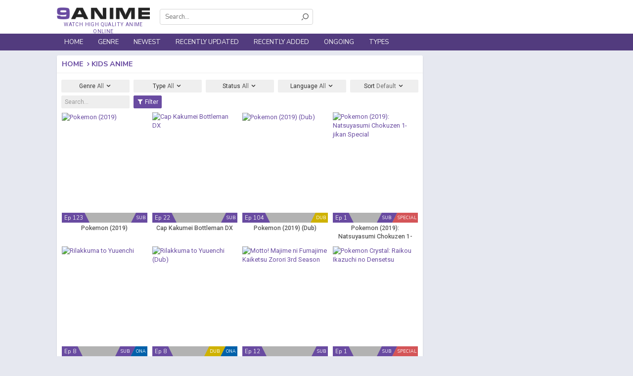

--- FILE ---
content_type: text/html; charset=UTF-8
request_url: https://www.9anime.nl/genre/kids
body_size: 8667
content:
<!DOCTYPE html><html lang="en-US" data-ts="1662188400"><head><title>9Anime - Watch Latest Kids Anime Online Free on 9Anime</title><meta name="description" content="Watch best Kids anime, anime online free, Kids anime, collection of best Kids anime"><meta name="keywords" content="Kids anime, Kids anime on 9Anime, watch Kids anime online"><meta name="robots" content="index, follow"><meta name="revisit-after" content="1 days"><link href="https://www.9anime.nl/genre/kids" rel="canonical"><meta property="og:url" content="http://www.9anime.nl/genre/kids"><meta property="og:title" content="Watch Latest Kids Anime Online Free on 9Anime"><meta property="og:description" content="Watch best Kids anime, anime online free, Kids anime, collection of best Kids anime"><meta property="og:site_name" content="9Anime"><meta property="og:type" content="website"><meta property="og:image" content="/assets/fbimages/banner.png"><meta property="og:image:width" content="650"><meta property="og:image:height" content="350"><meta property="og:image:type" content="image/jpeg"><meta property="fb:app_id" content="332290057111268"><meta name="viewport" content="width=device-width, initial-scale=1.0, maximum-scale=1.0, user-scalable=no"><base href="//www.9anime.nl/"><meta http-equiv="content-language" content="en"><link href="/assets/favicons/favicon.png" type="image/x-icon" rel="shortcut icon"><link rel="apple-touch-icon" sizes="180x180" href="/assets/favicons/apple-touch-icon.png"><link rel="icon" type="image/png" href="/assets/favicons/favicon-32x32.png" sizes="32x32"><link rel="icon" type="image/png" href="/assets/favicons/favicon-16x16.png" sizes="16x16"><link rel="manifest" href="/assets/favicons/manifest.json"><link rel="mask-icon" href="/assets/favicons/safari-pinned-tab.svg" color="#5bbad5"><link href="https://fonts.googleapis.com/css?family=Nunito+Sans:300,400,700|Roboto:300,400,500,700" rel="stylesheet"><meta name="google-site-verification" content="OCCMH1QqU_a19hPr5VrBFRPqp65trlMcC2WaJo7VQnY">  <link href="/assets/min/frontend/all.css?5c8e20c4" rel="stylesheet"><script async src="https://www.googletagmanager.com/gtag/js?id=UA-113470165-1"></script><script>
	  	  window.dataLayer = window.dataLayer || [];
		  function gtag(){dataLayer.push(arguments);}
		  gtag('js', new Date());

		  gtag('config', 'UA-113470165-1');
	 </script></head><body class="list"><div id="wrapper"><div id="header"><div class="head"><div class="container"><div id="logo"><a href="/">Watch high quality anime online</a></div><form id="search" autocomplete="off" action="/download/4856439865"><div class="mobile-control"><button type="button" data-type="close" data-target="#search" class="control close">×</button></div><div class="inner"><input type="text" name="keyword" placeholder="Search..." data-suggestion="#search .suggestions" data-autocomplete="true"><button type="submit"><i class="icon icon-search"></i></button></div><div class="suggestions" style="display:none"></div></form></div><div class="mobile-control"><div class="menu control" data-type="toggle" data-target=".nav"><i class="icon icon-menu"></i></div><div class="search control" data-type="toggle" data-target="#search"><i class="icon icon-search"></i></div><div class="sign control" data-type="toggle" data-user="true" data-target="#sign"><i class="icon icon-user-outline"></i></div></div></div><div class="nav"><div class="mobile-control"><button type="button" data-type="close" data-target=".nav" class="control close">×</button></div><div class="container"><ul id="menu"><li><a href="/9anime">Home</a></li><li><a>Genre</a><ul class="sub"><li><a href="/genre/action" title="Action">Action</a></li><li><a href="/genre/adventure" title="Adventure">Adventure</a></li><li><a href="/genre/cars" title="Cars">Cars</a></li><li><a href="/genre/comedy" title="Comedy">Comedy</a></li><li><a href="/genre/dementia" title="Dementia">Dementia</a></li><li><a href="/genre/demons" title="Demons">Demons</a></li><li><a href="/genre/drama" title="Drama">Drama</a></li><li><a href="/genre/dub" title="Dub">Dub</a></li><li><a href="/genre/ecchi" title="Ecchi">Ecchi</a></li><li><a href="/genre/family" title="Family">Family</a></li><li><a href="/genre/fantasy" title="Fantasy">Fantasy</a></li><li><a href="/genre/game" title="Game">Game</a></li><li><a href="/genre/harem" title="Harem">Harem</a></li><li><a href="/genre/hentai" title="Hentai">Hentai</a></li><li><a href="/genre/historical" title="Historical">Historical</a></li><li><a href="/genre/horror" title="Horror">Horror</a></li><li><a href="/genre/josei" title="Josei">Josei</a></li><li><a href="/genre/kids" title="Kids">Kids</a></li><li><a href="/genre/magic" title="Magic">Magic</a></li><li><a href="/genre/martial-arts" title="Martial Arts">Martial Arts</a></li><li><a href="/genre/mecha" title="Mecha">Mecha</a></li><li><a href="/genre/military" title="Military">Military</a></li><li><a href="/genre/music" title="Music">Music</a></li><li><a href="/genre/mystery" title="Mystery">Mystery</a></li><li><a href="/genre/parody" title="Parody">Parody</a></li><li><a href="/genre/police" title="Police">Police</a></li><li><a href="/genre/psychological" title="Psychological">Psychological</a></li><li><a href="/genre/romance" title="Romance">Romance</a></li><li><a href="/genre/samurai" title="Samurai">Samurai</a></li><li><a href="/genre/school" title="School">School</a></li><li><a href="/genre/sci-fi" title="Sci-Fi">Sci-Fi</a></li><li><a href="/genre/seinen" title="Seinen">Seinen</a></li><li><a href="/genre/shoujo" title="Shoujo">Shoujo</a></li><li><a href="/genre/shoujo-ai" title="Shoujo Ai">Shoujo Ai</a></li><li><a href="/genre/shounen" title="Shounen">Shounen</a></li><li><a href="/genre/shounen-ai" title="Shounen Ai">Shounen Ai</a></li><li><a href="/genre/slice-of-life" title="Slice of Life">Slice of Life</a></li><li><a href="/genre/space" title="Space">Space</a></li><li><a href="/genre/sports" title="Sports">Sports</a></li><li><a href="/genre/super-power" title="Super Power">Super Power</a></li><li><a href="/genre/supernatural" title="Supernatural">Supernatural</a></li><li><a href="/genre/thriller" title="Thriller">Thriller</a></li><li><a href="/genre/vampire" title="Vampire">Vampire</a></li><li><a href="/genre/yaoi" title="Yaoi">Yaoi</a></li><li><a href="/genre/yuri" title="Yuri">Yuri</a></li></ul></li><li><a href="/newest">Newest</a></li><li><a href="/updated">Recently Updated</a></li><li><a href="/added">Recently Added</a></li><li><a href="/ongoing">Ongoing</a></li><li><a>Types</a><ul class="sub c1"><li><a href="/tv-series">TV Series</a></li><li><a href="/movie">Movie</a></li><li><a href="/ova">OVA</a></li><li><a href="/ona">ONA</a></li><li><a href="/special">Special</a></li></ul></li></ul></div></div></div><div id="body"><div class="container" id="body-container"><div id="main"><div class="content"><div class="widget"><div class="widget-title"><span class="title"><a href="https://www.9anime.nl">Home</a> <i class="icon icon-right-open"></i><h1>Kids Anime</h1></span></div><div class="widget-body"><form class="filters normal" action="filter"><div class="filter dropdown"><button class="btn btn-sm btn-default dropdown-toggle" data-toggle="dropdown"> Genre <span class="value" data-label-placement="true">All</span> <i class="toggler icon icon-down-open"></i></button><ul class="pull-left dropdown-menu genre lg c4"><li><input type="checkbox" id="genre-action" name="genre[]" value="action"><label for="genre-action"> Action</label></li><li><input type="checkbox" id="genre-adventure" name="genre[]" value="adventure"><label for="genre-adventure"> Adventure</label></li><li><input type="checkbox" id="genre-cars" name="genre[]" value="cars"><label for="genre-cars"> Cars</label></li><li><input type="checkbox" id="genre-comedy" name="genre[]" value="comedy"><label for="genre-comedy"> Comedy</label></li><li><input type="checkbox" id="genre-dementia" name="genre[]" value="dementia"><label for="genre-dementia"> Dementia</label></li><li><input type="checkbox" id="genre-demons" name="genre[]" value="demons"><label for="genre-demons"> Demons</label></li><li><input type="checkbox" id="genre-drama" name="genre[]" value="drama"><label for="genre-drama"> Drama</label></li><li><input type="checkbox" id="genre-ecchi" name="genre[]" value="ecchi"><label for="genre-ecchi"> Ecchi</label></li><li><input type="checkbox" id="genre-fantasy" name="genre[]" value="fantasy"><label for="genre-fantasy"> Fantasy</label></li><li><input type="checkbox" id="genre-game" name="genre[]" value="game"><label for="genre-game"> Game</label></li><li><input type="checkbox" id="genre-harem" name="genre[]" value="harem"><label for="genre-harem"> Harem</label></li><li><input type="checkbox" id="genre-historical" name="genre[]" value="historical"><label for="genre-historical"> Historical</label></li><li><input type="checkbox" id="genre-horror" name="genre[]" value="horror"><label for="genre-horror"> Horror</label></li><li><input type="checkbox" id="genre-josei" name="genre[]" value="josei"><label for="genre-josei"> Josei</label></li><li><input type="checkbox" id="genre-kids" name="genre[]" value="kids" checked="checked"><label for="genre-kids"> Kids</label></li><li><input type="checkbox" id="genre-magic" name="genre[]" value="magic"><label for="genre-magic"> Magic</label></li><li><input type="checkbox" id="genre-martial-arts" name="genre[]" value="martial-arts"><label for="genre-martial-arts"> Martial Arts</label></li><li><input type="checkbox" id="genre-mecha" name="genre[]" value="mecha"><label for="genre-mecha"> Mecha</label></li><li><input type="checkbox" id="genre-military" name="genre[]" value="military"><label for="genre-military"> Military</label></li><li><input type="checkbox" id="genre-music" name="genre[]" value="music"><label for="genre-music"> Music</label></li><li><input type="checkbox" id="genre-mystery" name="genre[]" value="mystery"><label for="genre-mystery"> Mystery</label></li><li><input type="checkbox" id="genre-parody" name="genre[]" value="parody"><label for="genre-parody"> Parody</label></li><li><input type="checkbox" id="genre-police" name="genre[]" value="police"><label for="genre-police"> Police</label></li><li><input type="checkbox" id="genre-psychological" name="genre[]" value="psychological"><label for="genre-psychological"> Psychological</label></li><li><input type="checkbox" id="genre-romance" name="genre[]" value="romance"><label for="genre-romance"> Romance</label></li><li><input type="checkbox" id="genre-samurai" name="genre[]" value="samurai"><label for="genre-samurai"> Samurai</label></li><li><input type="checkbox" id="genre-school" name="genre[]" value="school"><label for="genre-school"> School</label></li><li><input type="checkbox" id="genre-sci-fi" name="genre[]" value="sci-fi"><label for="genre-sci-fi"> Sci-Fi</label></li><li><input type="checkbox" id="genre-seinen" name="genre[]" value="seinen"><label for="genre-seinen"> Seinen</label></li><li><input type="checkbox" id="genre-shoujo" name="genre[]" value="shoujo"><label for="genre-shoujo"> Shoujo</label></li><li><input type="checkbox" id="genre-shoujo-ai" name="genre[]" value="shoujo-ai"><label for="genre-shoujo-ai"> Shoujo Ai</label></li><li><input type="checkbox" id="genre-shounen" name="genre[]" value="shounen"><label for="genre-shounen"> Shounen</label></li><li><input type="checkbox" id="genre-shounen-ai" name="genre[]" value="shounen-ai"><label for="genre-shounen-ai"> Shounen Ai</label></li><li><input type="checkbox" id="genre-slice-of-life" name="genre[]" value="slice-of-life"><label for="genre-slice-of-life"> Slice of Life</label></li><li><input type="checkbox" id="genre-space" name="genre[]" value="space"><label for="genre-space"> Space</label></li><li><input type="checkbox" id="genre-sports" name="genre[]" value="sports"><label for="genre-sports"> Sports</label></li><li><input type="checkbox" id="genre-super-power" name="genre[]" value="super-power"><label for="genre-super-power"> Super Power</label></li><li><input type="checkbox" id="genre-supernatural" name="genre[]" value="supernatural"><label for="genre-supernatural"> Supernatural</label></li><li><input type="checkbox" id="genre-thriller" name="genre[]" value="thriller"><label for="genre-thriller"> Thriller</label></li><li><input type="checkbox" id="genre-vampire" name="genre[]" value="vampire"><label for="genre-vampire"> Vampire</label></li><li><input type="checkbox" id="genre-yaoi" name="genre[]" value="yaoi"><label for="genre-yaoi"> Yaoi</label></li><li><input type="checkbox" id="genre-yuri" name="genre[]" value="yuri"><label for="genre-yuri"> Yuri</label></li><li><input type="checkbox" id="genre_mode" name="genre_mode" value="and"><label for="genre_mode" class="text-brand"> Mode: AND</label></li></ul></div><div class="filter dropdown"><button class="btn btn-sm btn-default dropdown-toggle" data-toggle="dropdown"> Type <span class="value" data-label-placement="true">All</span> <i class="toggler icon icon-down-open"></i></button><ul class="pull-left dropdown-menu c1"><li><input type="checkbox" id="type-movie" name="type[]" value="movie"><label for="type-movie"> Movie</label></li><li><input type="checkbox" id="type-series" name="type[]" value="tv-series"><label for="type-series"> TV Series</label></li><li><input type="checkbox" id="type-ova" name="type[]" value="ova"><label for="type-ova"> OVA</label></li><li><input type="checkbox" id="type-ona" name="type[]" value="ona"><label for="type-ona"> ONA</label></li><li><input type="checkbox" id="type-special" name="type[]" value="special"><label for="type-special"> Special</label></li></ul></div><div class="filter dropdown"><button class="btn btn-sm btn-default dropdown-toggle" data-toggle="dropdown"> Status <span class="value" data-label-placement="true">All</span> <i class="toggler icon icon-down-open"></i></button><ul class="pull-left dropdown-menu c1"><li><input type="radio" id="status-airing" name="status[]" value="ongoing"><label for="status-airing"> Airing</label></li><li><input type="radio" id="status-finished" name="status[]" value="completed"><label for="status-finished"> Finished</label></li></ul></div><div class="filter dropdown"><button class="btn btn-sm btn-default dropdown-toggle" data-toggle="dropdown"> Language <span class="value" data-label-placement="true">All</span> <i class="toggler icon icon-down-open"></i></button><ul class="pull-left dropdown-menu sort c1"><li><input type="checkbox" id="subbed" name="language[]" value="sub"><label for="subbed"> Subbed</label></li><li><input type="checkbox" id="dubbed" name="language[]" value="dub"><label for="dubbed"> Dubbed</label></li></ul></div><div class="filter dropdown"><button class="btn btn-sm btn-default dropdown-toggle" data-toggle="dropdown"> Sort <span class="value" data-label-placement="true">Default</span> <i class="toggler icon icon-down-open"></i></button><ul class="pull-left dropdown-menu sort c1"><li><input type="radio" id="default" name="sort" value="default" checked=""><label for="default"> Default</label></li><li><input type="radio" id="updated" name="sort" value="updated"><label for="updated"> Recently updated</label></li><li><input type="radio" id="added" name="sort" value="added"><label for="added"> Recently added</label></li><li><input type="radio" id="title" name="sort" value="title"><label for="title"> Name A-Z</label></li></ul></div><div class="filter"><input type="text" class="form-control input-sm" placeholder="Search..." name="keyword" value=""></div><div class="filter submit"><button type="submit" class="btn btn-sm btn-primary"><i class="icon icon-filter"></i> Filter</button></div></form><div class="clearfix"></div><div class="film-list"><div class="item"><div class="inner"><a href="/watch/pokemon-2019-6ra" class="poster" data-tip="/ajax/film/tooltip/6ra"><img loading="lazy" src="https://gogocdn.net/cover/pokemon-2019.png" alt="Pokemon (2019)"><div class="status"><div class="sub"> SUB</div><span class="bar"></span><div class="ep"> Ep 123</div></div></a><a href="/watch/pokemon-2019-6ra" data-jtitle="Pokemon (2019)" class="name">Pokemon (2019)</a></div></div><div class="item"><div class="inner"><a href="/watch/cap-kakumei-bottleman-dx-9l2" class="poster" data-tip="/ajax/film/tooltip/9l2"><img loading="lazy" src="https://gogocdn.net/cover/cap-kakumei-bottleman-dx.png" alt="Cap Kakumei Bottleman DX"><div class="status"><div class="sub"> SUB</div><span class="bar"></span><div class="ep"> Ep 22</div></div></a><a href="/watch/cap-kakumei-bottleman-dx-9l2" data-jtitle="Cap Kakumei Bottleman DX" class="name">Cap Kakumei Bottleman DX</a></div></div><div class="item"><div class="inner"><a href="/watch/pokemon-2019-dub-720" class="poster" data-tip="/ajax/film/tooltip/720"><img loading="lazy" src="https://gogocdn.net/cover/pokemon-2019-dub.png" alt="Pokemon (2019) (Dub)"><div class="status"><div class="dub"> DUB</div><span class="bar"></span><div class="ep"> Ep 104</div></div></a><a href="/watch/pokemon-2019-dub-720" data-jtitle="Pokemon (2019) (Dub)" class="name">Pokemon (2019) (Dub)</a></div></div><div class="item"><div class="inner"><a href="/watch/pokemon-2019-natsuyasumi-chokuzen-1-jikan-special-a7f" class="poster" data-tip="/ajax/film/tooltip/a7f"><img loading="lazy" src="https://gogocdn.net/cover/pokemon-2019-natsuyasumi-chokuzen-1-jikan-special.png" alt="Pokemon (2019): Natsuyasumi Chokuzen 1-jikan Special"><div class="status"><div class="special"> Special</div><div class="sub"> SUB</div><span class="bar"></span><div class="ep"> Ep 1</div></div></a><a href="/watch/pokemon-2019-natsuyasumi-chokuzen-1-jikan-special-a7f" data-jtitle="Pokemon (2019): Natsuyasumi Chokuzen 1-jikan Special" class="name">Pokemon (2019): Natsuyasumi Chokuzen 1-jikan Special</a></div></div><div class="item"><div class="inner"><a href="/watch/rilakkuma-to-yuuenchi-9zx" class="poster" data-tip="/ajax/film/tooltip/9zx"><img loading="lazy" src="https://gogocdn.net/cover/rilakkuma-to-yuuenchi.png" alt="Rilakkuma to Yuuenchi"><div class="status"><div class="ona"> ONA</div><div class="sub"> SUB</div><span class="bar"></span><div class="ep"> Ep 8</div></div></a><a href="/watch/rilakkuma-to-yuuenchi-9zx" data-jtitle="Rilakkuma to Yuuenchi" class="name">Rilakkuma to Yuuenchi</a></div></div><div class="item"><div class="inner"><a href="/watch/rilakkuma-to-yuuenchi-dub-a7e" class="poster" data-tip="/ajax/film/tooltip/a7e"><img loading="lazy" src="https://gogocdn.net/cover/rilakkuma-to-yuuenchi-dub.png" alt="Rilakkuma to Yuuenchi (Dub)"><div class="status"><div class="ona"> ONA</div><div class="dub"> DUB</div><span class="bar"></span><div class="ep"> Ep 8</div></div></a><a href="/watch/rilakkuma-to-yuuenchi-dub-a7e" data-jtitle="Rilakkuma to Yuuenchi (Dub)" class="name">Rilakkuma to Yuuenchi (Dub)</a></div></div><div class="item"><div class="inner"><a href="/watch/motto-majime-ni-fumajime-kaiketsu-zorori-3rd-season-9k3" class="poster" data-tip="/ajax/film/tooltip/9k3"><img loading="lazy" src="https://gogocdn.net/cover/motto-majime-ni-fumajime-kaiketsu-zorori-3rd-season.png" alt="Motto! Majime ni Fumajime Kaiketsu Zorori 3rd Season"><div class="status"><div class="sub"> SUB</div><span class="bar"></span><div class="ep"> Ep 12</div></div></a><a href="/watch/motto-majime-ni-fumajime-kaiketsu-zorori-3rd-season-9k3" data-jtitle="Motto! Majime ni Fumajime Kaiketsu Zorori 3rd Season" class="name">Motto! Majime ni Fumajime Kaiketsu Zorori 3rd Season</a></div></div><div class="item"><div class="inner"><a href="/watch/pokemon-crystal-raikou-ikazuchi-no-densetsu-a6i" class="poster" data-tip="/ajax/film/tooltip/a6i"><img loading="lazy" src="https://gogocdn.net/cover/pokemon-crystal-raikou-ikazuchi-no-densetsu.png" alt="Pokemon Crystal: Raikou Ikazuchi no Densetsu"><div class="status"><div class="special"> Special</div><div class="sub"> SUB</div><span class="bar"></span><div class="ep"> Ep 1</div></div></a><a href="/watch/pokemon-crystal-raikou-ikazuchi-no-densetsu-a6i" data-jtitle="Pokemon Crystal: Raikou Ikazuchi no Densetsu" class="name">Pokemon Crystal: Raikou Ikazuchi no Densetsu</a></div></div><div class="item"><div class="inner"><a href="/watch/the-snack-world-tv-6gl" class="poster" data-tip="/ajax/film/tooltip/6gl"><img loading="lazy" src="https://gogocdn.net/cover/the-snack-world-tv.png" alt="The Snack World (TV)"><div class="status"><div class="sub"> SUB</div><span class="bar"></span><div class="ep"> Ep 20</div></div></a><a href="/watch/the-snack-world-tv-6gl" data-jtitle="The Snack World (TV)" class="name">The Snack World (TV)</a></div></div><div class="item"><div class="inner"><a href="/watch/crayon-shin-chan-h0" class="poster" data-tip="/ajax/film/tooltip/h0"><img loading="lazy" src="https://gogocdn.net/images/upload/59897.jpg" alt="Crayon Shin Chan"><div class="status"><div class="sub"> SUB</div><span class="bar"></span><div class="ep"> Ep 1142</div></div></a><a href="/watch/crayon-shin-chan-h0" data-jtitle="Crayon Shin Chan" class="name">Crayon Shin Chan</a></div></div><div class="item"><div class="inner"><a href="/watch/mewkledreamy-mix-85u" class="poster" data-tip="/ajax/film/tooltip/85u"><img loading="lazy" src="https://gogocdn.net/cover/mewkledreamy-mix.png" alt="Mewkledreamy Mix!"><div class="status"><div class="sub"> SUB</div><span class="bar"></span><div class="ep"> Ep 18</div></div></a><a href="/watch/mewkledreamy-mix-85u" data-jtitle="Mewkledreamy Mix!" class="name">Mewkledreamy Mix!</a></div></div><div class="item"><div class="inner"><a href="/watch/onigiri-ni-naritai-cogimyun-a3y" class="poster" data-tip="/ajax/film/tooltip/a3y"><img loading="lazy" src="https://gogocdn.net/cover/onigiri-ni-naritai-cogimyun.png" alt="Onigiri ni Naritai Cogimyun"><div class="status"><div class="sub"> SUB</div><span class="bar"></span><div class="ep"> Ep 10</div></div></a><a href="/watch/onigiri-ni-naritai-cogimyun-a3y" data-jtitle="Onigiri ni Naritai Cogimyun" class="name">Onigiri ni Naritai Cogimyun</a></div></div><div class="item"><div class="inner"><a href="/watch/cogimyun-a3x" class="poster" data-tip="/ajax/film/tooltip/a3x"><img loading="lazy" src="https://gogocdn.net/cover/cogimyun.png" alt="Cogimyun"><div class="status"><div class="ona"> ONA</div><div class="sub"> SUB</div><span class="bar"></span><div class="ep"> Ep 24</div></div></a><a href="/watch/cogimyun-a3x" data-jtitle="Cogimyun" class="name">Cogimyun</a></div></div><div class="item"><div class="inner"><a href="/watch/tobiuo-no-boy-wa-byouki-desu-a2y" class="poster" data-tip="/ajax/film/tooltip/a2y"><img loading="lazy" src="https://gogocdn.net/cover/tobiuo-no-boy-wa-byouki-desu.png" alt="Tobiuo no Boy wa Byouki Desu"><div class="status"><div class="movie"> Movie</div><div class="sub"> SUB</div><span class="bar"></span><div class="ep"> Ep 1</div></div></a><a href="/watch/tobiuo-no-boy-wa-byouki-desu-a2y" data-jtitle="Tobiuo no Boy wa Byouki Desu" class="name">Tobiuo no Boy wa Byouki Desu</a></div></div><div class="item"><div class="inner"><a href="/watch/xiong-chumo-xiong-zin-guilai-dub-a2z" class="poster" data-tip="/ajax/film/tooltip/a2z"><img loading="lazy" src="https://gogocdn.net/cover/xiong-chumo-xiong-zin-guilai-dub.png" alt="Xiong Chumo: Xiong Zin Guilai (Dub)"><div class="status"><div class="movie"> Movie</div><div class="dub"> DUB</div><span class="bar"></span><div class="ep"> Ep 1</div></div></a><a href="/watch/xiong-chumo-xiong-zin-guilai-dub-a2z" data-jtitle="Xiong Chumo: Xiong Zin Guilai (Dub)" class="name">Xiong Chumo: Xiong Zin Guilai (Dub)</a></div></div><div class="item"><div class="inner"><a href="/watch/pokemon-legends-arceus-yuki-hodo-kishi-futaai-9pn" class="poster" data-tip="/ajax/film/tooltip/9pn"><img loading="lazy" src="https://gogocdn.net/cover/pokemon-legends-arceus-yuki-hodo-kishi-futaai.png" alt="Pokemon Legends Arceus: Yuki Hodo Kishi Futaai"><div class="status"><div class="ona"> ONA</div><div class="sub"> SUB</div><span class="bar"></span><div class="ep"> Ep 3</div></div></a><a href="/watch/pokemon-legends-arceus-yuki-hodo-kishi-futaai-9pn" data-jtitle="Pokemon Legends Arceus: Yuki Hodo Kishi Futaai" class="name">Pokemon Legends Arceus: Yuki Hodo Kishi Futaai</a></div></div><div class="item"><div class="inner"><a href="/watch/pokemon-legends-arceus-yuki-hodo-kishi-futaai-dub-9qc" class="poster" data-tip="/ajax/film/tooltip/9qc"><img loading="lazy" src="https://gogocdn.net/cover/pokemon-legends-arceus-yuki-hodo-kishi-futaai-dub.png" alt="Pokemon Legends Arceus: Yuki Hodo Kishi Futaai (Dub)"><div class="status"><div class="ona"> ONA</div><div class="dub"> DUB</div><span class="bar"></span><div class="ep"> Ep 3</div></div></a><a href="/watch/pokemon-legends-arceus-yuki-hodo-kishi-futaai-dub-9qc" data-jtitle="Pokemon Legends Arceus: Yuki Hodo Kishi Futaai (Dub)" class="name">Pokemon Legends Arceus: Yuki Hodo Kishi Futaai (Dub)</a></div></div><div class="item"><div class="inner"><a href="/watch/idol-land-pripara-8qs" class="poster" data-tip="/ajax/film/tooltip/8qs"><img loading="lazy" src="https://gogocdn.net/cover/idol-land-pripara.png" alt="Idol Land PriPara"><div class="status"><div class="ona"> ONA</div><div class="sub"> SUB</div><span class="bar"></span><div class="ep"> Ep 3</div></div></a><a href="/watch/idol-land-pripara-8qs" data-jtitle="Idol Land PriPara" class="name">Idol Land PriPara</a></div></div><div class="item"><div class="inner"><a href="/watch/rescue-yoyo-9rd" class="poster" data-tip="/ajax/film/tooltip/9rd"><img loading="lazy" src="https://gogocdn.net/cover/rescue-yoyo.png" alt="Rescue YoYo"><div class="status"><div class="special"> Special</div><div class="sub"> SUB</div><span class="bar"></span><div class="ep"> Ep 1</div></div></a><a href="/watch/rescue-yoyo-9rd" data-jtitle="Rescue YoYo" class="name">Rescue YoYo</a></div></div><div class="item"><div class="inner"><a href="/watch/sore-ike-anpanman-kagayake-kurun-to-inochi-no-hoshi-dub-9qy" class="poster" data-tip="/ajax/film/tooltip/9qy"><img loading="lazy" src="https://gogocdn.net/cover/sore-ike-anpanman-kagayake-kurun-to-inochi-no-hoshi-dub.png" alt="Sore Ike! Anpanman: Kagayake! Kurun to Inochi no Hoshi (Dub)"><div class="status"><div class="movie"> Movie</div><div class="dub"> DUB</div><span class="bar"></span><div class="ep"> Ep 1</div></div></a><a href="/watch/sore-ike-anpanman-kagayake-kurun-to-inochi-no-hoshi-dub-9qy" data-jtitle="Sore Ike! Anpanman: Kagayake! Kurun to Inochi no Hoshi (Dub)" class="name">Sore Ike! Anpanman: Kagayake! Kurun to Inochi no Hoshi (Dub)</a></div></div><div class="item"><div class="inner"><a href="/watch/sore-ike-anpanman-omocha-no-hoshi-no-nanda-to-runda-dub-9qx" class="poster" data-tip="/ajax/film/tooltip/9qx"><img loading="lazy" src="https://gogocdn.net/cover/sore-ike-anpanman-omocha-no-hoshi-no-nanda-to-runda-dub.png" alt="Sore Ike! Anpanman: Omocha no Hoshi no Nanda to Runda (Dub)"><div class="status"><div class="movie"> Movie</div><div class="dub"> DUB</div><span class="bar"></span><div class="ep"> Ep 1</div></div></a><a href="/watch/sore-ike-anpanman-omocha-no-hoshi-no-nanda-to-runda-dub-9qx" data-jtitle="Sore Ike! Anpanman: Omocha no Hoshi no Nanda to Runda (Dub)" class="name">Sore Ike! Anpanman: Omocha no Hoshi no Nanda to Runda (Dub)</a></div></div><div class="item"><div class="inner"><a href="/watch/sore-ike-anpanman-yomigaere-bananajima-dub-9qw" class="poster" data-tip="/ajax/film/tooltip/9qw"><img loading="lazy" src="https://gogocdn.net/cover/sore-ike-anpanman-yomigaere-bananajima-dub.png" alt="Sore Ike! Anpanman: Yomigaere Bananajima (Dub)"><div class="status"><div class="movie"> Movie</div><div class="dub"> DUB</div><span class="bar"></span><div class="ep"> Ep 1</div></div></a><a href="/watch/sore-ike-anpanman-yomigaere-bananajima-dub-9qw" data-jtitle="Sore Ike! Anpanman: Yomigaere Bananajima (Dub)" class="name">Sore Ike! Anpanman: Yomigaere Bananajima (Dub)</a></div></div><div class="item"><div class="inner"><a href="/watch/sore-ike-anpanman-black-nose-to-mahou-no-uta-dub-9qv" class="poster" data-tip="/ajax/film/tooltip/9qv"><img loading="lazy" src="https://gogocdn.net/cover/sore-ike-anpanman-black-nose-to-mahou-no-uta-dub.png" alt="Sore Ike! Anpanman: Black Nose to Mahou no Uta (Dub)"><div class="status"><div class="movie"> Movie</div><div class="dub"> DUB</div><span class="bar"></span><div class="ep"> Ep 1</div></div></a><a href="/watch/sore-ike-anpanman-black-nose-to-mahou-no-uta-dub-9qv" data-jtitle="Sore Ike! Anpanman: Black Nose to Mahou no Uta (Dub)" class="name">Sore Ike! Anpanman: Black Nose to Mahou no Uta (Dub)</a></div></div><div class="item"><div class="inner"><a href="/watch/sore-ike-anpanman-yousei-rinrin-no-himitsu-dub-9qu" class="poster" data-tip="/ajax/film/tooltip/9qu"><img loading="lazy" src="https://gogocdn.net/cover/sore-ike-anpanman-yousei-rinrin-no-himitsu-dub.png" alt="Sore Ike! Anpanman: Yousei Rinrin no Himitsu (Dub)"><div class="status"><div class="movie"> Movie</div><div class="dub"> DUB</div><span class="bar"></span><div class="ep"> Ep 1</div></div></a><a href="/watch/sore-ike-anpanman-yousei-rinrin-no-himitsu-dub-9qu" data-jtitle="Sore Ike! Anpanman: Yousei Rinrin no Himitsu (Dub)" class="name">Sore Ike! Anpanman: Yousei Rinrin no Himitsu (Dub)</a></div></div><div class="item"><div class="inner"><a href="/watch/sore-ike-anpanman-inochi-no-hoshi-no-dolly-dub-9qt" class="poster" data-tip="/ajax/film/tooltip/9qt"><img loading="lazy" src="https://gogocdn.net/cover/sore-ike-anpanman-inochi-no-hoshi-no-dolly-dub.png" alt="Sore Ike! Anpanman: Inochi no Hoshi no Dolly (Dub)"><div class="status"><div class="movie"> Movie</div><div class="dub"> DUB</div><span class="bar"></span><div class="ep"> Ep 1</div></div></a><a href="/watch/sore-ike-anpanman-inochi-no-hoshi-no-dolly-dub-9qt" data-jtitle="Sore Ike! Anpanman: Inochi no Hoshi no Dolly (Dub)" class="name">Sore Ike! Anpanman: Inochi no Hoshi no Dolly (Dub)</a></div></div><div class="item"><div class="inner"><a href="/watch/sore-ike-anpanman-happy-no-daibouken-dub-9qs" class="poster" data-tip="/ajax/film/tooltip/9qs"><img loading="lazy" src="https://gogocdn.net/cover/sore-ike-anpanman-happy-no-daibouken-dub.png" alt="Sore Ike! Anpanman: Happy no Daibouken (Dub)"><div class="status"><div class="movie"> Movie</div><div class="dub"> DUB</div><span class="bar"></span><div class="ep"> Ep 1</div></div></a><a href="/watch/sore-ike-anpanman-happy-no-daibouken-dub-9qs" data-jtitle="Sore Ike! Anpanman: Happy no Daibouken (Dub)" class="name">Sore Ike! Anpanman: Happy no Daibouken (Dub)</a></div></div><div class="item"><div class="inner"><a href="/watch/brave-story-dub-448" class="poster" data-tip="/ajax/film/tooltip/448"><img loading="lazy" src="https://gogocdn.net/cover/brave-story-dub.png" alt="Brave Story (Dub)"><div class="status"><div class="movie"> Movie</div><div class="dub"> DUB</div><span class="bar"></span><div class="ep"> Ep 1</div></div></a><a href="/watch/brave-story-dub-448" data-jtitle="Brave Story (Dub)" class="name">Brave Story (Dub)</a></div></div><div class="item"><div class="inner"><a href="/watch/night-on-the-galactic-railroad-dub-55b" class="poster" data-tip="/ajax/film/tooltip/55b"><img loading="lazy" src="https://gogocdn.net/cover/night-on-the-galactic-railroad-dub.png" alt="Night on the Galactic Railroad (Dub)"><div class="status"><div class="movie"> Movie</div><div class="dub"> DUB</div><span class="bar"></span><div class="ep"> Ep 1</div></div></a><a href="/watch/night-on-the-galactic-railroad-dub-55b" data-jtitle="Night on the Galactic Railroad (Dub)" class="name">Night on the Galactic Railroad (Dub)</a></div></div><div class="item"><div class="inner"><a href="/watch/wagamamafairy-mirumo-de-pon-6jh" class="poster" data-tip="/ajax/film/tooltip/6jh"><img loading="lazy" src="https://gogocdn.net/cover/wagamamafairy-mirumo-de-pon.png" alt="Wagamama☆Fairy Mirumo de Pon!"><div class="status"><div class="sub"> SUB</div><span class="bar"></span><div class="ep"> Ep 38</div></div></a><a href="/watch/wagamamafairy-mirumo-de-pon-6jh" data-jtitle="Wagamama☆Fairy Mirumo de Pon!" class="name">Wagamama☆Fairy Mirumo de Pon!</a></div></div><div class="item"><div class="inner"><a href="/watch/xi-yangyang-yu-hui-tailang-yangyang-kuaile-de-yi-nian-dub-9p6" class="poster" data-tip="/ajax/film/tooltip/9p6"><img loading="lazy" src="https://gogocdn.net/cover/xi-yangyang-yu-hui-tailang-yangyang-kuaile-de-yi-nian-dub.png" alt="Xi Yangyang Yu Hui Tailang: Yangyang Kuaile De Yi Nian (Dub)"><div class="status"><div class="ona"> ONA</div><div class="dub"> DUB</div><span class="bar"></span><div class="ep"> Ep 100</div></div></a><a href="/watch/xi-yangyang-yu-hui-tailang-yangyang-kuaile-de-yi-nian-dub-9p6" data-jtitle="Xi Yangyang Yu Hui Tailang: Yangyang Kuaile De Yi Nian (Dub)" class="name">Xi Yangyang Yu Hui Tailang: Yangyang Kuaile De Yi Nian (Dub)</a></div></div><div class="item"><div class="inner"><a href="/watch/xi-yangyang-yu-hui-tailang-yang-cun-shouhuzhe-dub-9oz" class="poster" data-tip="/ajax/film/tooltip/9oz"><img loading="lazy" src="https://gogocdn.net/cover/xi-yangyang-yu-hui-tailang-yang-cun-shouhuzhe-dub.png" alt="Xi Yangyang Yu Hui Tailang: Yang Cun Shouhuzhe (Dub)"><div class="status"><div class="ona"> ONA</div><div class="dub"> DUB</div><span class="bar"></span><div class="ep"> Ep 60</div></div></a><a href="/watch/xi-yangyang-yu-hui-tailang-yang-cun-shouhuzhe-dub-9oz" data-jtitle="Xi Yangyang Yu Hui Tailang: Yang Cun Shouhuzhe (Dub)" class="name">Xi Yangyang Yu Hui Tailang: Yang Cun Shouhuzhe (Dub)</a></div></div><div class="item"><div class="inner"><a href="/watch/xi-yangyang-yu-hui-tailang-qihuan-tiankong-dao-9ow" class="poster" data-tip="/ajax/film/tooltip/9ow"><img loading="lazy" src="https://gogocdn.net/cover/xi-yangyang-yu-hui-tailang-qihuan-tiankong-dao.png" alt="Xi Yangyang Yu Hui Tailang: Qihuan Tiankong Dao"><div class="status"><div class="ona"> ONA</div><div class="sub"> SUB</div><span class="bar"></span><div class="ep"> Ep 60</div></div></a><a href="/watch/xi-yangyang-yu-hui-tailang-qihuan-tiankong-dao-9ow" data-jtitle="Xi Yangyang Yu Hui Tailang: Qihuan Tiankong Dao" class="name">Xi Yangyang Yu Hui Tailang: Qihuan Tiankong Dao</a></div></div><div class="clearfix"></div></div><div class="paging-wrapper"><a href="" class="btn btn-lg btn-primary pull-left disabled"> <i class="icon icon-left-open-big mr5"></i> <span>Previous</span></a> <a href="/genre/kids?page=2" class="btn btn-lg btn-primary pull-right "> <span class="mr5">Next</span> <i class="icon icon-right-open-big"></i></a><form autocomplete="off" onsubmit="if(this.page.value==''){ this.page.focus(); return false; }"><span>page</span> <input type="text" class="input tip" title="Enter page number here" name="page" placeholder="1" value="" onclick="this.select()"> <span>of</span> <span class="total">16</span> <button type="submit" class="btn btn-xs btn-primary"><i class="icon icon-caret-right"></i></button></form></div></div></div><div class="widget crop text-center"></div></div><div class="widget ranking"><div class="widget-title"><span class="title">Top Anime</span><span class="tabs" data-target=".widget.ranking .content"> <span class="tab active" data-name="day">Day</span> <span class="tab" data-name="week">Week</span> <span class="tab" data-name="month">Month</span></span></div><div class="widget-body"><div class="content " data-name="day"><div class="item"><i class="rank">1</i> <a href="/watch/isekai-ojisan-9sl" class="thumb" data-tip="/ajax/film/tooltip/9sl"> <img loading="lazy" src="https://gogocdn.net/cover/isekai-ojisan.png" alt="Isekai Ojisan"></a><div class="info"><a href="/watch/isekai-ojisan-9sl" data-jtitle="" class="name">Isekai Ojisan</a><p><span>Episode 7</span></p></div></div><div class="item"><i class="rank">2</i> <a href="/watch/kanojo-okarishimasu-2nd-season-7tt" class="thumb" data-tip="/ajax/film/tooltip/7tt"> <img loading="lazy" src="https://gogocdn.net/cover/kanojo-okarishimasu-2nd-season.png" alt="Kanojo, Okarishimasu 2nd Season"></a><div class="info"><a href="/watch/kanojo-okarishimasu-2nd-season-7tt" data-jtitle="" class="name">Kanojo, Okarishimasu 2nd Season</a><p><span>Episode 10</span></p></div></div><div class="item"><i class="rank">3</i> <a href="/watch/dungeon-ni-deai-wo-motomeru-no-wa-machigatteiru-darou-ka-iv-7v6" class="thumb" data-tip="/ajax/film/tooltip/7v6"> <img loading="lazy" src="https://gogocdn.net/cover/dungeon-ni-deai-wo-motomeru-no-wa-machigatteiru-darou-ka-iv.png" alt="Dungeon ni Deai wo Motomeru no wa Machigatteiru Darou ka IV"></a><div class="info"><a href="/watch/dungeon-ni-deai-wo-motomeru-no-wa-machigatteiru-darou-ka-iv-7v6" data-jtitle="" class="name">Dungeon ni Deai wo Motomeru no wa Machigatteiru Darou ka IV</a><p><span>Episode 7</span></p></div></div><div class="item"><i class="rank">4</i> <a href="/watch/summertime-render-9kf" class="thumb" data-tip="/ajax/film/tooltip/9kf"> <img loading="lazy" src="https://gogocdn.net/cover/summertime-render.png" alt="Summertime Render"></a><div class="info"><a href="/watch/summertime-render-9kf" data-jtitle="" class="name">Summertime Render</a><p><span>Episode 21</span></p></div></div><div class="item"><i class="rank">5</i> <a href="/watch/yofukashi-no-uta-9sm" class="thumb" data-tip="/ajax/film/tooltip/9sm"> <img loading="lazy" src="https://gogocdn.net/cover/yofukashi-no-uta.png" alt="Yofukashi no Uta"></a><div class="info"><a href="/watch/yofukashi-no-uta-9sm" data-jtitle="" class="name">Yofukashi no Uta</a><p><span>Episode 9</span></p></div></div></div><div class="content hidden" data-name="week"><div class="item"><i class="rank">1</i> <a href="/watch/overlord-iv-8cu" class="thumb" data-tip="/ajax/film/tooltip/8cu"> <img loading="lazy" src="https://gogocdn.net/cover/overlord-iv.png" alt="Overlord IV"></a><div class="info"><a href="/watch/overlord-iv-8cu" data-jtitle="" class="name">Overlord IV</a><p><span>Episode 9</span></p></div></div><div class="item"><i class="rank">2</i> <a href="/watch/isekai-meikyuu-de-harem-wo-uncensored-a34" class="thumb" data-tip="/ajax/film/tooltip/a34"> <img loading="lazy" src="https://gogocdn.net/cover/isekai-meikyuu-de-harem-wo-uncensored.png" alt="Isekai Meikyuu de Harem wo (Uncensored)"></a><div class="info"><a href="/watch/isekai-meikyuu-de-harem-wo-uncensored-a34" data-jtitle="" class="name">Isekai Meikyuu de Harem wo (Uncensored)</a><p><span>Episode 9</span></p></div></div><div class="item"><i class="rank">3</i> <a href="/watch/youkoso-jitsuryoku-shijou-shugi-no-kyoushitsu-e-tv-2nd-season-9sg" class="thumb" data-tip="/ajax/film/tooltip/9sg"> <img loading="lazy" src="https://gogocdn.net/cover/youkoso-jitsuryoku-shijou-shugi-no-kyoushitsu-e-tv-2nd-season.png" alt="Youkoso Jitsuryoku Shijou Shugi no Kyoushitsu e (TV) 2nd Season"></a><div class="info"><a href="/watch/youkoso-jitsuryoku-shijou-shugi-no-kyoushitsu-e-tv-2nd-season-9sg" data-jtitle="" class="name">Youkoso Jitsuryoku Shijou Shugi no Kyoushitsu e (TV) 2nd Season</a><p><span>Episode 9</span></p></div></div><div class="item"><i class="rank">4</i> <a href="/watch/one-piece-densetsu-no-log-akagami-no-shanks-a7j" class="thumb" data-tip="/ajax/film/tooltip/a7j"> <img loading="lazy" src="https://gogocdn.net/cover/one-piece-densetsu-no-log-akagami-no-shanks.png" alt="One Piece: Densetsu no Log! Akagami no Shanks!"></a><div class="info"><a href="/watch/one-piece-densetsu-no-log-akagami-no-shanks-a7j" data-jtitle="" class="name">One Piece: Densetsu no Log! Akagami no Shanks!</a><p><span>Episode 1</span></p></div></div><div class="item"><i class="rank">5</i> <a href="/watch/tensei-kenja-no-isekai-life-dai-2-no-shokugyou-wo-ete-sekai-saikyou-ni-narimashita-9sh" class="thumb" data-tip="/ajax/film/tooltip/9sh"> <img loading="lazy" src="https://gogocdn.net/cover/tensei-kenja-no-isekai-life-dai-2-no-shokugyou-wo-ete-sekai-saikyou-ni-narimashita.png" alt="Tensei Kenja no Isekai Life: Dai-2 no Shokugyou wo Ete, Sekai Saikyou ni Narimashita"></a><div class="info"><a href="/watch/tensei-kenja-no-isekai-life-dai-2-no-shokugyou-wo-ete-sekai-saikyou-ni-narimashita-9sh" data-jtitle="" class="name">Tensei Kenja no Isekai Life: Dai-2 no Shokugyou wo Ete, Sekai Saikyou ni Narimashita</a><p><span>Episode 10</span></p></div></div></div><div class="content hidden" data-name="month"><div class="item"><i class="rank">1</i> <a href="/watch/isekai-meikyuu-de-harem-wo-uncensored-a34" class="thumb" data-tip="/ajax/film/tooltip/a34"> <img loading="lazy" src="https://gogocdn.net/cover/isekai-meikyuu-de-harem-wo-uncensored.png" alt="Isekai Meikyuu de Harem wo (Uncensored)"></a><div class="info"><a href="/watch/isekai-meikyuu-de-harem-wo-uncensored-a34" data-jtitle="" class="name">Isekai Meikyuu de Harem wo (Uncensored)</a><p><span>Episode 9</span></p></div></div><div class="item"><i class="rank">2</i> <a href="/watch/dungeon-ni-deai-wo-motomeru-no-wa-machigatteiru-darou-ka-iv-7v6" class="thumb" data-tip="/ajax/film/tooltip/7v6"> <img loading="lazy" src="https://gogocdn.net/cover/dungeon-ni-deai-wo-motomeru-no-wa-machigatteiru-darou-ka-iv.png" alt="Dungeon ni Deai wo Motomeru no wa Machigatteiru Darou ka IV"></a><div class="info"><a href="/watch/dungeon-ni-deai-wo-motomeru-no-wa-machigatteiru-darou-ka-iv-7v6" data-jtitle="" class="name">Dungeon ni Deai wo Motomeru no wa Machigatteiru Darou ka IV</a><p><span>Episode 7</span></p></div></div><div class="item"><i class="rank">3</i> <a href="/watch/overlord-iv-8cu" class="thumb" data-tip="/ajax/film/tooltip/8cu"> <img loading="lazy" src="https://gogocdn.net/cover/overlord-iv.png" alt="Overlord IV"></a><div class="info"><a href="/watch/overlord-iv-8cu" data-jtitle="" class="name">Overlord IV</a><p><span>Episode 9</span></p></div></div><div class="item"><i class="rank">4</i> <a href="/watch/hataraku-maou-sama-2nd-season-8c2" class="thumb" data-tip="/ajax/film/tooltip/8c2"> <img loading="lazy" src="https://gogocdn.net/cover/hataraku-maou-sama-2nd-season.png" alt="Hataraku Maou-sama! 2nd Season"></a><div class="info"><a href="/watch/hataraku-maou-sama-2nd-season-8c2" data-jtitle="" class="name">Hataraku Maou-sama! 2nd Season</a><p><span>Episode 8</span></p></div></div><div class="item"><i class="rank">5</i> <a href="/watch/yofukashi-no-uta-9sm" class="thumb" data-tip="/ajax/film/tooltip/9sm"> <img loading="lazy" src="https://gogocdn.net/cover/yofukashi-no-uta.png" alt="Yofukashi no Uta"></a><div class="info"><a href="/watch/yofukashi-no-uta-9sm" data-jtitle="" class="name">Yofukashi no Uta</a><p><span>Episode 9</span></p></div></div></div><div class="clearfix"></div></div></div><div class="widget simple-film-list"><div class="widget-title"><div class="title">Recently Added</div></div><div class="widget-body"><div class="item"><img loading="lazy" src="https://gogocdn.net/cover/the-apprentices-are-all-bosses.png" class="thumb" alt="The Apprentices Are All Bosses" data-tip="/ajax/film/tooltip/a7w"><div class="info"><a href="/watch/the-apprentices-are-all-bosses-a7w" data-jtitle="" class="name">The Apprentices Are All Bosses</a><p></p></div></div><div class="item"><img loading="lazy" src="https://gogocdn.net/cover/komi-san-wa-comyushou-desu-2nd-season-dub.png" class="thumb" alt="Komi-san wa, Comyushou desu. 2nd Season (Dub)" data-tip="/ajax/film/tooltip/a7v"><div class="info"><a href="/watch/komi-san-wa-comyushou-desu-2nd-season-dub-a7v" data-jtitle="" class="name">Komi-san wa, Comyushou desu. 2nd Season (Dub)</a><p></p></div></div><div class="item"><img loading="lazy" src="https://gogocdn.net/cover/bang-dream-movie-poppin-dream.png" class="thumb" alt="BanG Dream! Movie: Poppin' Dream!" data-tip="/ajax/film/tooltip/a7u"><div class="info"><a href="/watch/bang-dream-movie-poppin-dream-a7u" data-jtitle="" class="name">BanG Dream! Movie: Poppin' Dream!</a><p></p></div></div><div class="item"><img loading="lazy" src="https://gogocdn.net/cover/jojo-no-kimyou-na-bouken-part-6-stone-ocean-part-2-dub.png" class="thumb" alt="JoJo no Kimyou na Bouken Part 6: Stone Ocean Part 2 (Dub)" data-tip="/ajax/film/tooltip/a7t"><div class="info"><a href="/watch/jojo-no-kimyou-na-bouken-part-6-stone-ocean-part-2-dub-a7t" data-jtitle="" class="name">JoJo no Kimyou na Bouken Part 6: Stone Ocean Part 2 (Dub)</a><p></p></div></div><div class="item"><img loading="lazy" src="https://gogocdn.net/cover/made-in-abyss-retsujitsu-no-ougonkyou-dub.png" class="thumb" alt="Made in Abyss: Retsujitsu no Ougonkyou (Dub)" data-tip="/ajax/film/tooltip/a7s"><div class="info"><a href="/watch/made-in-abyss-retsujitsu-no-ougonkyou-dub-a7s" data-jtitle="" class="name">Made in Abyss: Retsujitsu no Ougonkyou (Dub)</a><p></p></div></div><div class="item"><img loading="lazy" src="https://gogocdn.net/cover/yahabe.png" class="thumb" alt="Yahabe" data-tip="/ajax/film/tooltip/a7r"><div class="info"><a href="/watch/yahabe-a7r" data-jtitle="" class="name">Yahabe</a><p></p></div></div><div class="clearfix"></div></div></div></div></div></div><div id="footer"><div class="bar"><div class="container"> <div class="theme quicktoggler"><span class="text">Change theme</span><label class="switch"> <input type="checkbox"><span class="slider round" style="z-index: 2;"></span> </label> </div></div></div><div class="inner"><div class="container"><div class="content"><div class="azlist hidden-sm hidden-xs"><div class="heading"><b>A-Z List</b> <span>Searching anime order by alphabet name A to Z.</span></div><ul><li><a href="/az-list" title="All">All</a></li><li><a href="/az-list/0-9" title="0-9">0-9</a></li><li><a href="/az-list/A" title="A">A</a></li><li><a href="/az-list/B" title="B">B</a></li><li><a href="/az-list/C" title="C">C</a></li><li><a href="/az-list/D" title="D">D</a></li><li><a href="/az-list/E" title="E">E</a></li><li><a href="/az-list/F" title="F">F</a></li><li><a href="/az-list/G" title="G">G</a></li><li><a href="/az-list/H" title="H">H</a></li><li><a href="/az-list/I" title="I">I</a></li><li><a href="/az-list/J" title="J">J</a></li><li><a href="/az-list/K" title="K">K</a></li><li><a href="/az-list/L" title="L">L</a></li><li><a href="/az-list/M" title="M">M</a></li><li><a href="/az-list/N" title="N">N</a></li><li><a href="/az-list/O" title="O">O</a></li><li><a href="/az-list/P" title="P">P</a></li><li><a href="/az-list/Q" title="Q">Q</a></li><li><a href="/az-list/R" title="R">R</a></li><li><a href="/az-list/S" title="S">S</a></li><li><a href="/az-list/T" title="T">T</a></li><li><a href="/az-list/U" title="U">U</a></li><li><a href="/az-list/V" title="V">V</a></li><li><a href="/az-list/W" title="W">W</a></li><li><a href="/az-list/X" title="X">X</a></li><li><a href="/az-list/Y" title="Y">Y</a></li><li><a href="/az-list/Z" title="Z">Z</a></li></ul></div><div class="main row"><div class="col-md-5 pull-right"></div><div class="mainc col-lg-12 col-md-12"><div class="logo"></div><p class="copyright"> Copyright © ww1.9anime.vip. All Rights Reserved</p><p class="disclaimer"> Disclaimer: This site does not store any files on its server. All contents are provided by non-affiliated third parties.</p></div><div class="linkc col-md-6 col-sm-24"><div class="row"><div class="links col-md-10 col-sm-24"><div class="heading"> 9Anime</div><ul><li><a href="/9anime">9Anime</a></li><li><a href="/animeheaven">AnimeHeaven</a></li><li><a href="/gogoanime">GoGoAnime</a></li><li><a href="/kissanime">KissAnime</a></li><li><a href="/masterani.me">MasterAnime</a></li></ul></div><div class="links col-md-14 col-sm-24"><div class="heading"> Links</div><ul><li><a href="/newest">Newest</a></li><li><a href="/updated">Recently Updated</a></li><li><a href="/added">Recently Added</a></li><li><a href="/ongoing">Ongoing</a></li><li><a href="az-list">A-Z List</a></li></ul></div></div></div></div><div class="clearfix"></div></div></div></div></div></div><div id="fb-root"></div><script data-cfasync="false" type="text/javascript">if(-1!=navigator.userAgent.indexOf("Chrome")||-1!=navigator.userAgent.indexOf("Safari")||-1!=navigator.userAgent.indexOf("MSIE")||-1!=navigator.userAgent.indexOf("coc_coc_browser")){var checkStatus,element=new Image;Object.defineProperty(element,"id",{get:function(){throw checkStatus="on",new Error("Dev tools checker")}}),setInterval(function(){checkStatus="off",console.dir(element),"on"==checkStatus&&(window.location.href.foo="http://www.9anime.nl")},1e3)}-1!=navigator.userAgent.indexOf("Firefox")&&window.addEventListener("devtoolschange",e=>{1==e.detail.isOpen&&(window.location.href.foo="http://www.9anime.nl")});!function(){"use strict";const i={isOpen:!1,orientation:void 0},e=(i,e)=>{window.dispatchEvent(new CustomEvent("devtoolschange",{detail:{isOpen:i,orientation:e}}))};setInterval(()=>{const n=window.outerWidth-window.innerWidth>160,o=window.outerHeight-window.innerHeight>160,t=n?"vertical":"horizontal";o&&n||!(window.Firebug&&window.Firebug.chrome&&window.Firebug.chrome.isInitialized||n||o)?(i.isOpen&&e(!1,void 0),i.isOpen=!1,i.orientation=void 0):(i.isOpen&&i.orientation===t||e(!0,t),i.isOpen=!0,i.orientation=t)},500),"undefined"!=typeof module&&module.exports?module.exports=i:window.devtools=i}();window.addEventListener("devtoolschange",e=>{e.detail.isOpen&&(window.location.href.foo="http://www.9anime.nl")});</script><script async src="https://www.googletagmanager.com/gtag/js?id=UA-110345062-4"></script><script>window.dataLayer = window.dataLayer || []; function gtag(){dataLayer.push(arguments);} gtag("js", new Date()); gtag("config", "UA-110345062-4");</script><script defer src="https://static.cloudflareinsights.com/beacon.min.js/vcd15cbe7772f49c399c6a5babf22c1241717689176015" integrity="sha512-ZpsOmlRQV6y907TI0dKBHq9Md29nnaEIPlkf84rnaERnq6zvWvPUqr2ft8M1aS28oN72PdrCzSjY4U6VaAw1EQ==" data-cf-beacon='{"version":"2024.11.0","token":"d33764a84c314e73bfc20c4d537179a2","r":1,"server_timing":{"name":{"cfCacheStatus":true,"cfEdge":true,"cfExtPri":true,"cfL4":true,"cfOrigin":true,"cfSpeedBrain":true},"location_startswith":null}}' crossorigin="anonymous"></script>
</body></html>

--- FILE ---
content_type: text/css
request_url: https://www.9anime.nl/assets/min/frontend/all.css?5c8e20c4
body_size: 133614
content:
@charset "UTF-8";.swiper-container{margin-left:auto;margin-right:auto;position:relative;overflow:hidden;z-index:1}.swiper-container-no-flexbox .swiper-slide{float:left}.swiper-container-vertical>.swiper-wrapper{-webkit-box-orient:vertical;-moz-box-orient:vertical;-ms-flex-direction:column;-webkit-flex-direction:column;flex-direction:column}.swiper-wrapper{position:relative;width:100%;height:100%;z-index:1;display:-webkit-box;display:-moz-box;display:-ms-flexbox;display:-webkit-flex;display:flex;-webkit-transition-property:-webkit-transform;-moz-transition-property:-moz-transform;-o-transition-property:-o-transform;-ms-transition-property:-ms-transform;transition-property:transform;-webkit-box-sizing:content-box;-moz-box-sizing:content-box;box-sizing:content-box}.swiper-container-android .swiper-slide,.swiper-wrapper{-webkit-transform:translate3d(0,0,0);-moz-transform:translate3d(0,0,0);-o-transform:translate(0,0);-ms-transform:translate3d(0,0,0);transform:translate3d(0,0,0)}.swiper-container-multirow>.swiper-wrapper{-webkit-box-lines:multiple;-moz-box-lines:multiple;-ms-flex-wrap:wrap;-webkit-flex-wrap:wrap;flex-wrap:wrap}.swiper-container-free-mode>.swiper-wrapper{-webkit-transition-timing-function:ease-out;-moz-transition-timing-function:ease-out;-ms-transition-timing-function:ease-out;-o-transition-timing-function:ease-out;transition-timing-function:ease-out;margin:0 auto}.swiper-slide{-webkit-flex-shrink:0;-ms-flex:0 0 auto;flex-shrink:0;width:100%;height:100%;position:relative}.swiper-container-autoheight,.swiper-container-autoheight .swiper-slide{height:auto}.swiper-container-autoheight .swiper-wrapper{-webkit-box-align:start;-ms-flex-align:start;-webkit-align-items:flex-start;align-items:flex-start;-webkit-transition-property:-webkit-transform,height;-moz-transition-property:-moz-transform;-o-transition-property:-o-transform;-ms-transition-property:-ms-transform;transition-property:transform,height}.swiper-container .swiper-notification{position:absolute;left:0;top:0;pointer-events:none;opacity:0;z-index:-1000}.swiper-wp8-horizontal{-ms-touch-action:pan-y;touch-action:pan-y}.swiper-wp8-vertical{-ms-touch-action:pan-x;touch-action:pan-x}.swiper-button-next,.swiper-button-prev{position:absolute;top:50%;width:27px;height:44px;margin-top:-22px;z-index:10;cursor:pointer;-moz-background-size:27px 44px;-webkit-background-size:27px 44px;background-size:27px 44px;background-position:center;background-repeat:no-repeat}.swiper-button-next.swiper-button-disabled,.swiper-button-prev.swiper-button-disabled{opacity:.35;cursor:auto;pointer-events:none}.swiper-button-prev,.swiper-container-rtl .swiper-button-next{background-image:url("data:image/svg+xml;charset=utf-8,%3Csvg%20xmlns%3Dhttp%3A%2F%2Fwww.w3.org%2F2000%2Fsvg%20viewBox%3D0%200%2027%2044%3E%3Cpath%20d%3DM0%2C22L22%2C0l2.1%2C2.1L4.2%2C22l19.9%2C19.9L22%2C44L0%2C22L0%2C22L0%2C22z%20fill%3D%23007aff%2F%3E%3C%2Fsvg%3E");left:10px;right:auto}.swiper-button-prev.swiper-button-black,.swiper-container-rtl .swiper-button-next.swiper-button-black{background-image:url("data:image/svg+xml;charset=utf-8,%3Csvg%20xmlns%3Dhttp%3A%2F%2Fwww.w3.org%2F2000%2Fsvg%20viewBox%3D0%200%2027%2044%3E%3Cpath%20d%3DM0%2C22L22%2C0l2.1%2C2.1L4.2%2C22l19.9%2C19.9L22%2C44L0%2C22L0%2C22L0%2C22z%20fill%3D%23000000%2F%3E%3C%2Fsvg%3E")}.swiper-button-prev.swiper-button-white,.swiper-container-rtl .swiper-button-next.swiper-button-white{background-image:url("data:image/svg+xml;charset=utf-8,%3Csvg%20xmlns%3Dhttp%3A%2F%2Fwww.w3.org%2F2000%2Fsvg%20viewBox%3D0%200%2027%2044%3E%3Cpath%20d%3DM0%2C22L22%2C0l2.1%2C2.1L4.2%2C22l19.9%2C19.9L22%2C44L0%2C22L0%2C22L0%2C22z%20fill%3D%23ffffff%2F%3E%3C%2Fsvg%3E")}.swiper-button-next,.swiper-container-rtl .swiper-button-prev{background-image:url("data:image/svg+xml;charset=utf-8,%3Csvg%20xmlns%3Dhttp%3A%2F%2Fwww.w3.org%2F2000%2Fsvg%20viewBox%3D0%200%2027%2044%3E%3Cpath%20d%3DM27%2C22L27%2C22L5%2C44l-2.1-2.1L22.8%2C22L2.9%2C2.1L5%2C0L27%2C22L27%2C22z%20fill%3D%23007aff%2F%3E%3C%2Fsvg%3E");right:10px;left:auto}.swiper-button-next.swiper-button-black,.swiper-container-rtl .swiper-button-prev.swiper-button-black{background-image:url("data:image/svg+xml;charset=utf-8,%3Csvg%20xmlns%3Dhttp%3A%2F%2Fwww.w3.org%2F2000%2Fsvg%20viewBox%3D0%200%2027%2044%3E%3Cpath%20d%3DM27%2C22L27%2C22L5%2C44l-2.1-2.1L22.8%2C22L2.9%2C2.1L5%2C0L27%2C22L27%2C22z%20fill%3D%23000000%2F%3E%3C%2Fsvg%3E")}.swiper-button-next.swiper-button-white,.swiper-container-rtl .swiper-button-prev.swiper-button-white{background-image:url("data:image/svg+xml;charset=utf-8,%3Csvg%20xmlns%3Dhttp%3A%2F%2Fwww.w3.org%2F2000%2Fsvg%20viewBox%3D0%200%2027%2044%3E%3Cpath%20d%3DM27%2C22L27%2C22L5%2C44l-2.1-2.1L22.8%2C22L2.9%2C2.1L5%2C0L27%2C22L27%2C22z%20fill%3D%23ffffff%2F%3E%3C%2Fsvg%3E")}.swiper-pagination{position:absolute;text-align:center;-webkit-transition:.3s;-moz-transition:.3s;-o-transition:.3s;transition:.3s;-webkit-transform:translate3d(0,0,0);-ms-transform:translate3d(0,0,0);-o-transform:translate3d(0,0,0);transform:translate3d(0,0,0);z-index:10}.swiper-pagination.swiper-pagination-hidden{opacity:0}.swiper-container-horizontal>.swiper-pagination-bullets,.swiper-pagination-custom,.swiper-pagination-fraction{bottom:10px;left:0;width:100%}.swiper-pagination-bullet{width:8px;height:8px;display:inline-block;border-radius:100%;background:#000;opacity:.2}button.swiper-pagination-bullet{border:none;margin:0;padding:0;box-shadow:none;-moz-appearance:none;-ms-appearance:none;-webkit-appearance:none;appearance:none}.swiper-pagination-clickable .swiper-pagination-bullet{cursor:pointer}.swiper-pagination-white .swiper-pagination-bullet{background:#fff}.swiper-pagination-bullet-active{opacity:1;background:#007aff}.swiper-pagination-white .swiper-pagination-bullet-active{background:#fff}.swiper-pagination-black .swiper-pagination-bullet-active{background:#000}.swiper-container-vertical>.swiper-pagination-bullets{right:10px;top:50%;-webkit-transform:translate3d(0,-50%,0);-moz-transform:translate3d(0,-50%,0);-o-transform:translate(0,-50%);-ms-transform:translate3d(0,-50%,0);transform:translate3d(0,-50%,0)}.swiper-container-vertical>.swiper-pagination-bullets .swiper-pagination-bullet{margin:5px 0;display:block}.swiper-container-horizontal>.swiper-pagination-bullets .swiper-pagination-bullet{margin:0 5px}.swiper-pagination-progress{background:rgba(0,0,0,.25);position:absolute}.swiper-pagination-progress .swiper-pagination-progressbar{background:#007aff;position:absolute;left:0;top:0;width:100%;height:100%;-webkit-transform:scale(0);-ms-transform:scale(0);-o-transform:scale(0);transform:scale(0);-webkit-transform-origin:left top;-moz-transform-origin:left top;-ms-transform-origin:left top;-o-transform-origin:left top;transform-origin:left top}.swiper-container-rtl .swiper-pagination-progress .swiper-pagination-progressbar{-webkit-transform-origin:right top;-moz-transform-origin:right top;-ms-transform-origin:right top;-o-transform-origin:right top;transform-origin:right top}.swiper-container-horizontal>.swiper-pagination-progress{width:100%;height:4px;left:0;top:0}.swiper-container-vertical>.swiper-pagination-progress{width:4px;height:100%;left:0;top:0}.swiper-pagination-progress.swiper-pagination-white{background:rgba(255,255,255,.5)}.swiper-pagination-progress.swiper-pagination-white .swiper-pagination-progressbar{background:#fff}.swiper-pagination-progress.swiper-pagination-black .swiper-pagination-progressbar{background:#000}.swiper-container-3d{-webkit-perspective:1200px;-moz-perspective:1200px;-o-perspective:1200px;perspective:1200px}.swiper-container-3d .swiper-cube-shadow,.swiper-container-3d .swiper-slide,.swiper-container-3d .swiper-slide-shadow-bottom,.swiper-container-3d .swiper-slide-shadow-left,.swiper-container-3d .swiper-slide-shadow-right,.swiper-container-3d .swiper-slide-shadow-top,.swiper-container-3d .swiper-wrapper{-webkit-transform-style:preserve-3d;-moz-transform-style:preserve-3d;-ms-transform-style:preserve-3d;transform-style:preserve-3d}.swiper-container-3d .swiper-slide-shadow-bottom,.swiper-container-3d .swiper-slide-shadow-left,.swiper-container-3d .swiper-slide-shadow-right,.swiper-container-3d .swiper-slide-shadow-top{position:absolute;left:0;top:0;width:100%;height:100%;pointer-events:none;z-index:10}.swiper-container-3d .swiper-slide-shadow-left{background-image:-webkit-gradient(linear,left top,right top,from(rgba(0,0,0,.5)),to(transparent));background-image:-webkit-linear-gradient(right,rgba(0,0,0,.5),transparent);background-image:-moz-linear-gradient(right,rgba(0,0,0,.5),transparent);background-image:-o-linear-gradient(right,rgba(0,0,0,.5),transparent);background-image:linear-gradient(to left,rgba(0,0,0,.5),transparent)}.swiper-container-3d .swiper-slide-shadow-right{background-image:-webkit-gradient(linear,right top,left top,from(rgba(0,0,0,.5)),to(transparent));background-image:-webkit-linear-gradient(left,rgba(0,0,0,.5),transparent);background-image:-moz-linear-gradient(left,rgba(0,0,0,.5),transparent);background-image:-o-linear-gradient(left,rgba(0,0,0,.5),transparent);background-image:linear-gradient(to right,rgba(0,0,0,.5),transparent)}.swiper-container-3d .swiper-slide-shadow-top{background-image:-webkit-gradient(linear,left top,left bottom,from(rgba(0,0,0,.5)),to(transparent));background-image:-webkit-linear-gradient(bottom,rgba(0,0,0,.5),transparent);background-image:-moz-linear-gradient(bottom,rgba(0,0,0,.5),transparent);background-image:-o-linear-gradient(bottom,rgba(0,0,0,.5),transparent);background-image:linear-gradient(to top,rgba(0,0,0,.5),transparent)}.swiper-container-3d .swiper-slide-shadow-bottom{background-image:-webkit-gradient(linear,left bottom,left top,from(rgba(0,0,0,.5)),to(transparent));background-image:-webkit-linear-gradient(top,rgba(0,0,0,.5),transparent);background-image:-moz-linear-gradient(top,rgba(0,0,0,.5),transparent);background-image:-o-linear-gradient(top,rgba(0,0,0,.5),transparent);background-image:linear-gradient(to bottom,rgba(0,0,0,.5),transparent)}.swiper-container-coverflow .swiper-wrapper,.swiper-container-flip .swiper-wrapper{-ms-perspective:1200px}.swiper-container-cube,.swiper-container-flip{overflow:visible}.swiper-container-cube .swiper-slide,.swiper-container-flip .swiper-slide{pointer-events:none;-webkit-backface-visibility:hidden;-moz-backface-visibility:hidden;-ms-backface-visibility:hidden;backface-visibility:hidden;z-index:1}.swiper-container-cube .swiper-slide .swiper-slide,.swiper-container-flip .swiper-slide .swiper-slide{pointer-events:none}.swiper-container-cube .swiper-slide-active,.swiper-container-cube .swiper-slide-active .swiper-slide-active,.swiper-container-flip .swiper-slide-active,.swiper-container-flip .swiper-slide-active .swiper-slide-active{pointer-events:auto}.swiper-container-cube .swiper-slide-shadow-bottom,.swiper-container-cube .swiper-slide-shadow-left,.swiper-container-cube .swiper-slide-shadow-right,.swiper-container-cube .swiper-slide-shadow-top,.swiper-container-flip .swiper-slide-shadow-bottom,.swiper-container-flip .swiper-slide-shadow-left,.swiper-container-flip .swiper-slide-shadow-right,.swiper-container-flip .swiper-slide-shadow-top{z-index:0;-webkit-backface-visibility:hidden;-moz-backface-visibility:hidden;-ms-backface-visibility:hidden;backface-visibility:hidden}.swiper-container-cube .swiper-slide{visibility:hidden;-webkit-transform-origin:0 0;-moz-transform-origin:0 0;-ms-transform-origin:0 0;transform-origin:0 0;width:100%;height:100%}.swiper-container-cube.swiper-container-rtl .swiper-slide{-webkit-transform-origin:100% 0;-moz-transform-origin:100% 0;-ms-transform-origin:100% 0;transform-origin:100% 0}.swiper-container-cube .swiper-slide-active,.swiper-container-cube .swiper-slide-next,.swiper-container-cube .swiper-slide-next+.swiper-slide,.swiper-container-cube .swiper-slide-prev{pointer-events:auto;visibility:visible}.swiper-container-cube .swiper-cube-shadow{position:absolute;left:0;bottom:0;width:100%;height:100%;background:#000;opacity:.6;-webkit-filter:blur(50px);filter:blur(50px);z-index:0}.swiper-container-fade.swiper-container-free-mode .swiper-slide{-webkit-transition-timing-function:ease-out;-moz-transition-timing-function:ease-out;-ms-transition-timing-function:ease-out;-o-transition-timing-function:ease-out;transition-timing-function:ease-out}.swiper-container-fade .swiper-slide{pointer-events:none;-webkit-transition-property:opacity;-moz-transition-property:opacity;-o-transition-property:opacity;transition-property:opacity}.swiper-container-fade .swiper-slide .swiper-slide{pointer-events:none}.swiper-container-fade .swiper-slide-active,.swiper-container-fade .swiper-slide-active .swiper-slide-active{pointer-events:auto}.swiper-zoom-container{width:100%;height:100%;display:-webkit-box;display:-moz-box;display:-ms-flexbox;display:-webkit-flex;display:flex;-webkit-box-pack:center;-moz-box-pack:center;-ms-flex-pack:center;-webkit-justify-content:center;justify-content:center;-webkit-box-align:center;-moz-box-align:center;-ms-flex-align:center;-webkit-align-items:center;align-items:center;text-align:center}.swiper-zoom-container>canvas,.swiper-zoom-container>img,.swiper-zoom-container>svg{max-width:100%;max-height:100%;object-fit:contain}.swiper-scrollbar{border-radius:10px;position:relative;-ms-touch-action:none;background:rgba(0,0,0,.1)}.swiper-container-horizontal>.swiper-scrollbar{position:absolute;left:1%;bottom:3px;z-index:50;height:5px;width:98%}.swiper-container-vertical>.swiper-scrollbar{position:absolute;right:3px;top:1%;z-index:50;width:5px;height:98%}.swiper-scrollbar-drag{height:100%;width:100%;position:relative;background:rgba(0,0,0,.5);border-radius:10px;left:0;top:0}.swiper-scrollbar-cursor-drag{cursor:move}.swiper-lazy-preloader{width:42px;height:42px;position:absolute;left:50%;top:50%;margin-left:-21px;margin-top:-21px;z-index:10;-webkit-transform-origin:50%;-moz-transform-origin:50%;transform-origin:50%;-webkit-animation:swiper-preloader-spin 1s steps(12,end) infinite;-moz-animation:swiper-preloader-spin 1s steps(12,end) infinite;animation:swiper-preloader-spin 1s steps(12,end) infinite}.swiper-lazy-preloader:after{display:block;content:"";width:100%;height:100%;background-image:url("data:image/svg+xml;charset=utf-8,%3Csvg%20viewBox%3D'0%200%20120%20120'%20xmlns%3D'http%3A%2F%2Fwww.w3.org%2F2000%2Fsvg'%20xmlns%3Axlink%3D'http%3A%2F%2Fwww.w3.org%2F1999%2Fxlink'%3E%3Cdefs%3E%3Cline%20id%3D'l'%20x1%3D'60'%20x2%3D'60'%20y1%3D'7'%20y2%3D'27'%20stroke%3D'%236c6c6c'%20stroke-width%3D'11'%20stroke-linecap%3D'round'%2F%3E%3C%2Fdefs%3E%3Cg%3E%3Cuse%20xlink%3Ahref%3D'%23l'%20opacity%3D'.27'%2F%3E%3Cuse%20xlink%3Ahref%3D'%23l'%20opacity%3D'.27'%20transform%3D'rotate(30%2060%2C60)'%2F%3E%3Cuse%20xlink%3Ahref%3D'%23l'%20opacity%3D'.27'%20transform%3D'rotate(60%2060%2C60)'%2F%3E%3Cuse%20xlink%3Ahref%3D'%23l'%20opacity%3D'.27'%20transform%3D'rotate(90%2060%2C60)'%2F%3E%3Cuse%20xlink%3Ahref%3D'%23l'%20opacity%3D'.27'%20transform%3D'rotate(120%2060%2C60)'%2F%3E%3Cuse%20xlink%3Ahref%3D'%23l'%20opacity%3D'.27'%20transform%3D'rotate(150%2060%2C60)'%2F%3E%3Cuse%20xlink%3Ahref%3D'%23l'%20opacity%3D'.37'%20transform%3D'rotate(180%2060%2C60)'%2F%3E%3Cuse%20xlink%3Ahref%3D'%23l'%20opacity%3D'.46'%20transform%3D'rotate(210%2060%2C60)'%2F%3E%3Cuse%20xlink%3Ahref%3D'%23l'%20opacity%3D'.56'%20transform%3D'rotate(240%2060%2C60)'%2F%3E%3Cuse%20xlink%3Ahref%3D'%23l'%20opacity%3D'.66'%20transform%3D'rotate(270%2060%2C60)'%2F%3E%3Cuse%20xlink%3Ahref%3D'%23l'%20opacity%3D'.75'%20transform%3D'rotate(300%2060%2C60)'%2F%3E%3Cuse%20xlink%3Ahref%3D'%23l'%20opacity%3D'.85'%20transform%3D'rotate(330%2060%2C60)'%2F%3E%3C%2Fg%3E%3C%2Fsvg%3E");background-position:50%;-webkit-background-size:100%;background-size:100%;background-repeat:no-repeat}.swiper-lazy-preloader-white:after{background-image:url("data:image/svg+xml;charset=utf-8,%3Csvg%20viewBox%3D'0%200%20120%20120'%20xmlns%3D'http%3A%2F%2Fwww.w3.org%2F2000%2Fsvg'%20xmlns%3Axlink%3D'http%3A%2F%2Fwww.w3.org%2F1999%2Fxlink'%3E%3Cdefs%3E%3Cline%20id%3D'l'%20x1%3D'60'%20x2%3D'60'%20y1%3D'7'%20y2%3D'27'%20stroke%3D'%23fff'%20stroke-width%3D'11'%20stroke-linecap%3D'round'%2F%3E%3C%2Fdefs%3E%3Cg%3E%3Cuse%20xlink%3Ahref%3D'%23l'%20opacity%3D'.27'%2F%3E%3Cuse%20xlink%3Ahref%3D'%23l'%20opacity%3D'.27'%20transform%3D'rotate(30%2060%2C60)'%2F%3E%3Cuse%20xlink%3Ahref%3D'%23l'%20opacity%3D'.27'%20transform%3D'rotate(60%2060%2C60)'%2F%3E%3Cuse%20xlink%3Ahref%3D'%23l'%20opacity%3D'.27'%20transform%3D'rotate(90%2060%2C60)'%2F%3E%3Cuse%20xlink%3Ahref%3D'%23l'%20opacity%3D'.27'%20transform%3D'rotate(120%2060%2C60)'%2F%3E%3Cuse%20xlink%3Ahref%3D'%23l'%20opacity%3D'.27'%20transform%3D'rotate(150%2060%2C60)'%2F%3E%3Cuse%20xlink%3Ahref%3D'%23l'%20opacity%3D'.37'%20transform%3D'rotate(180%2060%2C60)'%2F%3E%3Cuse%20xlink%3Ahref%3D'%23l'%20opacity%3D'.46'%20transform%3D'rotate(210%2060%2C60)'%2F%3E%3Cuse%20xlink%3Ahref%3D'%23l'%20opacity%3D'.56'%20transform%3D'rotate(240%2060%2C60)'%2F%3E%3Cuse%20xlink%3Ahref%3D'%23l'%20opacity%3D'.66'%20transform%3D'rotate(270%2060%2C60)'%2F%3E%3Cuse%20xlink%3Ahref%3D'%23l'%20opacity%3D'.75'%20transform%3D'rotate(300%2060%2C60)'%2F%3E%3Cuse%20xlink%3Ahref%3D'%23l'%20opacity%3D'.85'%20transform%3D'rotate(330%2060%2C60)'%2F%3E%3C%2Fg%3E%3C%2Fsvg%3E")}@-webkit-keyframes swiper-preloader-spin{100%{-webkit-transform:rotate(360deg)}}@keyframes swiper-preloader-spin{100%{transform:rotate(360deg)}}.alertify .ajs-dimmer{position:fixed;z-index:1981;top:0;right:0;bottom:0;left:0;padding:0;margin:0;background-color:#252525;opacity:.5}.alertify .ajs-modal{position:fixed;top:0;right:0;left:0;bottom:0;padding:0;overflow-y:auto;z-index:1981}.alertify .ajs-dialog{position:relative;margin:5% auto;min-height:110px;max-width:500px;padding:24px 24px 0 24px;outline:0;background-color:#fff}.alertify .ajs-dialog.ajs-capture:before{content:'';position:absolute;top:0;right:0;bottom:0;left:0;display:block;z-index:1}.alertify .ajs-reset{position:absolute!important;display:inline!important;width:0!important;height:0!important;opacity:0!important}.alertify .ajs-commands{position:absolute;right:4px;margin:-14px 24px 0 0;z-index:2}.alertify .ajs-commands button{display:none;width:10px;height:10px;margin-left:10px;padding:10px;border:0;background-color:transparent;background-repeat:no-repeat;background-position:center;cursor:pointer}.alertify .ajs-commands button.ajs-close{background-image:url([data-uri])}.alertify .ajs-commands button.ajs-maximize{background-image:url([data-uri])}.alertify .ajs-header{margin:-24px;margin-bottom:0;padding:16px 24px;background-color:#fff}.alertify .ajs-body{min-height:56px}.alertify .ajs-body .ajs-content{padding:16px 24px 16px 16px}.alertify .ajs-footer{padding:4px;margin-left:-24px;margin-right:-24px;min-height:43px;background-color:#fff}.alertify .ajs-footer .ajs-buttons.ajs-primary{text-align:right}.alertify .ajs-footer .ajs-buttons.ajs-primary .ajs-button{margin:4px}.alertify .ajs-footer .ajs-buttons.ajs-auxiliary{float:left;clear:none;text-align:left}.alertify .ajs-footer .ajs-buttons.ajs-auxiliary .ajs-button{margin:4px}.alertify .ajs-footer .ajs-buttons .ajs-button{min-width:88px;min-height:35px}.alertify .ajs-handle{position:absolute;display:none;width:10px;height:10px;right:0;bottom:0;z-index:1;background-image:url([data-uri]);-webkit-transform:scaleX(1);transform:scaleX(1);cursor:se-resize}.alertify.ajs-no-overflow .ajs-body .ajs-content{overflow:hidden!important}.alertify.ajs-no-padding.ajs-maximized .ajs-body .ajs-content{left:0;right:0;padding:0}.alertify.ajs-no-padding:not(.ajs-maximized) .ajs-body{margin-left:-24px;margin-right:-24px}.alertify.ajs-no-padding:not(.ajs-maximized) .ajs-body .ajs-content{padding:0}.alertify.ajs-no-padding.ajs-resizable .ajs-body .ajs-content{left:0;right:0}.alertify.ajs-maximizable .ajs-commands button.ajs-maximize,.alertify.ajs-maximizable .ajs-commands button.ajs-restore{display:inline-block}.alertify.ajs-closable .ajs-commands button.ajs-close{display:inline-block}.alertify.ajs-maximized .ajs-dialog{width:100%!important;height:100%!important;max-width:none!important;margin:0 auto!important;top:0!important;left:0!important}.alertify.ajs-maximized.ajs-modeless .ajs-modal{position:fixed!important;min-height:100%!important;max-height:none!important;margin:0!important}.alertify.ajs-maximized .ajs-commands button.ajs-maximize{background-image:url([data-uri])}.alertify.ajs-maximized .ajs-dialog,.alertify.ajs-resizable .ajs-dialog{padding:0}.alertify.ajs-maximized .ajs-commands,.alertify.ajs-resizable .ajs-commands{margin:14px 24px 0 0}.alertify.ajs-maximized .ajs-header,.alertify.ajs-resizable .ajs-header{position:absolute;top:0;left:0;right:0;margin:0;padding:16px 24px}.alertify.ajs-maximized .ajs-body,.alertify.ajs-resizable .ajs-body{min-height:224px;display:inline-block}.alertify.ajs-maximized .ajs-body .ajs-content,.alertify.ajs-resizable .ajs-body .ajs-content{position:absolute;top:50px;right:24px;bottom:50px;left:24px;overflow:auto}.alertify.ajs-maximized .ajs-footer,.alertify.ajs-resizable .ajs-footer{position:absolute;left:0;right:0;bottom:0;margin:0}.alertify.ajs-resizable:not(.ajs-maximized) .ajs-dialog{min-width:548px}.alertify.ajs-resizable:not(.ajs-maximized) .ajs-handle{display:block}.alertify.ajs-movable:not(.ajs-maximized) .ajs-header{cursor:move}.alertify.ajs-modeless .ajs-dimmer,.alertify.ajs-modeless .ajs-reset{display:none}.alertify.ajs-modeless .ajs-modal{overflow:visible;max-width:none;max-height:0}.alertify.ajs-modeless.ajs-pinnable .ajs-commands button.ajs-pin{display:inline-block;background-image:url([data-uri])}.alertify.ajs-modeless.ajs-unpinned .ajs-modal{position:absolute}.alertify.ajs-modeless.ajs-unpinned .ajs-commands button.ajs-pin{background-image:url([data-uri])}.alertify.ajs-modeless:not(.ajs-unpinned) .ajs-body{max-height:500px;overflow:auto}.alertify.ajs-basic .ajs-header{opacity:0}.alertify.ajs-basic .ajs-footer{visibility:hidden}.alertify.ajs-frameless .ajs-header{position:absolute;top:0;left:0;right:0;min-height:60px;margin:0;padding:0;opacity:0;z-index:1}.alertify.ajs-frameless .ajs-footer{display:none}.alertify.ajs-frameless .ajs-body .ajs-content{position:absolute;top:0;right:0;bottom:0;left:0}.alertify.ajs-frameless:not(.ajs-resizable) .ajs-dialog{padding-top:0}.alertify.ajs-frameless:not(.ajs-resizable) .ajs-dialog .ajs-commands{margin-top:0}.ajs-no-overflow{overflow:hidden!important;outline:0}.ajs-no-overflow.ajs-fixed{position:fixed;top:0;right:0;bottom:0;left:0;overflow-y:scroll!important}.ajs-no-selection,.ajs-no-selection *{-webkit-user-select:none;-moz-user-select:none;-ms-user-select:none;user-select:none}@media screen and (max-width:568px){.alertify .ajs-dialog{min-width:150px}.alertify:not(.ajs-maximized) .ajs-modal{padding:0 5%}.alertify:not(.ajs-maximized).ajs-resizable .ajs-dialog{min-width:initial;min-width:auto}}@-moz-document url-prefix(){.alertify button:focus{outline:1px dotted #3593d2}}.alertify .ajs-dimmer,.alertify .ajs-modal{-webkit-transform:translate3d(0,0,0);transform:translate3d(0,0,0);-webkit-transition-property:opacity,visibility;transition-property:opacity,visibility;-webkit-transition-timing-function:linear;transition-timing-function:linear;-webkit-transition-duration:250ms;transition-duration:250ms}.alertify.ajs-hidden .ajs-dimmer,.alertify.ajs-hidden .ajs-modal{visibility:hidden;opacity:0}.alertify.ajs-in:not(.ajs-hidden) .ajs-dialog{-webkit-animation-duration:.5s;animation-duration:.5s}.alertify.ajs-out.ajs-hidden .ajs-dialog{-webkit-animation-duration:250ms;animation-duration:250ms}.alertify .ajs-dialog.ajs-shake{-webkit-animation-name:ajs-shake;animation-name:ajs-shake;-webkit-animation-duration:.1s;animation-duration:.1s;-webkit-animation-fill-mode:both;animation-fill-mode:both}@-webkit-keyframes ajs-shake{0%,100%{-webkit-transform:translate3d(0,0,0);transform:translate3d(0,0,0)}10%,30%,50%,70%,90%{-webkit-transform:translate3d(-10px,0,0);transform:translate3d(-10px,0,0)}20%,40%,60%,80%{-webkit-transform:translate3d(10px,0,0);transform:translate3d(10px,0,0)}}@keyframes ajs-shake{0%,100%{-webkit-transform:translate3d(0,0,0);transform:translate3d(0,0,0)}10%,30%,50%,70%,90%{-webkit-transform:translate3d(-10px,0,0);transform:translate3d(-10px,0,0)}20%,40%,60%,80%{-webkit-transform:translate3d(10px,0,0);transform:translate3d(10px,0,0)}}.alertify.ajs-slide.ajs-in:not(.ajs-hidden) .ajs-dialog{-webkit-animation-name:ajs-slideIn;animation-name:ajs-slideIn;-webkit-animation-timing-function:cubic-bezier(.175,.885,.32,1.275);animation-timing-function:cubic-bezier(.175,.885,.32,1.275)}.alertify.ajs-slide.ajs-out.ajs-hidden .ajs-dialog{-webkit-animation-name:ajs-slideOut;animation-name:ajs-slideOut;-webkit-animation-timing-function:cubic-bezier(.6,-.28,.735,.045);animation-timing-function:cubic-bezier(.6,-.28,.735,.045)}.alertify.ajs-zoom.ajs-in:not(.ajs-hidden) .ajs-dialog{-webkit-animation-name:ajs-zoomIn;animation-name:ajs-zoomIn}.alertify.ajs-zoom.ajs-out.ajs-hidden .ajs-dialog{-webkit-animation-name:ajs-zoomOut;animation-name:ajs-zoomOut}.alertify.ajs-fade.ajs-in:not(.ajs-hidden) .ajs-dialog{-webkit-animation-name:ajs-fadeIn;animation-name:ajs-fadeIn}.alertify.ajs-fade.ajs-out.ajs-hidden .ajs-dialog{-webkit-animation-name:ajs-fadeOut;animation-name:ajs-fadeOut}.alertify.ajs-pulse.ajs-in:not(.ajs-hidden) .ajs-dialog{-webkit-animation-name:ajs-pulseIn;animation-name:ajs-pulseIn}.alertify.ajs-pulse.ajs-out.ajs-hidden .ajs-dialog{-webkit-animation-name:ajs-pulseOut;animation-name:ajs-pulseOut}.alertify.ajs-flipx.ajs-in:not(.ajs-hidden) .ajs-dialog{-webkit-animation-name:ajs-flipInX;animation-name:ajs-flipInX}.alertify.ajs-flipx.ajs-out.ajs-hidden .ajs-dialog{-webkit-animation-name:ajs-flipOutX;animation-name:ajs-flipOutX}.alertify.ajs-flipy.ajs-in:not(.ajs-hidden) .ajs-dialog{-webkit-animation-name:ajs-flipInY;animation-name:ajs-flipInY}.alertify.ajs-flipy.ajs-out.ajs-hidden .ajs-dialog{-webkit-animation-name:ajs-flipOutY;animation-name:ajs-flipOutY}@-webkit-keyframes ajs-pulseIn{0%,100%,20%,40%,60%,80%{-webkit-transition-timing-function:cubic-bezier(.215,.61,.355,1);transition-timing-function:cubic-bezier(.215,.61,.355,1)}0%{opacity:0;-webkit-transform:scale3d(.3,.3,.3);transform:scale3d(.3,.3,.3)}20%{-webkit-transform:scale3d(1.1,1.1,1.1);transform:scale3d(1.1,1.1,1.1)}40%{-webkit-transform:scale3d(.9,.9,.9);transform:scale3d(.9,.9,.9)}60%{opacity:1;-webkit-transform:scale3d(1.03,1.03,1.03);transform:scale3d(1.03,1.03,1.03)}80%{-webkit-transform:scale3d(.97,.97,.97);transform:scale3d(.97,.97,.97)}100%{opacity:1;-webkit-transform:scale3d(1,1,1);transform:scale3d(1,1,1)}}@keyframes ajs-pulseIn{0%,100%,20%,40%,60%,80%{-webkit-transition-timing-function:cubic-bezier(.215,.61,.355,1);transition-timing-function:cubic-bezier(.215,.61,.355,1)}0%{opacity:0;-webkit-transform:scale3d(.3,.3,.3);transform:scale3d(.3,.3,.3)}20%{-webkit-transform:scale3d(1.1,1.1,1.1);transform:scale3d(1.1,1.1,1.1)}40%{-webkit-transform:scale3d(.9,.9,.9);transform:scale3d(.9,.9,.9)}60%{opacity:1;-webkit-transform:scale3d(1.03,1.03,1.03);transform:scale3d(1.03,1.03,1.03)}80%{-webkit-transform:scale3d(.97,.97,.97);transform:scale3d(.97,.97,.97)}100%{opacity:1;-webkit-transform:scale3d(1,1,1);transform:scale3d(1,1,1)}}@-webkit-keyframes ajs-pulseOut{20%{-webkit-transform:scale3d(.9,.9,.9);transform:scale3d(.9,.9,.9)}50%,55%{opacity:1;-webkit-transform:scale3d(1.1,1.1,1.1);transform:scale3d(1.1,1.1,1.1)}100%{opacity:0;-webkit-transform:scale3d(.3,.3,.3);transform:scale3d(.3,.3,.3)}}@keyframes ajs-pulseOut{20%{-webkit-transform:scale3d(.9,.9,.9);transform:scale3d(.9,.9,.9)}50%,55%{opacity:1;-webkit-transform:scale3d(1.1,1.1,1.1);transform:scale3d(1.1,1.1,1.1)}100%{opacity:0;-webkit-transform:scale3d(.3,.3,.3);transform:scale3d(.3,.3,.3)}}@-webkit-keyframes ajs-zoomIn{0%{opacity:0;-webkit-transform:scale3d(.25,.25,.25);transform:scale3d(.25,.25,.25)}100%{opacity:1;-webkit-transform:scale3d(1,1,1);transform:scale3d(1,1,1)}}@keyframes ajs-zoomIn{0%{opacity:0;-webkit-transform:scale3d(.25,.25,.25);transform:scale3d(.25,.25,.25)}100%{opacity:1;-webkit-transform:scale3d(1,1,1);transform:scale3d(1,1,1)}}@-webkit-keyframes ajs-zoomOut{0%{opacity:1;-webkit-transform:scale3d(1,1,1);transform:scale3d(1,1,1)}100%{opacity:0;-webkit-transform:scale3d(.25,.25,.25);transform:scale3d(.25,.25,.25)}}@keyframes ajs-zoomOut{0%{opacity:1;-webkit-transform:scale3d(1,1,1);transform:scale3d(1,1,1)}100%{opacity:0;-webkit-transform:scale3d(.25,.25,.25);transform:scale3d(.25,.25,.25)}}@-webkit-keyframes ajs-fadeIn{0%{opacity:0}100%{opacity:1}}@keyframes ajs-fadeIn{0%{opacity:0}100%{opacity:1}}@-webkit-keyframes ajs-fadeOut{0%{opacity:1}100%{opacity:0}}@keyframes ajs-fadeOut{0%{opacity:1}100%{opacity:0}}@-webkit-keyframes ajs-flipInX{0%{-webkit-transform:perspective(400px) rotate3d(1,0,0,90deg);transform:perspective(400px) rotate3d(1,0,0,90deg);-webkit-transition-timing-function:ease-in;transition-timing-function:ease-in;opacity:0}40%{-webkit-transform:perspective(400px) rotate3d(1,0,0,-20deg);transform:perspective(400px) rotate3d(1,0,0,-20deg);-webkit-transition-timing-function:ease-in;transition-timing-function:ease-in}60%{-webkit-transform:perspective(400px) rotate3d(1,0,0,10deg);transform:perspective(400px) rotate3d(1,0,0,10deg);opacity:1}80%{-webkit-transform:perspective(400px) rotate3d(1,0,0,-5deg);transform:perspective(400px) rotate3d(1,0,0,-5deg)}100%{-webkit-transform:perspective(400px);transform:perspective(400px)}}@keyframes ajs-flipInX{0%{-webkit-transform:perspective(400px) rotate3d(1,0,0,90deg);transform:perspective(400px) rotate3d(1,0,0,90deg);-webkit-transition-timing-function:ease-in;transition-timing-function:ease-in;opacity:0}40%{-webkit-transform:perspective(400px) rotate3d(1,0,0,-20deg);transform:perspective(400px) rotate3d(1,0,0,-20deg);-webkit-transition-timing-function:ease-in;transition-timing-function:ease-in}60%{-webkit-transform:perspective(400px) rotate3d(1,0,0,10deg);transform:perspective(400px) rotate3d(1,0,0,10deg);opacity:1}80%{-webkit-transform:perspective(400px) rotate3d(1,0,0,-5deg);transform:perspective(400px) rotate3d(1,0,0,-5deg)}100%{-webkit-transform:perspective(400px);transform:perspective(400px)}}@-webkit-keyframes ajs-flipOutX{0%{-webkit-transform:perspective(400px);transform:perspective(400px)}30%{-webkit-transform:perspective(400px) rotate3d(1,0,0,-20deg);transform:perspective(400px) rotate3d(1,0,0,-20deg);opacity:1}100%{-webkit-transform:perspective(400px) rotate3d(1,0,0,90deg);transform:perspective(400px) rotate3d(1,0,0,90deg);opacity:0}}@keyframes ajs-flipOutX{0%{-webkit-transform:perspective(400px);transform:perspective(400px)}30%{-webkit-transform:perspective(400px) rotate3d(1,0,0,-20deg);transform:perspective(400px) rotate3d(1,0,0,-20deg);opacity:1}100%{-webkit-transform:perspective(400px) rotate3d(1,0,0,90deg);transform:perspective(400px) rotate3d(1,0,0,90deg);opacity:0}}@-webkit-keyframes ajs-flipInY{0%{-webkit-transform:perspective(400px) rotate3d(0,1,0,90deg);transform:perspective(400px) rotate3d(0,1,0,90deg);-webkit-transition-timing-function:ease-in;transition-timing-function:ease-in;opacity:0}40%{-webkit-transform:perspective(400px) rotate3d(0,1,0,-20deg);transform:perspective(400px) rotate3d(0,1,0,-20deg);-webkit-transition-timing-function:ease-in;transition-timing-function:ease-in}60%{-webkit-transform:perspective(400px) rotate3d(0,1,0,10deg);transform:perspective(400px) rotate3d(0,1,0,10deg);opacity:1}80%{-webkit-transform:perspective(400px) rotate3d(0,1,0,-5deg);transform:perspective(400px) rotate3d(0,1,0,-5deg)}100%{-webkit-transform:perspective(400px);transform:perspective(400px)}}@keyframes ajs-flipInY{0%{-webkit-transform:perspective(400px) rotate3d(0,1,0,90deg);transform:perspective(400px) rotate3d(0,1,0,90deg);-webkit-transition-timing-function:ease-in;transition-timing-function:ease-in;opacity:0}40%{-webkit-transform:perspective(400px) rotate3d(0,1,0,-20deg);transform:perspective(400px) rotate3d(0,1,0,-20deg);-webkit-transition-timing-function:ease-in;transition-timing-function:ease-in}60%{-webkit-transform:perspective(400px) rotate3d(0,1,0,10deg);transform:perspective(400px) rotate3d(0,1,0,10deg);opacity:1}80%{-webkit-transform:perspective(400px) rotate3d(0,1,0,-5deg);transform:perspective(400px) rotate3d(0,1,0,-5deg)}100%{-webkit-transform:perspective(400px);transform:perspective(400px)}}@-webkit-keyframes ajs-flipOutY{0%{-webkit-transform:perspective(400px);transform:perspective(400px)}30%{-webkit-transform:perspective(400px) rotate3d(0,1,0,-15deg);transform:perspective(400px) rotate3d(0,1,0,-15deg);opacity:1}100%{-webkit-transform:perspective(400px) rotate3d(0,1,0,90deg);transform:perspective(400px) rotate3d(0,1,0,90deg);opacity:0}}@keyframes ajs-flipOutY{0%{-webkit-transform:perspective(400px);transform:perspective(400px)}30%{-webkit-transform:perspective(400px) rotate3d(0,1,0,-15deg);transform:perspective(400px) rotate3d(0,1,0,-15deg);opacity:1}100%{-webkit-transform:perspective(400px) rotate3d(0,1,0,90deg);transform:perspective(400px) rotate3d(0,1,0,90deg);opacity:0}}@-webkit-keyframes ajs-slideIn{0%{margin-top:-100%}100%{margin-top:5%}}@keyframes ajs-slideIn{0%{margin-top:-100%}100%{margin-top:5%}}@-webkit-keyframes ajs-slideOut{0%{margin-top:5%}100%{margin-top:-100%}}@keyframes ajs-slideOut{0%{margin-top:5%}100%{margin-top:-100%}}.alertify-notifier{position:fixed;width:0;overflow:visible;z-index:1982;-webkit-transform:translate3d(0,0,0);transform:translate3d(0,0,0)}.alertify-notifier .ajs-message{position:relative;width:260px;max-height:0;padding:0;opacity:0;margin:0;-webkit-transform:translate3d(0,0,0);transform:translate3d(0,0,0);-webkit-transition-duration:250ms;transition-duration:250ms;-webkit-transition-timing-function:linear;transition-timing-function:linear}.alertify-notifier .ajs-message.ajs-visible{-webkit-transition-duration:.5s;transition-duration:.5s;-webkit-transition-timing-function:cubic-bezier(.175,.885,.32,1.275);transition-timing-function:cubic-bezier(.175,.885,.32,1.275);opacity:1;max-height:100%;padding:15px;margin-top:10px}.alertify-notifier .ajs-message.ajs-success{background:rgba(91,189,114,.95)}.alertify-notifier .ajs-message.ajs-error{background:rgba(217,92,92,.95)}.alertify-notifier .ajs-message.ajs-warning{background:rgba(252,248,215,.95)}.alertify-notifier .ajs-message .ajs-close{position:absolute;top:0;right:0;width:16px;height:16px;cursor:pointer;background-image:url([data-uri]);background-repeat:no-repeat;background-position:center center;background-color:rgba(0,0,0,.5);border-top-right-radius:2px}.alertify-notifier.ajs-top{top:10px}.alertify-notifier.ajs-bottom{bottom:10px}.alertify-notifier.ajs-right{right:10px}.alertify-notifier.ajs-right .ajs-message{right:-320px}.alertify-notifier.ajs-right .ajs-message.ajs-visible{right:290px}.alertify-notifier.ajs-left{left:10px}.alertify-notifier.ajs-left .ajs-message{left:-300px}.alertify-notifier.ajs-left .ajs-message.ajs-visible{left:0}.alertify-notifier.ajs-center{left:50%}.alertify-notifier.ajs-center .ajs-message{-webkit-transform:translateX(-50%);transform:translateX(-50%)}.alertify-notifier.ajs-center .ajs-message.ajs-visible{left:50%;-webkit-transition-timing-function:cubic-bezier(.57,.43,.1,.65);transition-timing-function:cubic-bezier(.57,.43,.1,.65)}.alertify-notifier.ajs-center.ajs-top .ajs-message{top:-300px}.alertify-notifier.ajs-center.ajs-top .ajs-message.ajs-visible{top:0}.alertify-notifier.ajs-center.ajs-bottom .ajs-message{bottom:-300px}.alertify-notifier.ajs-center.ajs-bottom .ajs-message.ajs-visible{bottom:0}.tooltipster-fall,.tooltipster-grow.tooltipster-show{-webkit-transition-timing-function:cubic-bezier(.175,.885,.32,1);-moz-transition-timing-function:cubic-bezier(.175,.885,.32,1.15);-ms-transition-timing-function:cubic-bezier(.175,.885,.32,1.15);-o-transition-timing-function:cubic-bezier(.175,.885,.32,1.15)}.tooltipster-base{display:flex;pointer-events:none;position:absolute}.tooltipster-box{flex:1 1 auto}.tooltipster-content{box-sizing:border-box;max-height:100%;max-width:100%;overflow:auto}.tooltipster-ruler{bottom:0;left:0;overflow:hidden;position:fixed;right:0;top:0;visibility:hidden}.tooltipster-fade{opacity:0;-webkit-transition-property:opacity;-moz-transition-property:opacity;-o-transition-property:opacity;-ms-transition-property:opacity;transition-property:opacity}.tooltipster-fade.tooltipster-show{opacity:1}.tooltipster-grow{-webkit-transform:scale(0,0);-moz-transform:scale(0,0);-o-transform:scale(0,0);-ms-transform:scale(0,0);transform:scale(0,0);-webkit-transition-property:-webkit-transform;-moz-transition-property:-moz-transform;-o-transition-property:-o-transform;-ms-transition-property:-ms-transform;transition-property:transform;-webkit-backface-visibility:hidden}.tooltipster-grow.tooltipster-show{-webkit-transform:scale(1,1);-moz-transform:scale(1,1);-o-transform:scale(1,1);-ms-transform:scale(1,1);transform:scale(1,1);-webkit-transition-timing-function:cubic-bezier(.175,.885,.32,1.15);transition-timing-function:cubic-bezier(.175,.885,.32,1.15)}.tooltipster-swing{opacity:0;-webkit-transform:rotateZ(4deg);-moz-transform:rotateZ(4deg);-o-transform:rotateZ(4deg);-ms-transform:rotateZ(4deg);transform:rotateZ(4deg);-webkit-transition-property:-webkit-transform,opacity;-moz-transition-property:-moz-transform;-o-transition-property:-o-transform;-ms-transition-property:-ms-transform;transition-property:transform}.tooltipster-swing.tooltipster-show{opacity:1;-webkit-transform:rotateZ(0);-moz-transform:rotateZ(0);-o-transform:rotateZ(0);-ms-transform:rotateZ(0);transform:rotateZ(0);-webkit-transition-timing-function:cubic-bezier(.23,.635,.495,1);-webkit-transition-timing-function:cubic-bezier(.23,.635,.495,2.4);-moz-transition-timing-function:cubic-bezier(.23,.635,.495,2.4);-ms-transition-timing-function:cubic-bezier(.23,.635,.495,2.4);-o-transition-timing-function:cubic-bezier(.23,.635,.495,2.4);transition-timing-function:cubic-bezier(.23,.635,.495,2.4)}.tooltipster-fall{-webkit-transition-property:top;-moz-transition-property:top;-o-transition-property:top;-ms-transition-property:top;transition-property:top;-webkit-transition-timing-function:cubic-bezier(.175,.885,.32,1.15);transition-timing-function:cubic-bezier(.175,.885,.32,1.15)}.tooltipster-fall.tooltipster-initial{top:0!important}.tooltipster-fall.tooltipster-dying{-webkit-transition-property:all;-moz-transition-property:all;-o-transition-property:all;-ms-transition-property:all;transition-property:all;top:0!important;opacity:0}.tooltipster-slide{-webkit-transition-property:left;-moz-transition-property:left;-o-transition-property:left;-ms-transition-property:left;transition-property:left;-webkit-transition-timing-function:cubic-bezier(.175,.885,.32,1);-webkit-transition-timing-function:cubic-bezier(.175,.885,.32,1.15);-moz-transition-timing-function:cubic-bezier(.175,.885,.32,1.15);-ms-transition-timing-function:cubic-bezier(.175,.885,.32,1.15);-o-transition-timing-function:cubic-bezier(.175,.885,.32,1.15);transition-timing-function:cubic-bezier(.175,.885,.32,1.15)}.tooltipster-slide.tooltipster-initial{left:-40px!important}.tooltipster-slide.tooltipster-dying{-webkit-transition-property:all;-moz-transition-property:all;-o-transition-property:all;-ms-transition-property:all;transition-property:all;left:0!important;opacity:0}@keyframes tooltipster-fading{0%{opacity:0}100%{opacity:1}}.tooltipster-update-fade{animation:tooltipster-fading .4s}@keyframes tooltipster-rotating{25%{transform:rotate(-2deg)}75%{transform:rotate(2deg)}100%{transform:rotate(0)}}.tooltipster-update-rotate{animation:tooltipster-rotating .6s}@keyframes tooltipster-scaling{50%{transform:scale(1.1)}100%{transform:scale(1)}}.tooltipster-update-scale{animation:tooltipster-scaling .6s}.tooltipster-fall,.tooltipster-grow.tooltipster-show{-webkit-transition-timing-function:cubic-bezier(.175,.885,.32,1);-moz-transition-timing-function:cubic-bezier(.175,.885,.32,1.15);-ms-transition-timing-function:cubic-bezier(.175,.885,.32,1.15);-o-transition-timing-function:cubic-bezier(.175,.885,.32,1.15)}.tooltipster-base{display:flex;pointer-events:none;position:absolute}.tooltipster-box{flex:1 1 auto}.tooltipster-content{box-sizing:border-box;max-height:100%;max-width:100%;overflow:auto}.tooltipster-ruler{bottom:0;left:0;overflow:hidden;position:fixed;right:0;top:0;visibility:hidden}.tooltipster-fade{opacity:0;-webkit-transition-property:opacity;-moz-transition-property:opacity;-o-transition-property:opacity;-ms-transition-property:opacity;transition-property:opacity}.tooltipster-fade.tooltipster-show{opacity:1}.tooltipster-grow{-webkit-transform:scale(0,0);-moz-transform:scale(0,0);-o-transform:scale(0,0);-ms-transform:scale(0,0);transform:scale(0,0);-webkit-transition-property:-webkit-transform;-moz-transition-property:-moz-transform;-o-transition-property:-o-transform;-ms-transition-property:-ms-transform;transition-property:transform;-webkit-backface-visibility:hidden}.tooltipster-grow.tooltipster-show{-webkit-transform:scale(1,1);-moz-transform:scale(1,1);-o-transform:scale(1,1);-ms-transform:scale(1,1);transform:scale(1,1);-webkit-transition-timing-function:cubic-bezier(.175,.885,.32,1.15);transition-timing-function:cubic-bezier(.175,.885,.32,1.15)}.tooltipster-swing{opacity:0;-webkit-transform:rotateZ(4deg);-moz-transform:rotateZ(4deg);-o-transform:rotateZ(4deg);-ms-transform:rotateZ(4deg);transform:rotateZ(4deg);-webkit-transition-property:-webkit-transform,opacity;-moz-transition-property:-moz-transform;-o-transition-property:-o-transform;-ms-transition-property:-ms-transform;transition-property:transform}.tooltipster-swing.tooltipster-show{opacity:1;-webkit-transform:rotateZ(0);-moz-transform:rotateZ(0);-o-transform:rotateZ(0);-ms-transform:rotateZ(0);transform:rotateZ(0);-webkit-transition-timing-function:cubic-bezier(.23,.635,.495,1);-webkit-transition-timing-function:cubic-bezier(.23,.635,.495,2.4);-moz-transition-timing-function:cubic-bezier(.23,.635,.495,2.4);-ms-transition-timing-function:cubic-bezier(.23,.635,.495,2.4);-o-transition-timing-function:cubic-bezier(.23,.635,.495,2.4);transition-timing-function:cubic-bezier(.23,.635,.495,2.4)}.tooltipster-fall{-webkit-transition-property:top;-moz-transition-property:top;-o-transition-property:top;-ms-transition-property:top;transition-property:top;-webkit-transition-timing-function:cubic-bezier(.175,.885,.32,1.15);transition-timing-function:cubic-bezier(.175,.885,.32,1.15)}.tooltipster-fall.tooltipster-initial{top:0!important}.tooltipster-fall.tooltipster-dying{-webkit-transition-property:all;-moz-transition-property:all;-o-transition-property:all;-ms-transition-property:all;transition-property:all;top:0!important;opacity:0}.tooltipster-slide{-webkit-transition-property:left;-moz-transition-property:left;-o-transition-property:left;-ms-transition-property:left;transition-property:left;-webkit-transition-timing-function:cubic-bezier(.175,.885,.32,1);-webkit-transition-timing-function:cubic-bezier(.175,.885,.32,1.15);-moz-transition-timing-function:cubic-bezier(.175,.885,.32,1.15);-ms-transition-timing-function:cubic-bezier(.175,.885,.32,1.15);-o-transition-timing-function:cubic-bezier(.175,.885,.32,1.15);transition-timing-function:cubic-bezier(.175,.885,.32,1.15)}.tooltipster-slide.tooltipster-initial{left:-40px!important}.tooltipster-slide.tooltipster-dying{-webkit-transition-property:all;-moz-transition-property:all;-o-transition-property:all;-ms-transition-property:all;transition-property:all;left:0!important;opacity:0}@keyframes tooltipster-fading{0%{opacity:0}100%{opacity:1}}.tooltipster-update-fade{animation:tooltipster-fading .4s}@keyframes tooltipster-rotating{25%{transform:rotate(-2deg)}75%{transform:rotate(2deg)}100%{transform:rotate(0)}}.tooltipster-update-rotate{animation:tooltipster-rotating .6s}@keyframes tooltipster-scaling{50%{transform:scale(1.1)}100%{transform:scale(1)}}.tooltipster-update-scale{animation:tooltipster-scaling .6s}.tooltipster-sidetip .tooltipster-box{background:#565656;border:2px solid #000;border-radius:4px}.tooltipster-sidetip.tooltipster-bottom .tooltipster-box{margin-top:8px}.tooltipster-sidetip.tooltipster-left .tooltipster-box{margin-right:8px}.tooltipster-sidetip.tooltipster-right .tooltipster-box{margin-left:8px}.tooltipster-sidetip.tooltipster-top .tooltipster-box{margin-bottom:8px}.tooltipster-sidetip .tooltipster-content{color:#fff;line-height:18px;padding:6px 14px}.tooltipster-sidetip .tooltipster-arrow{overflow:hidden;position:absolute}.tooltipster-sidetip.tooltipster-bottom .tooltipster-arrow{height:10px;margin-left:-10px;top:0;width:20px}.tooltipster-sidetip.tooltipster-left .tooltipster-arrow{height:20px;margin-top:-10px;right:0;top:0;width:10px}.tooltipster-sidetip.tooltipster-right .tooltipster-arrow{height:20px;margin-top:-10px;left:0;top:0;width:10px}.tooltipster-sidetip.tooltipster-top .tooltipster-arrow{bottom:0;height:10px;margin-left:-10px;width:20px}.tooltipster-sidetip .tooltipster-arrow-background,.tooltipster-sidetip .tooltipster-arrow-border{height:0;position:absolute;width:0}.tooltipster-sidetip .tooltipster-arrow-background{border:10px solid transparent}.tooltipster-sidetip.tooltipster-bottom .tooltipster-arrow-background{border-bottom-color:#565656;left:0;top:3px}.tooltipster-sidetip.tooltipster-left .tooltipster-arrow-background{border-left-color:#565656;left:-3px;top:0}.tooltipster-sidetip.tooltipster-right .tooltipster-arrow-background{border-right-color:#565656;left:3px;top:0}.tooltipster-sidetip.tooltipster-top .tooltipster-arrow-background{border-top-color:#565656;left:0;top:-3px}.tooltipster-sidetip .tooltipster-arrow-border{border:10px solid transparent;left:0;top:0}.tooltipster-sidetip.tooltipster-bottom .tooltipster-arrow-border{border-bottom-color:#000}.tooltipster-sidetip.tooltipster-left .tooltipster-arrow-border{border-left-color:#000}.tooltipster-sidetip.tooltipster-right .tooltipster-arrow-border{border-right-color:#000}.tooltipster-sidetip.tooltipster-top .tooltipster-arrow-border{border-top-color:#000}.tooltipster-sidetip .tooltipster-arrow-uncropped{position:relative}.tooltipster-sidetip.tooltipster-bottom .tooltipster-arrow-uncropped{top:-10px}.tooltipster-sidetip.tooltipster-right .tooltipster-arrow-uncropped{left:-10px}html{font-family:sans-serif;-ms-text-size-adjust:100%;-webkit-text-size-adjust:100%}body{margin:0}article,aside,details,figcaption,figure,footer,header,hgroup,main,menu,nav,section,summary{display:block}audio,canvas,progress,video{display:inline-block;vertical-align:baseline}audio:not([controls]){display:none;height:0}[hidden],template{display:none}a{background-color:transparent}a:active,a:hover{outline:0}abbr[title]{border-bottom:1px dotted}b,strong{font-weight:700}dfn{font-style:italic}h1{font-size:2em;margin:.67em 0}mark{background:#ff0;color:#000}small{font-size:80%}sub,sup{font-size:75%;line-height:0;position:relative;vertical-align:baseline}sup{top:-.5em}sub{bottom:-.25em}img{border:0}svg:not(:root){overflow:hidden}figure{margin:1em 40px}hr{box-sizing:content-box;height:0}pre{overflow:auto}code,kbd,pre,samp{font-family:monospace,monospace;font-size:1em}button,input,optgroup,select,textarea{color:inherit;font:inherit;margin:0}button{overflow:visible}button,select{text-transform:none}button,html input[type=button],input[type=reset],input[type=submit]{-webkit-appearance:button;cursor:pointer}button[disabled],html input[disabled]{cursor:default}button::-moz-focus-inner,input::-moz-focus-inner{border:0;padding:0}input{line-height:normal}input[type=checkbox],input[type=radio]{box-sizing:border-box;padding:0}input[type=number]::-webkit-inner-spin-button,input[type=number]::-webkit-outer-spin-button{height:auto}input[type=search]{-webkit-appearance:textfield;box-sizing:content-box}input[type=search]::-webkit-search-cancel-button,input[type=search]::-webkit-search-decoration{-webkit-appearance:none}fieldset{border:1px solid silver;margin:0 2px;padding:.35em .625em .75em}legend{border:0;padding:0}textarea{overflow:auto}optgroup{font-weight:700}table{border-collapse:collapse;border-spacing:0}td,th{padding:0}@media print{*,:after,:before{background:0 0!important;color:#000!important;box-shadow:none!important;text-shadow:none!important}a,a:visited{text-decoration:underline}a[href]:after{content:" (" attr(href) ")"}abbr[title]:after{content:" (" attr(title) ")"}a[href^="#"]:after,a[href^="javascript:"]:after{content:""}blockquote,pre{border:1px solid #999;page-break-inside:avoid}thead{display:table-header-group}img,tr{page-break-inside:avoid}img{max-width:100%!important}h2,h3,p{orphans:3;widows:3}h2,h3{page-break-after:avoid}.navbar{display:none}.btn>.caret,.dropup>.btn>.caret{border-top-color:#000!important}.label{border:1px solid #000}.table{border-collapse:collapse!important}.table td,.table th{background-color:#fff!important}.table-bordered td,.table-bordered th{border:1px solid #ddd!important}}@font-face{font-family:'Glyphicons Halflings';src:url(/assets/movie/frontend/fonts/bootstrap/glyphicons-halflings-regular.eot);src:url(/assets/movie/frontend/fonts/bootstrap/glyphicons-halflings-regular.eot?#iefix) format("embedded-opentype"),url(/assets/movie/frontend/fonts/bootstrap/glyphicons-halflings-regular.woff2) format("woff2"),url(/assets/movie/frontend/fonts/bootstrap/glyphicons-halflings-regular.woff) format("woff"),url(/assets/movie/frontend/fonts/bootstrap/glyphicons-halflings-regular.ttf) format("truetype"),url(/assets/movie/frontend/fonts/bootstrap/glyphicons-halflings-regular.svg#glyphicons_halflingsregular) format("svg")}.glyphicon{position:relative;top:1px;display:inline-block;font-family:'Glyphicons Halflings';font-style:normal;font-weight:400;line-height:1;-webkit-font-smoothing:antialiased;-moz-osx-font-smoothing:grayscale}.glyphicon-asterisk:before{content:"\002a"}.glyphicon-plus:before{content:"\002b"}.glyphicon-eur:before,.glyphicon-euro:before{content:"\20ac"}.glyphicon-minus:before{content:"\2212"}.glyphicon-cloud:before{content:"\2601"}.glyphicon-envelope:before{content:"\2709"}.glyphicon-pencil:before{content:"\270f"}.glyphicon-glass:before{content:"\e001"}.glyphicon-music:before{content:"\e002"}.glyphicon-search:before{content:"\e003"}.glyphicon-heart:before{content:"\e005"}.glyphicon-star:before{content:"\e006"}.glyphicon-star-empty:before{content:"\e007"}.glyphicon-user:before{content:"\e008"}.glyphicon-film:before{content:"\e009"}.glyphicon-th-large:before{content:"\e010"}.glyphicon-th:before{content:"\e011"}.glyphicon-th-list:before{content:"\e012"}.glyphicon-ok:before{content:"\e013"}.glyphicon-remove:before{content:"\e014"}.glyphicon-zoom-in:before{content:"\e015"}.glyphicon-zoom-out:before{content:"\e016"}.glyphicon-off:before{content:"\e017"}.glyphicon-signal:before{content:"\e018"}.glyphicon-cog:before{content:"\e019"}.glyphicon-trash:before{content:"\e020"}.glyphicon-home:before{content:"\e021"}.glyphicon-file:before{content:"\e022"}.glyphicon-time:before{content:"\e023"}.glyphicon-road:before{content:"\e024"}.glyphicon-download-alt:before{content:"\e025"}.glyphicon-download:before{content:"\e026"}.glyphicon-upload:before{content:"\e027"}.glyphicon-inbox:before{content:"\e028"}.glyphicon-play-circle:before{content:"\e029"}.glyphicon-repeat:before{content:"\e030"}.glyphicon-refresh:before{content:"\e031"}.glyphicon-list-alt:before{content:"\e032"}.glyphicon-lock:before{content:"\e033"}.glyphicon-flag:before{content:"\e034"}.glyphicon-headphones:before{content:"\e035"}.glyphicon-volume-off:before{content:"\e036"}.glyphicon-volume-down:before{content:"\e037"}.glyphicon-volume-up:before{content:"\e038"}.glyphicon-qrcode:before{content:"\e039"}.glyphicon-barcode:before{content:"\e040"}.glyphicon-tag:before{content:"\e041"}.glyphicon-tags:before{content:"\e042"}.glyphicon-book:before{content:"\e043"}.glyphicon-bookmark:before{content:"\e044"}.glyphicon-print:before{content:"\e045"}.glyphicon-camera:before{content:"\e046"}.glyphicon-font:before{content:"\e047"}.glyphicon-bold:before{content:"\e048"}.glyphicon-italic:before{content:"\e049"}.glyphicon-text-height:before{content:"\e050"}.glyphicon-text-width:before{content:"\e051"}.glyphicon-align-left:before{content:"\e052"}.glyphicon-align-center:before{content:"\e053"}.glyphicon-align-right:before{content:"\e054"}.glyphicon-align-justify:before{content:"\e055"}.glyphicon-list:before{content:"\e056"}.glyphicon-indent-left:before{content:"\e057"}.glyphicon-indent-right:before{content:"\e058"}.glyphicon-facetime-video:before{content:"\e059"}.glyphicon-picture:before{content:"\e060"}.glyphicon-map-marker:before{content:"\e062"}.glyphicon-adjust:before{content:"\e063"}.glyphicon-tint:before{content:"\e064"}.glyphicon-edit:before{content:"\e065"}.glyphicon-share:before{content:"\e066"}.glyphicon-check:before{content:"\e067"}.glyphicon-move:before{content:"\e068"}.glyphicon-step-backward:before{content:"\e069"}.glyphicon-fast-backward:before{content:"\e070"}.glyphicon-backward:before{content:"\e071"}.glyphicon-play:before{content:"\e072"}.glyphicon-pause:before{content:"\e073"}.glyphicon-stop:before{content:"\e074"}.glyphicon-forward:before{content:"\e075"}.glyphicon-fast-forward:before{content:"\e076"}.glyphicon-step-forward:before{content:"\e077"}.glyphicon-eject:before{content:"\e078"}.glyphicon-chevron-left:before{content:"\e079"}.glyphicon-chevron-right:before{content:"\e080"}.glyphicon-plus-sign:before{content:"\e081"}.glyphicon-minus-sign:before{content:"\e082"}.glyphicon-remove-sign:before{content:"\e083"}.glyphicon-ok-sign:before{content:"\e084"}.glyphicon-question-sign:before{content:"\e085"}.glyphicon-info-sign:before{content:"\e086"}.glyphicon-screenshot:before{content:"\e087"}.glyphicon-remove-circle:before{content:"\e088"}.glyphicon-ok-circle:before{content:"\e089"}.glyphicon-ban-circle:before{content:"\e090"}.glyphicon-arrow-left:before{content:"\e091"}.glyphicon-arrow-right:before{content:"\e092"}.glyphicon-arrow-up:before{content:"\e093"}.glyphicon-arrow-down:before{content:"\e094"}.glyphicon-share-alt:before{content:"\e095"}.glyphicon-resize-full:before{content:"\e096"}.glyphicon-resize-small:before{content:"\e097"}.glyphicon-exclamation-sign:before{content:"\e101"}.glyphicon-gift:before{content:"\e102"}.glyphicon-leaf:before{content:"\e103"}.glyphicon-fire:before{content:"\e104"}.glyphicon-eye-open:before{content:"\e105"}.glyphicon-eye-close:before{content:"\e106"}.glyphicon-warning-sign:before{content:"\e107"}.glyphicon-plane:before{content:"\e108"}.glyphicon-calendar:before{content:"\e109"}.glyphicon-random:before{content:"\e110"}.glyphicon-comment:before{content:"\e111"}.glyphicon-magnet:before{content:"\e112"}.glyphicon-chevron-up:before{content:"\e113"}.glyphicon-chevron-down:before{content:"\e114"}.glyphicon-retweet:before{content:"\e115"}.glyphicon-shopping-cart:before{content:"\e116"}.glyphicon-folder-close:before{content:"\e117"}.glyphicon-folder-open:before{content:"\e118"}.glyphicon-resize-vertical:before{content:"\e119"}.glyphicon-resize-horizontal:before{content:"\e120"}.glyphicon-hdd:before{content:"\e121"}.glyphicon-bullhorn:before{content:"\e122"}.glyphicon-bell:before{content:"\e123"}.glyphicon-certificate:before{content:"\e124"}.glyphicon-thumbs-up:before{content:"\e125"}.glyphicon-thumbs-down:before{content:"\e126"}.glyphicon-hand-right:before{content:"\e127"}.glyphicon-hand-left:before{content:"\e128"}.glyphicon-hand-up:before{content:"\e129"}.glyphicon-hand-down:before{content:"\e130"}.glyphicon-circle-arrow-right:before{content:"\e131"}.glyphicon-circle-arrow-left:before{content:"\e132"}.glyphicon-circle-arrow-up:before{content:"\e133"}.glyphicon-circle-arrow-down:before{content:"\e134"}.glyphicon-globe:before{content:"\e135"}.glyphicon-wrench:before{content:"\e136"}.glyphicon-tasks:before{content:"\e137"}.glyphicon-filter:before{content:"\e138"}.glyphicon-briefcase:before{content:"\e139"}.glyphicon-fullscreen:before{content:"\e140"}.glyphicon-dashboard:before{content:"\e141"}.glyphicon-paperclip:before{content:"\e142"}.glyphicon-heart-empty:before{content:"\e143"}.glyphicon-link:before{content:"\e144"}.glyphicon-phone:before{content:"\e145"}.glyphicon-pushpin:before{content:"\e146"}.glyphicon-usd:before{content:"\e148"}.glyphicon-gbp:before{content:"\e149"}.glyphicon-sort:before{content:"\e150"}.glyphicon-sort-by-alphabet:before{content:"\e151"}.glyphicon-sort-by-alphabet-alt:before{content:"\e152"}.glyphicon-sort-by-order:before{content:"\e153"}.glyphicon-sort-by-order-alt:before{content:"\e154"}.glyphicon-sort-by-attributes:before{content:"\e155"}.glyphicon-sort-by-attributes-alt:before{content:"\e156"}.glyphicon-unchecked:before{content:"\e157"}.glyphicon-expand:before{content:"\e158"}.glyphicon-collapse-down:before{content:"\e159"}.glyphicon-collapse-up:before{content:"\e160"}.glyphicon-log-in:before{content:"\e161"}.glyphicon-flash:before{content:"\e162"}.glyphicon-log-out:before{content:"\e163"}.glyphicon-new-window:before{content:"\e164"}.glyphicon-record:before{content:"\e165"}.glyphicon-save:before{content:"\e166"}.glyphicon-open:before{content:"\e167"}.glyphicon-saved:before{content:"\e168"}.glyphicon-import:before{content:"\e169"}.glyphicon-export:before{content:"\e170"}.glyphicon-send:before{content:"\e171"}.glyphicon-floppy-disk:before{content:"\e172"}.glyphicon-floppy-saved:before{content:"\e173"}.glyphicon-floppy-remove:before{content:"\e174"}.glyphicon-floppy-save:before{content:"\e175"}.glyphicon-floppy-open:before{content:"\e176"}.glyphicon-credit-card:before{content:"\e177"}.glyphicon-transfer:before{content:"\e178"}.glyphicon-cutlery:before{content:"\e179"}.glyphicon-header:before{content:"\e180"}.glyphicon-compressed:before{content:"\e181"}.glyphicon-earphone:before{content:"\e182"}.glyphicon-phone-alt:before{content:"\e183"}.glyphicon-tower:before{content:"\e184"}.glyphicon-stats:before{content:"\e185"}.glyphicon-sd-video:before{content:"\e186"}.glyphicon-hd-video:before{content:"\e187"}.glyphicon-subtitles:before{content:"\e188"}.glyphicon-sound-stereo:before{content:"\e189"}.glyphicon-sound-dolby:before{content:"\e190"}.glyphicon-sound-5-1:before{content:"\e191"}.glyphicon-sound-6-1:before{content:"\e192"}.glyphicon-sound-7-1:before{content:"\e193"}.glyphicon-copyright-mark:before{content:"\e194"}.glyphicon-registration-mark:before{content:"\e195"}.glyphicon-cloud-download:before{content:"\e197"}.glyphicon-cloud-upload:before{content:"\e198"}.glyphicon-tree-conifer:before{content:"\e199"}.glyphicon-tree-deciduous:before{content:"\e200"}.glyphicon-cd:before{content:"\e201"}.glyphicon-save-file:before{content:"\e202"}.glyphicon-open-file:before{content:"\e203"}.glyphicon-level-up:before{content:"\e204"}.glyphicon-copy:before{content:"\e205"}.glyphicon-paste:before{content:"\e206"}.glyphicon-alert:before{content:"\e209"}.glyphicon-equalizer:before{content:"\e210"}.glyphicon-king:before{content:"\e211"}.glyphicon-queen:before{content:"\e212"}.glyphicon-pawn:before{content:"\e213"}.glyphicon-bishop:before{content:"\e214"}.glyphicon-knight:before{content:"\e215"}.glyphicon-baby-formula:before{content:"\e216"}.glyphicon-tent:before{content:"\26fa"}.glyphicon-blackboard:before{content:"\e218"}.glyphicon-bed:before{content:"\e219"}.glyphicon-apple:before{content:"\f8ff"}.glyphicon-erase:before{content:"\e221"}.glyphicon-hourglass:before{content:"\231b"}.glyphicon-lamp:before{content:"\e223"}.glyphicon-duplicate:before{content:"\e224"}.glyphicon-piggy-bank:before{content:"\e225"}.glyphicon-scissors:before{content:"\e226"}.glyphicon-bitcoin:before{content:"\e227"}.glyphicon-btc:before{content:"\e227"}.glyphicon-xbt:before{content:"\e227"}.glyphicon-yen:before{content:"\00a5"}.glyphicon-jpy:before{content:"\00a5"}.glyphicon-ruble:before{content:"\20bd"}.glyphicon-rub:before{content:"\20bd"}.glyphicon-scale:before{content:"\e230"}.glyphicon-ice-lolly:before{content:"\e231"}.glyphicon-ice-lolly-tasted:before{content:"\e232"}.glyphicon-education:before{content:"\e233"}.glyphicon-option-horizontal:before{content:"\e234"}.glyphicon-option-vertical:before{content:"\e235"}.glyphicon-menu-hamburger:before{content:"\e236"}.glyphicon-modal-window:before{content:"\e237"}.glyphicon-oil:before{content:"\e238"}.glyphicon-grain:before{content:"\e239"}.glyphicon-sunglasses:before{content:"\e240"}.glyphicon-text-size:before{content:"\e241"}.glyphicon-text-color:before{content:"\e242"}.glyphicon-text-background:before{content:"\e243"}.glyphicon-object-align-top:before{content:"\e244"}.glyphicon-object-align-bottom:before{content:"\e245"}.glyphicon-object-align-horizontal:before{content:"\e246"}.glyphicon-object-align-left:before{content:"\e247"}.glyphicon-object-align-vertical:before{content:"\e248"}.glyphicon-object-align-right:before{content:"\e249"}.glyphicon-triangle-right:before{content:"\e250"}.glyphicon-triangle-left:before{content:"\e251"}.glyphicon-triangle-bottom:before{content:"\e252"}.glyphicon-triangle-top:before{content:"\e253"}.glyphicon-console:before{content:"\e254"}.glyphicon-superscript:before{content:"\e255"}.glyphicon-subscript:before{content:"\e256"}.glyphicon-menu-left:before{content:"\e257"}.glyphicon-menu-right:before{content:"\e258"}.glyphicon-menu-down:before{content:"\e259"}.glyphicon-menu-up:before{content:"\e260"}*{-webkit-box-sizing:border-box;-moz-box-sizing:border-box;box-sizing:border-box}:after,:before{-webkit-box-sizing:border-box;-moz-box-sizing:border-box;box-sizing:border-box}html{font-size:10px;-webkit-tap-highlight-color:transparent}body{font-family:Roboto,sans-serif;font-size:13px;line-height:1.42857;color:#555;background-color:#e6e8f0}button,input,select,textarea{font-family:inherit;font-size:inherit;line-height:inherit}a{color:#694ba1;text-decoration:none}a:focus,a:hover{color:#47336d;text-decoration:none}figure{margin:0}img{vertical-align:middle}.img-responsive{display:block;max-width:100%;height:auto}.img-rounded{border-radius:4px}.img-thumbnail{padding:4px;line-height:1.42857;background-color:#e6e8f0;border:1px solid #ddd;border-radius:3px;-webkit-transition:all .2s ease-in-out;-o-transition:all .2s ease-in-out;transition:all .2s ease-in-out;display:inline-block;max-width:100%;height:auto}.img-circle{border-radius:50%}hr{margin-top:18px;margin-bottom:18px;border:0;border-top:1px solid #eee}.sr-only{position:absolute;width:1px;height:1px;margin:-1px;padding:0;overflow:hidden;clip:rect(0,0,0,0);border:0}.sr-only-focusable:active,.sr-only-focusable:focus{position:static;width:auto;height:auto;margin:0;overflow:visible;clip:auto}[role=button]{cursor:pointer}.h1,.h2,.h3,.h4,.h5,.h6,h1,h2,h3,h4,h5,h6{font-family:inherit;font-weight:500;line-height:1.1;color:inherit}.h1 .small,.h1 small,.h2 .small,.h2 small,.h3 .small,.h3 small,.h4 .small,.h4 small,.h5 .small,.h5 small,.h6 .small,.h6 small,h1 .small,h1 small,h2 .small,h2 small,h3 .small,h3 small,h4 .small,h4 small,h5 .small,h5 small,h6 .small,h6 small{font-weight:400;line-height:1;color:#8c8c8c}.h1,.h2,.h3,h1,h2,h3{margin-top:18px;margin-bottom:9px}.h1 .small,.h1 small,.h2 .small,.h2 small,.h3 .small,.h3 small,h1 .small,h1 small,h2 .small,h2 small,h3 .small,h3 small{font-size:65%}.h4,.h5,.h6,h4,h5,h6{margin-top:9px;margin-bottom:9px}.h4 .small,.h4 small,.h5 .small,.h5 small,.h6 .small,.h6 small,h4 .small,h4 small,h5 .small,h5 small,h6 .small,h6 small{font-size:75%}.h1,h1{font-size:33px}.h2,h2{font-size:27px}.h3,h3{font-size:23px}.h4,h4{font-size:17px}.h5,h5{font-size:13px}.h6,h6{font-size:12px}p{margin:0 0 9px}.lead{margin-bottom:18px;font-size:14px;font-weight:300;line-height:1.4}@media (min-width:768px){.lead{font-size:19.5px}}.small,small{font-size:92%}.mark,mark{background-color:#eeeaab;padding:.2em}.text-left{text-align:left}.text-right{text-align:right}.text-center{text-align:center}.text-justify{text-align:justify}.text-nowrap{white-space:nowrap}.text-lowercase{text-transform:lowercase}.initialism,.text-uppercase{text-transform:uppercase}.text-capitalize{text-transform:capitalize}.text-muted{color:#8c8c8c}.text-primary{color:#694ba1}a.text-primary:focus,a.text-primary:hover{color:#523b7e}.text-success{color:#3c763d}a.text-success:focus,a.text-success:hover{color:#2b542c}.text-info{color:#31708f}a.text-info:focus,a.text-info:hover{color:#245269}.text-warning{color:#8a6d3b}a.text-warning:focus,a.text-warning:hover{color:#66512c}.text-danger{color:#a94442}a.text-danger:focus,a.text-danger:hover{color:#843534}.bg-primary{color:#fff}.bg-primary{background-color:#694ba1}a.bg-primary:focus,a.bg-primary:hover{background-color:#523b7e}.bg-success{background-color:#aeb}a.bg-success:focus,a.bg-success:hover{background-color:#80e699}.bg-info{background-color:#b3e4ec}a.bg-info:focus,a.bg-info:hover{background-color:#8ad6e2}.bg-warning{background-color:#eeeaab}a.bg-warning:focus,a.bg-warning:hover{background-color:#e5df81}.bg-danger{background-color:#ebc3c5}a.bg-danger:focus,a.bg-danger:hover{background-color:#de9da0}.page-header{padding-bottom:8px;margin:36px 0 18px;border-bottom:1px solid #eee}ol,ul{margin-top:0;margin-bottom:9px}ol ol,ol ul,ul ol,ul ul{margin-bottom:0}.list-unstyled{padding-left:0;list-style:none}.list-inline{padding-left:0;list-style:none;margin-left:-5px}.list-inline>li{display:inline-block;padding-left:5px;padding-right:5px}dl{margin-top:0;margin-bottom:18px}dd,dt{line-height:1.42857}dt{font-weight:700}dd{margin-left:0}.dl-horizontal dd:after,.dl-horizontal dd:before{content:" ";display:table}.dl-horizontal dd:after{clear:both}@media (min-width:768px){.dl-horizontal dt{float:left;width:160px;clear:left;text-align:right;overflow:hidden;text-overflow:ellipsis;white-space:nowrap}.dl-horizontal dd{margin-left:180px}}abbr[data-original-title],abbr[title]{cursor:help;border-bottom:1px dotted #8c8c8c}.initialism{font-size:90%}blockquote{padding:9px 18px;margin:0 0 18px;font-size:16.25px;border-left:5px solid #eee}blockquote ol:last-child,blockquote p:last-child,blockquote ul:last-child{margin-bottom:0}blockquote .small,blockquote footer,blockquote small{display:block;font-size:80%;line-height:1.42857;color:#8c8c8c}blockquote .small:before,blockquote footer:before,blockquote small:before{content:'\2014 \00A0'}.blockquote-reverse,blockquote.pull-right{padding-right:15px;padding-left:0;border-right:5px solid #eee;border-left:0;text-align:right}.blockquote-reverse .small:before,.blockquote-reverse footer:before,.blockquote-reverse small:before,blockquote.pull-right .small:before,blockquote.pull-right footer:before,blockquote.pull-right small:before{content:''}.blockquote-reverse .small:after,.blockquote-reverse footer:after,.blockquote-reverse small:after,blockquote.pull-right .small:after,blockquote.pull-right footer:after,blockquote.pull-right small:after{content:'\00A0 \2014'}address{margin-bottom:18px;font-style:normal;line-height:1.42857}code,kbd,pre,samp{font-family:Menlo,Monaco,Consolas,"Courier New",monospace}code{padding:2px 4px;font-size:90%;color:#c7254e;background-color:#f9f2f4;border-radius:3px}kbd{padding:2px 4px;font-size:90%;color:#fff;background-color:#333;border-radius:2px;box-shadow:inset 0 -1px 0 rgba(0,0,0,.25)}kbd kbd{padding:0;font-size:100%;font-weight:700;box-shadow:none}pre{display:block;padding:8.5px;margin:0 0 9px;font-size:12px;line-height:1.42857;word-break:break-all;word-wrap:break-word;color:#333;background-color:#f5f5f5;border:1px solid #ccc;border-radius:3px}pre code{padding:0;font-size:inherit;color:inherit;white-space:pre-wrap;background-color:transparent;border-radius:0}.pre-scrollable{max-height:340px;overflow-y:scroll}.container{margin-right:auto;margin-left:auto;padding-left:10px;padding-right:10px}.container:after,.container:before{content:" ";display:table}.container:after{clear:both}@media (min-width:768px){.container{width:740px}}@media (min-width:992px){.container{width:960px}}@media (min-width:1200px){.container{width:1160px}}.container-fluid{margin-right:auto;margin-left:auto;padding-left:10px;padding-right:10px}.container-fluid:after,.container-fluid:before{content:" ";display:table}.container-fluid:after{clear:both}.row{margin-left:-10px;margin-right:-10px}.row:after,.row:before{content:" ";display:table}.row:after{clear:both}.col-lg-1,.col-lg-10,.col-lg-11,.col-lg-12,.col-lg-13,.col-lg-14,.col-lg-15,.col-lg-16,.col-lg-17,.col-lg-18,.col-lg-19,.col-lg-2,.col-lg-20,.col-lg-21,.col-lg-22,.col-lg-23,.col-lg-24,.col-lg-3,.col-lg-4,.col-lg-5,.col-lg-6,.col-lg-7,.col-lg-8,.col-lg-9,.col-md-1,.col-md-10,.col-md-11,.col-md-12,.col-md-13,.col-md-14,.col-md-15,.col-md-16,.col-md-17,.col-md-18,.col-md-19,.col-md-2,.col-md-20,.col-md-21,.col-md-22,.col-md-23,.col-md-24,.col-md-3,.col-md-4,.col-md-5,.col-md-6,.col-md-7,.col-md-8,.col-md-9,.col-sm-1,.col-sm-10,.col-sm-11,.col-sm-12,.col-sm-13,.col-sm-14,.col-sm-15,.col-sm-16,.col-sm-17,.col-sm-18,.col-sm-19,.col-sm-2,.col-sm-20,.col-sm-21,.col-sm-22,.col-sm-23,.col-sm-24,.col-sm-3,.col-sm-4,.col-sm-5,.col-sm-6,.col-sm-7,.col-sm-8,.col-sm-9,.col-xs-1,.col-xs-10,.col-xs-11,.col-xs-12,.col-xs-13,.col-xs-14,.col-xs-15,.col-xs-16,.col-xs-17,.col-xs-18,.col-xs-19,.col-xs-2,.col-xs-20,.col-xs-21,.col-xs-22,.col-xs-23,.col-xs-24,.col-xs-3,.col-xs-4,.col-xs-5,.col-xs-6,.col-xs-7,.col-xs-8,.col-xs-9{position:relative;min-height:1px;padding-left:10px;padding-right:10px}.col-xs-1,.col-xs-10,.col-xs-11,.col-xs-12,.col-xs-13,.col-xs-14,.col-xs-15,.col-xs-16,.col-xs-17,.col-xs-18,.col-xs-19,.col-xs-2,.col-xs-20,.col-xs-21,.col-xs-22,.col-xs-23,.col-xs-24,.col-xs-3,.col-xs-4,.col-xs-5,.col-xs-6,.col-xs-7,.col-xs-8,.col-xs-9{float:left}.col-xs-1{width:4.16667%}.col-xs-2{width:8.33333%}.col-xs-3{width:12.5%}.col-xs-4{width:16.66667%}.col-xs-5{width:20.83333%}.col-xs-6{width:25%}.col-xs-7{width:29.16667%}.col-xs-8{width:33.33333%}.col-xs-9{width:37.5%}.col-xs-10{width:41.66667%}.col-xs-11{width:45.83333%}.col-xs-12{width:50%}.col-xs-13{width:54.16667%}.col-xs-14{width:58.33333%}.col-xs-15{width:62.5%}.col-xs-16{width:66.66667%}.col-xs-17{width:70.83333%}.col-xs-18{width:75%}.col-xs-19{width:79.16667%}.col-xs-20{width:83.33333%}.col-xs-21{width:87.5%}.col-xs-22{width:91.66667%}.col-xs-23{width:95.83333%}.col-xs-24{width:100%}.col-xs-pull-0{right:auto}.col-xs-pull-1{right:4.16667%}.col-xs-pull-2{right:8.33333%}.col-xs-pull-3{right:12.5%}.col-xs-pull-4{right:16.66667%}.col-xs-pull-5{right:20.83333%}.col-xs-pull-6{right:25%}.col-xs-pull-7{right:29.16667%}.col-xs-pull-8{right:33.33333%}.col-xs-pull-9{right:37.5%}.col-xs-pull-10{right:41.66667%}.col-xs-pull-11{right:45.83333%}.col-xs-pull-12{right:50%}.col-xs-pull-13{right:54.16667%}.col-xs-pull-14{right:58.33333%}.col-xs-pull-15{right:62.5%}.col-xs-pull-16{right:66.66667%}.col-xs-pull-17{right:70.83333%}.col-xs-pull-18{right:75%}.col-xs-pull-19{right:79.16667%}.col-xs-pull-20{right:83.33333%}.col-xs-pull-21{right:87.5%}.col-xs-pull-22{right:91.66667%}.col-xs-pull-23{right:95.83333%}.col-xs-pull-24{right:100%}.col-xs-push-0{left:auto}.col-xs-push-1{left:4.16667%}.col-xs-push-2{left:8.33333%}.col-xs-push-3{left:12.5%}.col-xs-push-4{left:16.66667%}.col-xs-push-5{left:20.83333%}.col-xs-push-6{left:25%}.col-xs-push-7{left:29.16667%}.col-xs-push-8{left:33.33333%}.col-xs-push-9{left:37.5%}.col-xs-push-10{left:41.66667%}.col-xs-push-11{left:45.83333%}.col-xs-push-12{left:50%}.col-xs-push-13{left:54.16667%}.col-xs-push-14{left:58.33333%}.col-xs-push-15{left:62.5%}.col-xs-push-16{left:66.66667%}.col-xs-push-17{left:70.83333%}.col-xs-push-18{left:75%}.col-xs-push-19{left:79.16667%}.col-xs-push-20{left:83.33333%}.col-xs-push-21{left:87.5%}.col-xs-push-22{left:91.66667%}.col-xs-push-23{left:95.83333%}.col-xs-push-24{left:100%}.col-xs-offset-0{margin-left:0}.col-xs-offset-1{margin-left:4.16667%}.col-xs-offset-2{margin-left:8.33333%}.col-xs-offset-3{margin-left:12.5%}.col-xs-offset-4{margin-left:16.66667%}.col-xs-offset-5{margin-left:20.83333%}.col-xs-offset-6{margin-left:25%}.col-xs-offset-7{margin-left:29.16667%}.col-xs-offset-8{margin-left:33.33333%}.col-xs-offset-9{margin-left:37.5%}.col-xs-offset-10{margin-left:41.66667%}.col-xs-offset-11{margin-left:45.83333%}.col-xs-offset-12{margin-left:50%}.col-xs-offset-13{margin-left:54.16667%}.col-xs-offset-14{margin-left:58.33333%}.col-xs-offset-15{margin-left:62.5%}.col-xs-offset-16{margin-left:66.66667%}.col-xs-offset-17{margin-left:70.83333%}.col-xs-offset-18{margin-left:75%}.col-xs-offset-19{margin-left:79.16667%}.col-xs-offset-20{margin-left:83.33333%}.col-xs-offset-21{margin-left:87.5%}.col-xs-offset-22{margin-left:91.66667%}.col-xs-offset-23{margin-left:95.83333%}.col-xs-offset-24{margin-left:100%}@media (min-width:768px){.col-sm-1,.col-sm-10,.col-sm-11,.col-sm-12,.col-sm-13,.col-sm-14,.col-sm-15,.col-sm-16,.col-sm-17,.col-sm-18,.col-sm-19,.col-sm-2,.col-sm-20,.col-sm-21,.col-sm-22,.col-sm-23,.col-sm-24,.col-sm-3,.col-sm-4,.col-sm-5,.col-sm-6,.col-sm-7,.col-sm-8,.col-sm-9{float:left}.col-sm-1{width:4.16667%}.col-sm-2{width:8.33333%}.col-sm-3{width:12.5%}.col-sm-4{width:16.66667%}.col-sm-5{width:20.83333%}.col-sm-6{width:25%}.col-sm-7{width:29.16667%}.col-sm-8{width:33.33333%}.col-sm-9{width:37.5%}.col-sm-10{width:41.66667%}.col-sm-11{width:45.83333%}.col-sm-12{width:50%}.col-sm-13{width:54.16667%}.col-sm-14{width:58.33333%}.col-sm-15{width:62.5%}.col-sm-16{width:66.66667%}.col-sm-17{width:70.83333%}.col-sm-18{width:75%}.col-sm-19{width:79.16667%}.col-sm-20{width:83.33333%}.col-sm-21{width:87.5%}.col-sm-22{width:91.66667%}.col-sm-23{width:95.83333%}.col-sm-24{width:100%}.col-sm-pull-0{right:auto}.col-sm-pull-1{right:4.16667%}.col-sm-pull-2{right:8.33333%}.col-sm-pull-3{right:12.5%}.col-sm-pull-4{right:16.66667%}.col-sm-pull-5{right:20.83333%}.col-sm-pull-6{right:25%}.col-sm-pull-7{right:29.16667%}.col-sm-pull-8{right:33.33333%}.col-sm-pull-9{right:37.5%}.col-sm-pull-10{right:41.66667%}.col-sm-pull-11{right:45.83333%}.col-sm-pull-12{right:50%}.col-sm-pull-13{right:54.16667%}.col-sm-pull-14{right:58.33333%}.col-sm-pull-15{right:62.5%}.col-sm-pull-16{right:66.66667%}.col-sm-pull-17{right:70.83333%}.col-sm-pull-18{right:75%}.col-sm-pull-19{right:79.16667%}.col-sm-pull-20{right:83.33333%}.col-sm-pull-21{right:87.5%}.col-sm-pull-22{right:91.66667%}.col-sm-pull-23{right:95.83333%}.col-sm-pull-24{right:100%}.col-sm-push-0{left:auto}.col-sm-push-1{left:4.16667%}.col-sm-push-2{left:8.33333%}.col-sm-push-3{left:12.5%}.col-sm-push-4{left:16.66667%}.col-sm-push-5{left:20.83333%}.col-sm-push-6{left:25%}.col-sm-push-7{left:29.16667%}.col-sm-push-8{left:33.33333%}.col-sm-push-9{left:37.5%}.col-sm-push-10{left:41.66667%}.col-sm-push-11{left:45.83333%}.col-sm-push-12{left:50%}.col-sm-push-13{left:54.16667%}.col-sm-push-14{left:58.33333%}.col-sm-push-15{left:62.5%}.col-sm-push-16{left:66.66667%}.col-sm-push-17{left:70.83333%}.col-sm-push-18{left:75%}.col-sm-push-19{left:79.16667%}.col-sm-push-20{left:83.33333%}.col-sm-push-21{left:87.5%}.col-sm-push-22{left:91.66667%}.col-sm-push-23{left:95.83333%}.col-sm-push-24{left:100%}.col-sm-offset-0{margin-left:0}.col-sm-offset-1{margin-left:4.16667%}.col-sm-offset-2{margin-left:8.33333%}.col-sm-offset-3{margin-left:12.5%}.col-sm-offset-4{margin-left:16.66667%}.col-sm-offset-5{margin-left:20.83333%}.col-sm-offset-6{margin-left:25%}.col-sm-offset-7{margin-left:29.16667%}.col-sm-offset-8{margin-left:33.33333%}.col-sm-offset-9{margin-left:37.5%}.col-sm-offset-10{margin-left:41.66667%}.col-sm-offset-11{margin-left:45.83333%}.col-sm-offset-12{margin-left:50%}.col-sm-offset-13{margin-left:54.16667%}.col-sm-offset-14{margin-left:58.33333%}.col-sm-offset-15{margin-left:62.5%}.col-sm-offset-16{margin-left:66.66667%}.col-sm-offset-17{margin-left:70.83333%}.col-sm-offset-18{margin-left:75%}.col-sm-offset-19{margin-left:79.16667%}.col-sm-offset-20{margin-left:83.33333%}.col-sm-offset-21{margin-left:87.5%}.col-sm-offset-22{margin-left:91.66667%}.col-sm-offset-23{margin-left:95.83333%}.col-sm-offset-24{margin-left:100%}}@media (min-width:992px){.col-md-1,.col-md-10,.col-md-11,.col-md-12,.col-md-13,.col-md-14,.col-md-15,.col-md-16,.col-md-17,.col-md-18,.col-md-19,.col-md-2,.col-md-20,.col-md-21,.col-md-22,.col-md-23,.col-md-24,.col-md-3,.col-md-4,.col-md-5,.col-md-6,.col-md-7,.col-md-8,.col-md-9{float:left}.col-md-1{width:4.16667%}.col-md-2{width:8.33333%}.col-md-3{width:12.5%}.col-md-4{width:16.66667%}.col-md-5{width:20.83333%}.col-md-6{width:25%}.col-md-7{width:29.16667%}.col-md-8{width:33.33333%}.col-md-9{width:37.5%}.col-md-10{width:41.66667%}.col-md-11{width:45.83333%}.col-md-12{width:50%}.col-md-13{width:54.16667%}.col-md-14{width:58.33333%}.col-md-15{width:62.5%}.col-md-16{width:66.66667%}.col-md-17{width:70.83333%}.col-md-18{width:75%}.col-md-19{width:79.16667%}.col-md-20{width:83.33333%}.col-md-21{width:87.5%}.col-md-22{width:91.66667%}.col-md-23{width:95.83333%}.col-md-24{width:100%}.col-md-pull-0{right:auto}.col-md-pull-1{right:4.16667%}.col-md-pull-2{right:8.33333%}.col-md-pull-3{right:12.5%}.col-md-pull-4{right:16.66667%}.col-md-pull-5{right:20.83333%}.col-md-pull-6{right:25%}.col-md-pull-7{right:29.16667%}.col-md-pull-8{right:33.33333%}.col-md-pull-9{right:37.5%}.col-md-pull-10{right:41.66667%}.col-md-pull-11{right:45.83333%}.col-md-pull-12{right:50%}.col-md-pull-13{right:54.16667%}.col-md-pull-14{right:58.33333%}.col-md-pull-15{right:62.5%}.col-md-pull-16{right:66.66667%}.col-md-pull-17{right:70.83333%}.col-md-pull-18{right:75%}.col-md-pull-19{right:79.16667%}.col-md-pull-20{right:83.33333%}.col-md-pull-21{right:87.5%}.col-md-pull-22{right:91.66667%}.col-md-pull-23{right:95.83333%}.col-md-pull-24{right:100%}.col-md-push-0{left:auto}.col-md-push-1{left:4.16667%}.col-md-push-2{left:8.33333%}.col-md-push-3{left:12.5%}.col-md-push-4{left:16.66667%}.col-md-push-5{left:20.83333%}.col-md-push-6{left:25%}.col-md-push-7{left:29.16667%}.col-md-push-8{left:33.33333%}.col-md-push-9{left:37.5%}.col-md-push-10{left:41.66667%}.col-md-push-11{left:45.83333%}.col-md-push-12{left:50%}.col-md-push-13{left:54.16667%}.col-md-push-14{left:58.33333%}.col-md-push-15{left:62.5%}.col-md-push-16{left:66.66667%}.col-md-push-17{left:70.83333%}.col-md-push-18{left:75%}.col-md-push-19{left:79.16667%}.col-md-push-20{left:83.33333%}.col-md-push-21{left:87.5%}.col-md-push-22{left:91.66667%}.col-md-push-23{left:95.83333%}.col-md-push-24{left:100%}.col-md-offset-0{margin-left:0}.col-md-offset-1{margin-left:4.16667%}.col-md-offset-2{margin-left:8.33333%}.col-md-offset-3{margin-left:12.5%}.col-md-offset-4{margin-left:16.66667%}.col-md-offset-5{margin-left:20.83333%}.col-md-offset-6{margin-left:25%}.col-md-offset-7{margin-left:29.16667%}.col-md-offset-8{margin-left:33.33333%}.col-md-offset-9{margin-left:37.5%}.col-md-offset-10{margin-left:41.66667%}.col-md-offset-11{margin-left:45.83333%}.col-md-offset-12{margin-left:50%}.col-md-offset-13{margin-left:54.16667%}.col-md-offset-14{margin-left:58.33333%}.col-md-offset-15{margin-left:62.5%}.col-md-offset-16{margin-left:66.66667%}.col-md-offset-17{margin-left:70.83333%}.col-md-offset-18{margin-left:75%}.col-md-offset-19{margin-left:79.16667%}.col-md-offset-20{margin-left:83.33333%}.col-md-offset-21{margin-left:87.5%}.col-md-offset-22{margin-left:91.66667%}.col-md-offset-23{margin-left:95.83333%}.col-md-offset-24{margin-left:100%}}@media (min-width:1200px){.col-lg-1,.col-lg-10,.col-lg-11,.col-lg-12,.col-lg-13,.col-lg-14,.col-lg-15,.col-lg-16,.col-lg-17,.col-lg-18,.col-lg-19,.col-lg-2,.col-lg-20,.col-lg-21,.col-lg-22,.col-lg-23,.col-lg-24,.col-lg-3,.col-lg-4,.col-lg-5,.col-lg-6,.col-lg-7,.col-lg-8,.col-lg-9{float:left}.col-lg-1{width:4.16667%}.col-lg-2{width:8.33333%}.col-lg-3{width:12.5%}.col-lg-4{width:16.66667%}.col-lg-5{width:20.83333%}.col-lg-6{width:25%}.col-lg-7{width:29.16667%}.col-lg-8{width:33.33333%}.col-lg-9{width:37.5%}.col-lg-10{width:41.66667%}.col-lg-11{width:45.83333%}.col-lg-12{width:50%}.col-lg-13{width:54.16667%}.col-lg-14{width:58.33333%}.col-lg-15{width:62.5%}.col-lg-16{width:66.66667%}.col-lg-17{width:70.83333%}.col-lg-18{width:75%}.col-lg-19{width:79.16667%}.col-lg-20{width:83.33333%}.col-lg-21{width:87.5%}.col-lg-22{width:91.66667%}.col-lg-23{width:95.83333%}.col-lg-24{width:100%}.col-lg-pull-0{right:auto}.col-lg-pull-1{right:4.16667%}.col-lg-pull-2{right:8.33333%}.col-lg-pull-3{right:12.5%}.col-lg-pull-4{right:16.66667%}.col-lg-pull-5{right:20.83333%}.col-lg-pull-6{right:25%}.col-lg-pull-7{right:29.16667%}.col-lg-pull-8{right:33.33333%}.col-lg-pull-9{right:37.5%}.col-lg-pull-10{right:41.66667%}.col-lg-pull-11{right:45.83333%}.col-lg-pull-12{right:50%}.col-lg-pull-13{right:54.16667%}.col-lg-pull-14{right:58.33333%}.col-lg-pull-15{right:62.5%}.col-lg-pull-16{right:66.66667%}.col-lg-pull-17{right:70.83333%}.col-lg-pull-18{right:75%}.col-lg-pull-19{right:79.16667%}.col-lg-pull-20{right:83.33333%}.col-lg-pull-21{right:87.5%}.col-lg-pull-22{right:91.66667%}.col-lg-pull-23{right:95.83333%}.col-lg-pull-24{right:100%}.col-lg-push-0{left:auto}.col-lg-push-1{left:4.16667%}.col-lg-push-2{left:8.33333%}.col-lg-push-3{left:12.5%}.col-lg-push-4{left:16.66667%}.col-lg-push-5{left:20.83333%}.col-lg-push-6{left:25%}.col-lg-push-7{left:29.16667%}.col-lg-push-8{left:33.33333%}.col-lg-push-9{left:37.5%}.col-lg-push-10{left:41.66667%}.col-lg-push-11{left:45.83333%}.col-lg-push-12{left:50%}.col-lg-push-13{left:54.16667%}.col-lg-push-14{left:58.33333%}.col-lg-push-15{left:62.5%}.col-lg-push-16{left:66.66667%}.col-lg-push-17{left:70.83333%}.col-lg-push-18{left:75%}.col-lg-push-19{left:79.16667%}.col-lg-push-20{left:83.33333%}.col-lg-push-21{left:87.5%}.col-lg-push-22{left:91.66667%}.col-lg-push-23{left:95.83333%}.col-lg-push-24{left:100%}.col-lg-offset-0{margin-left:0}.col-lg-offset-1{margin-left:4.16667%}.col-lg-offset-2{margin-left:8.33333%}.col-lg-offset-3{margin-left:12.5%}.col-lg-offset-4{margin-left:16.66667%}.col-lg-offset-5{margin-left:20.83333%}.col-lg-offset-6{margin-left:25%}.col-lg-offset-7{margin-left:29.16667%}.col-lg-offset-8{margin-left:33.33333%}.col-lg-offset-9{margin-left:37.5%}.col-lg-offset-10{margin-left:41.66667%}.col-lg-offset-11{margin-left:45.83333%}.col-lg-offset-12{margin-left:50%}.col-lg-offset-13{margin-left:54.16667%}.col-lg-offset-14{margin-left:58.33333%}.col-lg-offset-15{margin-left:62.5%}.col-lg-offset-16{margin-left:66.66667%}.col-lg-offset-17{margin-left:70.83333%}.col-lg-offset-18{margin-left:75%}.col-lg-offset-19{margin-left:79.16667%}.col-lg-offset-20{margin-left:83.33333%}.col-lg-offset-21{margin-left:87.5%}.col-lg-offset-22{margin-left:91.66667%}.col-lg-offset-23{margin-left:95.83333%}.col-lg-offset-24{margin-left:100%}}table{background-color:transparent}caption{padding-top:8px;padding-bottom:8px;color:#8c8c8c;text-align:left}th{text-align:left}.table{width:100%;max-width:100%;margin-bottom:18px}.table>tbody>tr>td,.table>tbody>tr>th,.table>tfoot>tr>td,.table>tfoot>tr>th,.table>thead>tr>td,.table>thead>tr>th{padding:8px;line-height:1.42857;vertical-align:top;border-top:1px solid #ddd}.table>thead>tr>th{vertical-align:bottom;border-bottom:2px solid #ddd}.table>caption+thead>tr:first-child>td,.table>caption+thead>tr:first-child>th,.table>colgroup+thead>tr:first-child>td,.table>colgroup+thead>tr:first-child>th,.table>thead:first-child>tr:first-child>td,.table>thead:first-child>tr:first-child>th{border-top:0}.table>tbody+tbody{border-top:2px solid #ddd}.table .table{background-color:#e6e8f0}.table-condensed>tbody>tr>td,.table-condensed>tbody>tr>th,.table-condensed>tfoot>tr>td,.table-condensed>tfoot>tr>th,.table-condensed>thead>tr>td,.table-condensed>thead>tr>th{padding:5px}.table-bordered{border:1px solid #ddd}.table-bordered>tbody>tr>td,.table-bordered>tbody>tr>th,.table-bordered>tfoot>tr>td,.table-bordered>tfoot>tr>th,.table-bordered>thead>tr>td,.table-bordered>thead>tr>th{border:1px solid #ddd}.table-bordered>thead>tr>td,.table-bordered>thead>tr>th{border-bottom-width:2px}.table-striped>tbody>tr:nth-of-type(odd){background-color:#f9f9f9}.table-hover>tbody>tr:hover{background-color:#f5f5f5}table col[class*=col-]{position:static;float:none;display:table-column}table td[class*=col-],table th[class*=col-]{position:static;float:none;display:table-cell}.table>tbody>tr.active>td,.table>tbody>tr.active>th,.table>tbody>tr>td.active,.table>tbody>tr>th.active,.table>tfoot>tr.active>td,.table>tfoot>tr.active>th,.table>tfoot>tr>td.active,.table>tfoot>tr>th.active,.table>thead>tr.active>td,.table>thead>tr.active>th,.table>thead>tr>td.active,.table>thead>tr>th.active{background-color:#f5f5f5}.table-hover>tbody>tr.active:hover>td,.table-hover>tbody>tr.active:hover>th,.table-hover>tbody>tr:hover>.active,.table-hover>tbody>tr>td.active:hover,.table-hover>tbody>tr>th.active:hover{background-color:#e8e8e8}.table>tbody>tr.success>td,.table>tbody>tr.success>th,.table>tbody>tr>td.success,.table>tbody>tr>th.success,.table>tfoot>tr.success>td,.table>tfoot>tr.success>th,.table>tfoot>tr>td.success,.table>tfoot>tr>th.success,.table>thead>tr.success>td,.table>thead>tr.success>th,.table>thead>tr>td.success,.table>thead>tr>th.success{background-color:#aeb}.table-hover>tbody>tr.success:hover>td,.table-hover>tbody>tr.success:hover>th,.table-hover>tbody>tr:hover>.success,.table-hover>tbody>tr>td.success:hover,.table-hover>tbody>tr>th.success:hover{background-color:#95eaaa}.table>tbody>tr.info>td,.table>tbody>tr.info>th,.table>tbody>tr>td.info,.table>tbody>tr>th.info,.table>tfoot>tr.info>td,.table>tfoot>tr.info>th,.table>tfoot>tr>td.info,.table>tfoot>tr>th.info,.table>thead>tr.info>td,.table>thead>tr.info>th,.table>thead>tr>td.info,.table>thead>tr>th.info{background-color:#b3e4ec}.table-hover>tbody>tr.info:hover>td,.table-hover>tbody>tr.info:hover>th,.table-hover>tbody>tr:hover>.info,.table-hover>tbody>tr>td.info:hover,.table-hover>tbody>tr>th.info:hover{background-color:#9fdde7}.table>tbody>tr.warning>td,.table>tbody>tr.warning>th,.table>tbody>tr>td.warning,.table>tbody>tr>th.warning,.table>tfoot>tr.warning>td,.table>tfoot>tr.warning>th,.table>tfoot>tr>td.warning,.table>tfoot>tr>th.warning,.table>thead>tr.warning>td,.table>thead>tr.warning>th,.table>thead>tr>td.warning,.table>thead>tr>th.warning{background-color:#eeeaab}.table-hover>tbody>tr.warning:hover>td,.table-hover>tbody>tr.warning:hover>th,.table-hover>tbody>tr:hover>.warning,.table-hover>tbody>tr>td.warning:hover,.table-hover>tbody>tr>th.warning:hover{background-color:#eae596}.table>tbody>tr.danger>td,.table>tbody>tr.danger>th,.table>tbody>tr>td.danger,.table>tbody>tr>th.danger,.table>tfoot>tr.danger>td,.table>tfoot>tr.danger>th,.table>tfoot>tr>td.danger,.table>tfoot>tr>th.danger,.table>thead>tr.danger>td,.table>thead>tr.danger>th,.table>thead>tr>td.danger,.table>thead>tr>th.danger{background-color:#ebc3c5}.table-hover>tbody>tr.danger:hover>td,.table-hover>tbody>tr.danger:hover>th,.table-hover>tbody>tr:hover>.danger,.table-hover>tbody>tr>td.danger:hover,.table-hover>tbody>tr>th.danger:hover{background-color:#e5b0b3}.table-responsive{overflow-x:auto;min-height:.01%}@media screen and (max-width:767px){.table-responsive{width:100%;margin-bottom:13.5px;overflow-y:hidden;-ms-overflow-style:-ms-autohiding-scrollbar;border:1px solid #ddd}.table-responsive>.table{margin-bottom:0}.table-responsive>.table>tbody>tr>td,.table-responsive>.table>tbody>tr>th,.table-responsive>.table>tfoot>tr>td,.table-responsive>.table>tfoot>tr>th,.table-responsive>.table>thead>tr>td,.table-responsive>.table>thead>tr>th{white-space:nowrap}.table-responsive>.table-bordered{border:0}.table-responsive>.table-bordered>tbody>tr>td:first-child,.table-responsive>.table-bordered>tbody>tr>th:first-child,.table-responsive>.table-bordered>tfoot>tr>td:first-child,.table-responsive>.table-bordered>tfoot>tr>th:first-child,.table-responsive>.table-bordered>thead>tr>td:first-child,.table-responsive>.table-bordered>thead>tr>th:first-child{border-left:0}.table-responsive>.table-bordered>tbody>tr>td:last-child,.table-responsive>.table-bordered>tbody>tr>th:last-child,.table-responsive>.table-bordered>tfoot>tr>td:last-child,.table-responsive>.table-bordered>tfoot>tr>th:last-child,.table-responsive>.table-bordered>thead>tr>td:last-child,.table-responsive>.table-bordered>thead>tr>th:last-child{border-right:0}.table-responsive>.table-bordered>tbody>tr:last-child>td,.table-responsive>.table-bordered>tbody>tr:last-child>th,.table-responsive>.table-bordered>tfoot>tr:last-child>td,.table-responsive>.table-bordered>tfoot>tr:last-child>th{border-bottom:0}}fieldset{padding:0;margin:0;border:0;min-width:0}legend{display:block;width:100%;padding:0;margin-bottom:18px;font-size:19.5px;line-height:inherit;color:#333;border:0;border-bottom:1px solid #e5e5e5}label{display:inline-block;max-width:100%;margin-bottom:5px;font-weight:700}input[type=search]{-webkit-box-sizing:border-box;-moz-box-sizing:border-box;box-sizing:border-box}input[type=checkbox],input[type=radio]{margin:4px 0 0;margin-top:1px\9;line-height:normal}input[type=file]{display:block}input[type=range]{display:block;width:100%}select[multiple],select[size]{height:auto}output{display:block;padding-top:7px;font-size:13px;line-height:1.42857;color:#555}.form-control{display:block;width:100%;height:32px;padding:6px 12px;font-size:13px;line-height:1.42857;color:#555;background-color:#eee;background-image:none;border:1px solid #eee;border-radius:3px;-webkit-transition:border-color ease-in-out .15s,box-shadow ease-in-out .15s;-o-transition:border-color ease-in-out .15s,box-shadow ease-in-out .15s;transition:border-color ease-in-out .15s,box-shadow ease-in-out .15s}.form-control:focus{background:#fff;border-color:#694ba1;outline:0}.form-control::-moz-placeholder{color:#999;opacity:1}.form-control:-ms-input-placeholder{color:#999}.form-control::-webkit-input-placeholder{color:#999}.form-control::-ms-expand{border:0;background-color:transparent}.form-control[disabled],.form-control[readonly],fieldset[disabled] .form-control{background-color:#eee;opacity:1}.form-control[disabled],fieldset[disabled] .form-control{cursor:not-allowed}textarea.form-control{height:auto}input[type=search]{-webkit-appearance:none}@media screen and (-webkit-min-device-pixel-ratio:0){input[type=date].form-control,input[type=datetime-local].form-control,input[type=month].form-control,input[type=time].form-control{line-height:32px}.input-group-sm input[type=date],.input-group-sm input[type=datetime-local],.input-group-sm input[type=month],.input-group-sm input[type=time],.input-group-sm>.input-group-btn>input[type=date].btn,.input-group-sm>.input-group-btn>input[type=datetime-local].btn,.input-group-sm>.input-group-btn>input[type=month].btn,.input-group-sm>.input-group-btn>input[type=time].btn,.input-group-sm>input[type=date].form-control,.input-group-sm>input[type=date].input-group-addon,.input-group-sm>input[type=datetime-local].form-control,.input-group-sm>input[type=datetime-local].input-group-addon,.input-group-sm>input[type=month].form-control,.input-group-sm>input[type=month].input-group-addon,.input-group-sm>input[type=time].form-control,.input-group-sm>input[type=time].input-group-addon,input[type=date].input-sm,input[type=datetime-local].input-sm,input[type=month].input-sm,input[type=time].input-sm{line-height:26px}.input-group-lg input[type=date],.input-group-lg input[type=datetime-local],.input-group-lg input[type=month],.input-group-lg input[type=time],.input-group-lg>.input-group-btn>input[type=date].btn,.input-group-lg>.input-group-btn>input[type=datetime-local].btn,.input-group-lg>.input-group-btn>input[type=month].btn,.input-group-lg>.input-group-btn>input[type=time].btn,.input-group-lg>input[type=date].form-control,.input-group-lg>input[type=date].input-group-addon,.input-group-lg>input[type=datetime-local].form-control,.input-group-lg>input[type=datetime-local].input-group-addon,.input-group-lg>input[type=month].form-control,.input-group-lg>input[type=month].input-group-addon,.input-group-lg>input[type=time].form-control,.input-group-lg>input[type=time].input-group-addon,input[type=date].input-lg,input[type=datetime-local].input-lg,input[type=month].input-lg,input[type=time].input-lg{line-height:42px}}.form-group{margin-bottom:15px}.checkbox,.radio{position:relative;display:block;margin-top:10px;margin-bottom:10px}.checkbox label,.radio label{min-height:18px;padding-left:20px;margin-bottom:0;font-weight:400;cursor:pointer}.checkbox input[type=checkbox],.checkbox-inline input[type=checkbox],.radio input[type=radio],.radio-inline input[type=radio]{position:absolute;margin-left:-20px;margin-top:4px\9}.checkbox+.checkbox,.radio+.radio{margin-top:-5px}.checkbox-inline,.radio-inline{position:relative;display:inline-block;padding-left:20px;margin-bottom:0;vertical-align:middle;font-weight:400;cursor:pointer}.checkbox-inline+.checkbox-inline,.radio-inline+.radio-inline{margin-top:0;margin-left:10px}fieldset[disabled] input[type=checkbox],fieldset[disabled] input[type=radio],input[type=checkbox].disabled,input[type=checkbox][disabled],input[type=radio].disabled,input[type=radio][disabled]{cursor:not-allowed}.checkbox-inline.disabled,.radio-inline.disabled,fieldset[disabled] .checkbox-inline,fieldset[disabled] .radio-inline{cursor:not-allowed}.checkbox.disabled label,.radio.disabled label,fieldset[disabled] .checkbox label,fieldset[disabled] .radio label{cursor:not-allowed}.form-control-static{padding-top:7px;padding-bottom:7px;margin-bottom:0;min-height:31px}.form-control-static.input-lg,.form-control-static.input-sm,.input-group-lg>.form-control-static.form-control,.input-group-lg>.form-control-static.input-group-addon,.input-group-lg>.input-group-btn>.form-control-static.btn,.input-group-sm>.form-control-static.form-control,.input-group-sm>.form-control-static.input-group-addon,.input-group-sm>.input-group-btn>.form-control-static.btn{padding-left:0;padding-right:0}.input-group-sm>.form-control,.input-group-sm>.input-group-addon,.input-group-sm>.input-group-btn>.btn,.input-sm{height:26px;padding:3px 6px;font-size:12px;line-height:1.5;border-radius:2px}.input-group-sm>.input-group-btn>select.btn,.input-group-sm>select.form-control,.input-group-sm>select.input-group-addon,select.input-sm{height:26px;line-height:26px}.input-group-sm>.input-group-btn>select[multiple].btn,.input-group-sm>.input-group-btn>textarea.btn,.input-group-sm>select[multiple].form-control,.input-group-sm>select[multiple].input-group-addon,.input-group-sm>textarea.form-control,.input-group-sm>textarea.input-group-addon,select[multiple].input-sm,textarea.input-sm{height:auto}.form-group-sm .form-control{height:26px;padding:3px 6px;font-size:12px;line-height:1.5;border-radius:2px}.form-group-sm select.form-control{height:26px;line-height:26px}.form-group-sm select[multiple].form-control,.form-group-sm textarea.form-control{height:auto}.form-group-sm .form-control-static{height:26px;min-height:30px;padding:4px 6px;font-size:12px;line-height:1.5}.input-group-lg>.form-control,.input-group-lg>.input-group-addon,.input-group-lg>.input-group-btn>.btn,.input-lg{height:42px;padding:10px 15px;font-size:15px;line-height:1.33333;border-radius:4px}.input-group-lg>.input-group-btn>select.btn,.input-group-lg>select.form-control,.input-group-lg>select.input-group-addon,select.input-lg{height:42px;line-height:42px}.input-group-lg>.input-group-btn>select[multiple].btn,.input-group-lg>.input-group-btn>textarea.btn,.input-group-lg>select[multiple].form-control,.input-group-lg>select[multiple].input-group-addon,.input-group-lg>textarea.form-control,.input-group-lg>textarea.input-group-addon,select[multiple].input-lg,textarea.input-lg{height:auto}.form-group-lg .form-control{height:42px;padding:10px 15px;font-size:15px;line-height:1.33333;border-radius:4px}.form-group-lg select.form-control{height:42px;line-height:42px}.form-group-lg select[multiple].form-control,.form-group-lg textarea.form-control{height:auto}.form-group-lg .form-control-static{height:42px;min-height:33px;padding:11px 15px;font-size:15px;line-height:1.33333}.has-feedback{position:relative}.has-feedback .form-control{padding-right:40px}.form-control-feedback{position:absolute;top:0;right:0;z-index:2;display:block;width:32px;height:32px;line-height:32px;text-align:center;pointer-events:none}.form-group-lg .form-control+.form-control-feedback,.input-group-lg+.form-control-feedback,.input-group-lg>.form-control+.form-control-feedback,.input-group-lg>.input-group-addon+.form-control-feedback,.input-group-lg>.input-group-btn>.btn+.form-control-feedback,.input-lg+.form-control-feedback{width:42px;height:42px;line-height:42px}.form-group-sm .form-control+.form-control-feedback,.input-group-sm+.form-control-feedback,.input-group-sm>.form-control+.form-control-feedback,.input-group-sm>.input-group-addon+.form-control-feedback,.input-group-sm>.input-group-btn>.btn+.form-control-feedback,.input-sm+.form-control-feedback{width:26px;height:26px;line-height:26px}.has-success .checkbox,.has-success .checkbox-inline,.has-success .control-label,.has-success .help-block,.has-success .radio,.has-success .radio-inline,.has-success.checkbox label,.has-success.checkbox-inline label,.has-success.radio label,.has-success.radio-inline label{color:#3c763d}.has-success .form-control{border-color:#3c763d;-webkit-box-shadow:inset 0 1px 1px rgba(0,0,0,.075);box-shadow:inset 0 1px 1px rgba(0,0,0,.075)}.has-success .form-control:focus{border-color:#2b542c;-webkit-box-shadow:inset 0 1px 1px rgba(0,0,0,.075),0 0 6px #67b168;box-shadow:inset 0 1px 1px rgba(0,0,0,.075),0 0 6px #67b168}.has-success .input-group-addon{color:#3c763d;border-color:#3c763d;background-color:#aeb}.has-success .form-control-feedback{color:#3c763d}.has-warning .checkbox,.has-warning .checkbox-inline,.has-warning .control-label,.has-warning .help-block,.has-warning .radio,.has-warning .radio-inline,.has-warning.checkbox label,.has-warning.checkbox-inline label,.has-warning.radio label,.has-warning.radio-inline label{color:#8a6d3b}.has-warning .form-control{border-color:#8a6d3b;-webkit-box-shadow:inset 0 1px 1px rgba(0,0,0,.075);box-shadow:inset 0 1px 1px rgba(0,0,0,.075)}.has-warning .form-control:focus{border-color:#66512c;-webkit-box-shadow:inset 0 1px 1px rgba(0,0,0,.075),0 0 6px #c0a16b;box-shadow:inset 0 1px 1px rgba(0,0,0,.075),0 0 6px #c0a16b}.has-warning .input-group-addon{color:#8a6d3b;border-color:#8a6d3b;background-color:#eeeaab}.has-warning .form-control-feedback{color:#8a6d3b}.has-error .checkbox,.has-error .checkbox-inline,.has-error .control-label,.has-error .help-block,.has-error .radio,.has-error .radio-inline,.has-error.checkbox label,.has-error.checkbox-inline label,.has-error.radio label,.has-error.radio-inline label{color:#a94442}.has-error .form-control{border-color:#a94442;-webkit-box-shadow:inset 0 1px 1px rgba(0,0,0,.075);box-shadow:inset 0 1px 1px rgba(0,0,0,.075)}.has-error .form-control:focus{border-color:#843534;-webkit-box-shadow:inset 0 1px 1px rgba(0,0,0,.075),0 0 6px #ce8483;box-shadow:inset 0 1px 1px rgba(0,0,0,.075),0 0 6px #ce8483}.has-error .input-group-addon{color:#a94442;border-color:#a94442;background-color:#ebc3c5}.has-error .form-control-feedback{color:#a94442}.has-feedback label~.form-control-feedback{top:23px}.has-feedback label.sr-only~.form-control-feedback{top:0}.help-block{display:block;margin-top:5px;margin-bottom:10px;font-size:.9em;color:#959595}@media (min-width:768px){.form-inline .form-group{display:inline-block;margin-bottom:0;vertical-align:middle}.form-inline .form-control{display:inline-block;width:auto;vertical-align:middle}.form-inline .form-control-static{display:inline-block}.form-inline .input-group{display:inline-table;vertical-align:middle}.form-inline .input-group .form-control,.form-inline .input-group .input-group-addon,.form-inline .input-group .input-group-btn{width:auto}.form-inline .input-group>.form-control{width:100%}.form-inline .control-label{margin-bottom:0;vertical-align:middle}.form-inline .checkbox,.form-inline .radio{display:inline-block;margin-top:0;margin-bottom:0;vertical-align:middle}.form-inline .checkbox label,.form-inline .radio label{padding-left:0}.form-inline .checkbox input[type=checkbox],.form-inline .radio input[type=radio]{position:relative;margin-left:0}.form-inline .has-feedback .form-control-feedback{top:0}}.form-horizontal .checkbox,.form-horizontal .checkbox-inline,.form-horizontal .radio,.form-horizontal .radio-inline{margin-top:0;margin-bottom:0;padding-top:7px}.form-horizontal .checkbox,.form-horizontal .radio{min-height:25px}.form-horizontal .form-group{margin-left:-10px;margin-right:-10px}.form-horizontal .form-group:after,.form-horizontal .form-group:before{content:" ";display:table}.form-horizontal .form-group:after{clear:both}@media (min-width:768px){.form-horizontal .control-label{text-align:right;margin-bottom:0;padding-top:7px}}.form-horizontal .has-feedback .form-control-feedback{right:10px}@media (min-width:768px){.form-horizontal .form-group-lg .control-label{padding-top:11px;font-size:15px}}@media (min-width:768px){.form-horizontal .form-group-sm .control-label{padding-top:4px;font-size:12px}}.btn{display:inline-block;margin-bottom:0;font-weight:400;text-align:center;vertical-align:middle;touch-action:manipulation;cursor:pointer;background-image:none;border:1px solid transparent;white-space:nowrap;padding:6px 12px;font-size:13px;line-height:1.42857;border-radius:3px;-webkit-user-select:none;-moz-user-select:none;-ms-user-select:none;user-select:none}.btn.focus,.btn:focus,.btn:hover{color:#333;text-decoration:none}.btn.active,.btn:active{outline:0;background-image:none;-webkit-box-shadow:inset 0 3px 5px rgba(0,0,0,.125);box-shadow:inset 0 3px 5px rgba(0,0,0,.125)}.btn.disabled,.btn[disabled],fieldset[disabled] .btn{cursor:not-allowed;opacity:.65;filter:alpha(opacity=65);-webkit-box-shadow:none;box-shadow:none}a.btn.disabled,fieldset[disabled] a.btn{pointer-events:none}.btn-default{color:#333;background-color:#efefef;border-color:#efefef}.btn-default.focus,.btn-default:focus{color:#333;background-color:#dbdbdb;border-color:#dbdbdb}.btn-default:hover{color:#333;background-color:#dbdbdb;border-color:#dbdbdb}.btn-default.active,.btn-default:active,.open>.btn-default.dropdown-toggle{color:#333;background-color:#dbdbdb;border-color:#dbdbdb}.btn-default.active.focus,.btn-default.active:focus,.btn-default.active:hover,.btn-default:active.focus,.btn-default:active:focus,.btn-default:active:hover,.open>.btn-default.dropdown-toggle.focus,.open>.btn-default.dropdown-toggle:focus,.open>.btn-default.dropdown-toggle:hover{color:#333;background-color:#d0d0d0;border-color:#d0d0d0}.btn-default.active,.btn-default:active,.open>.btn-default.dropdown-toggle{background-image:none}.btn-default.disabled.focus,.btn-default.disabled:focus,.btn-default.disabled:hover,.btn-default[disabled].focus,.btn-default[disabled]:focus,.btn-default[disabled]:hover,fieldset[disabled] .btn-default.focus,fieldset[disabled] .btn-default:focus,fieldset[disabled] .btn-default:hover{background-color:#efefef;border-color:#efefef}.btn-default .badge{color:#efefef;background-color:#333}.btn-primary{color:#fff;background-color:#694ba1;border-color:#694ba1}.btn-primary.focus,.btn-primary:focus{color:#fff;background-color:#573e85;border-color:#573e85}.btn-primary:hover{color:#fff;background-color:#573e85;border-color:#573e85}.btn-primary.active,.btn-primary:active,.open>.btn-primary.dropdown-toggle{color:#fff;background-color:#573e85;border-color:#573e85}.btn-primary.active.focus,.btn-primary.active:focus,.btn-primary.active:hover,.btn-primary:active.focus,.btn-primary:active:focus,.btn-primary:active:hover,.open>.btn-primary.dropdown-toggle.focus,.open>.btn-primary.dropdown-toggle:focus,.open>.btn-primary.dropdown-toggle:hover{color:#fff;background-color:#4e3877;border-color:#4e3877}.btn-primary.active,.btn-primary:active,.open>.btn-primary.dropdown-toggle{background-image:none}.btn-primary.disabled.focus,.btn-primary.disabled:focus,.btn-primary.disabled:hover,.btn-primary[disabled].focus,.btn-primary[disabled]:focus,.btn-primary[disabled]:hover,fieldset[disabled] .btn-primary.focus,fieldset[disabled] .btn-primary:focus,fieldset[disabled] .btn-primary:hover{background-color:#694ba1;border-color:#694ba1}.btn-primary .badge{color:#694ba1;background-color:#fff}.btn-success{color:#fff;background-color:#5cb85c;border-color:#5cb85c}.btn-success.focus,.btn-success:focus{color:#fff;background-color:#47a447;border-color:#47a447}.btn-success:hover{color:#fff;background-color:#47a447;border-color:#47a447}.btn-success.active,.btn-success:active,.open>.btn-success.dropdown-toggle{color:#fff;background-color:#47a447;border-color:#47a447}.btn-success.active.focus,.btn-success.active:focus,.btn-success.active:hover,.btn-success:active.focus,.btn-success:active:focus,.btn-success:active:hover,.open>.btn-success.dropdown-toggle.focus,.open>.btn-success.dropdown-toggle:focus,.open>.btn-success.dropdown-toggle:hover{color:#fff;background-color:#419641;border-color:#419641}.btn-success.active,.btn-success:active,.open>.btn-success.dropdown-toggle{background-image:none}.btn-success.disabled.focus,.btn-success.disabled:focus,.btn-success.disabled:hover,.btn-success[disabled].focus,.btn-success[disabled]:focus,.btn-success[disabled]:hover,fieldset[disabled] .btn-success.focus,fieldset[disabled] .btn-success:focus,fieldset[disabled] .btn-success:hover{background-color:#5cb85c;border-color:#5cb85c}.btn-success .badge{color:#5cb85c;background-color:#fff}.btn-info{color:#fff;background-color:#5bc0de;border-color:#5bc0de}.btn-info.focus,.btn-info:focus{color:#fff;background-color:#39b3d7;border-color:#39b3d7}.btn-info:hover{color:#fff;background-color:#39b3d7;border-color:#39b3d7}.btn-info.active,.btn-info:active,.open>.btn-info.dropdown-toggle{color:#fff;background-color:#39b3d7;border-color:#39b3d7}.btn-info.active.focus,.btn-info.active:focus,.btn-info.active:hover,.btn-info:active.focus,.btn-info:active:focus,.btn-info:active:hover,.open>.btn-info.dropdown-toggle.focus,.open>.btn-info.dropdown-toggle:focus,.open>.btn-info.dropdown-toggle:hover{color:#fff;background-color:#2aabd2;border-color:#2aabd2}.btn-info.active,.btn-info:active,.open>.btn-info.dropdown-toggle{background-image:none}.btn-info.disabled.focus,.btn-info.disabled:focus,.btn-info.disabled:hover,.btn-info[disabled].focus,.btn-info[disabled]:focus,.btn-info[disabled]:hover,fieldset[disabled] .btn-info.focus,fieldset[disabled] .btn-info:focus,fieldset[disabled] .btn-info:hover{background-color:#5bc0de;border-color:#5bc0de}.btn-info .badge{color:#5bc0de;background-color:#fff}.btn-warning{color:#fff;background-color:#f0ad4e;border-color:#f0ad4e}.btn-warning.focus,.btn-warning:focus{color:#fff;background-color:#ed9c28;border-color:#ed9c28}.btn-warning:hover{color:#fff;background-color:#ed9c28;border-color:#ed9c28}.btn-warning.active,.btn-warning:active,.open>.btn-warning.dropdown-toggle{color:#fff;background-color:#ed9c28;border-color:#ed9c28}.btn-warning.active.focus,.btn-warning.active:focus,.btn-warning.active:hover,.btn-warning:active.focus,.btn-warning:active:focus,.btn-warning:active:hover,.open>.btn-warning.dropdown-toggle.focus,.open>.btn-warning.dropdown-toggle:focus,.open>.btn-warning.dropdown-toggle:hover{color:#fff;background-color:#eb9316;border-color:#eb9316}.btn-warning.active,.btn-warning:active,.open>.btn-warning.dropdown-toggle{background-image:none}.btn-warning.disabled.focus,.btn-warning.disabled:focus,.btn-warning.disabled:hover,.btn-warning[disabled].focus,.btn-warning[disabled]:focus,.btn-warning[disabled]:hover,fieldset[disabled] .btn-warning.focus,fieldset[disabled] .btn-warning:focus,fieldset[disabled] .btn-warning:hover{background-color:#f0ad4e;border-color:#f0ad4e}.btn-warning .badge{color:#f0ad4e;background-color:#fff}.btn-danger{color:#fff;background-color:#d9534f;border-color:#d9534f}.btn-danger.focus,.btn-danger:focus{color:#fff;background-color:#d2322d;border-color:#d2322d}.btn-danger:hover{color:#fff;background-color:#d2322d;border-color:#d2322d}.btn-danger.active,.btn-danger:active,.open>.btn-danger.dropdown-toggle{color:#fff;background-color:#d2322d;border-color:#d2322d}.btn-danger.active.focus,.btn-danger.active:focus,.btn-danger.active:hover,.btn-danger:active.focus,.btn-danger:active:focus,.btn-danger:active:hover,.open>.btn-danger.dropdown-toggle.focus,.open>.btn-danger.dropdown-toggle:focus,.open>.btn-danger.dropdown-toggle:hover{color:#fff;background-color:#c12e2a;border-color:#c12e2a}.btn-danger.active,.btn-danger:active,.open>.btn-danger.dropdown-toggle{background-image:none}.btn-danger.disabled.focus,.btn-danger.disabled:focus,.btn-danger.disabled:hover,.btn-danger[disabled].focus,.btn-danger[disabled]:focus,.btn-danger[disabled]:hover,fieldset[disabled] .btn-danger.focus,fieldset[disabled] .btn-danger:focus,fieldset[disabled] .btn-danger:hover{background-color:#d9534f;border-color:#d9534f}.btn-danger .badge{color:#d9534f;background-color:#fff}.btn-link{color:#694ba1;font-weight:400;border-radius:0}.btn-link,.btn-link.active,.btn-link:active,.btn-link[disabled],fieldset[disabled] .btn-link{background-color:transparent;-webkit-box-shadow:none;box-shadow:none}.btn-link,.btn-link:active,.btn-link:focus,.btn-link:hover{border-color:transparent}.btn-link:focus,.btn-link:hover{color:#47336d;text-decoration:none;background-color:transparent}.btn-link[disabled]:focus,.btn-link[disabled]:hover,fieldset[disabled] .btn-link:focus,fieldset[disabled] .btn-link:hover{color:#8c8c8c;text-decoration:none}.btn-group-lg>.btn,.btn-lg{padding:10px 15px;font-size:15px;line-height:1.33333;border-radius:4px}.btn-group-sm>.btn,.btn-sm{padding:3px 6px;font-size:12px;line-height:1.5;border-radius:2px}.btn-group-xs>.btn,.btn-xs{padding:1px 5px;font-size:12px;line-height:1.5;border-radius:2px}.btn-block{display:block;width:100%}.btn-block+.btn-block{margin-top:5px}input[type=button].btn-block,input[type=reset].btn-block,input[type=submit].btn-block{width:100%}.fade{opacity:0;-webkit-transition:opacity .15s linear;-o-transition:opacity .15s linear;transition:opacity .15s linear}.fade.in{opacity:1}.collapse{display:none}.collapse.in{display:block}tr.collapse.in{display:table-row}tbody.collapse.in{display:table-row-group}.collapsing{position:relative;height:0;overflow:hidden;-webkit-transition-property:height,visibility;transition-property:height,visibility;-webkit-transition-duration:.35s;transition-duration:.35s;-webkit-transition-timing-function:ease;transition-timing-function:ease}.caret{display:inline-block;width:0;height:0;margin-left:2px;vertical-align:middle;border-top:4px dashed;border-top:4px solid\9;border-right:4px solid transparent;border-left:4px solid transparent}.dropdown,.dropup{position:relative}.dropdown-toggle:focus{outline:0}.dropdown-menu{position:absolute;top:100%;left:0;z-index:1000;display:none;float:left;min-width:160px;padding:5px 0;margin:2px 0 0;list-style:none;font-size:13px;text-align:left;background-color:#fff;border:1px solid #ccc;border:1px solid rgba(0,0,0,.15);border-radius:3px;-webkit-box-shadow:0 6px 12px rgba(0,0,0,.175);box-shadow:0 6px 12px rgba(0,0,0,.175);background-clip:padding-box}.dropdown-menu.pull-right{right:0;left:auto}.dropdown-menu .divider{height:1px;margin:8px 0;overflow:hidden;background-color:#e5e5e5}.dropdown-menu>li>a{display:block;padding:3px 20px;clear:both;font-weight:400;line-height:1.42857;color:#333;white-space:nowrap}.dropdown-menu>li>a:focus,.dropdown-menu>li>a:hover{text-decoration:none;color:#262626;background-color:#f5f5f5}.dropdown-menu>.active>a,.dropdown-menu>.active>a:focus,.dropdown-menu>.active>a:hover{color:#fff;text-decoration:none;outline:0;background-color:#694ba1}.dropdown-menu>.disabled>a,.dropdown-menu>.disabled>a:focus,.dropdown-menu>.disabled>a:hover{color:#8c8c8c}.dropdown-menu>.disabled>a:focus,.dropdown-menu>.disabled>a:hover{text-decoration:none;background-color:transparent;background-image:none;filter:progid:DXImageTransform.Microsoft.gradient(enabled=false);cursor:not-allowed}.open>.dropdown-menu{display:block}.open>a{outline:0}.dropdown-menu-right{left:auto;right:0}.dropdown-menu-left{left:0;right:auto}.dropdown-header{display:block;padding:3px 20px;font-size:12px;line-height:1.42857;color:#8c8c8c;white-space:nowrap}.dropdown-backdrop{position:fixed;left:0;right:0;bottom:0;top:0;z-index:990}.pull-right>.dropdown-menu{right:0;left:auto}.dropup .caret,.navbar-fixed-bottom .dropdown .caret{border-top:0;border-bottom:4px dashed;border-bottom:4px solid\9;content:""}.dropup .dropdown-menu,.navbar-fixed-bottom .dropdown .dropdown-menu{top:auto;bottom:100%;margin-bottom:2px}@media (min-width:768px){.navbar-right .dropdown-menu{right:0;left:auto}.navbar-right .dropdown-menu-left{left:0;right:auto}}.btn-group,.btn-group-vertical{position:relative;display:inline-block;vertical-align:middle}.btn-group-vertical>.btn,.btn-group>.btn{position:relative;float:left}.btn-group-vertical>.btn.active,.btn-group-vertical>.btn:active,.btn-group-vertical>.btn:focus,.btn-group-vertical>.btn:hover,.btn-group>.btn.active,.btn-group>.btn:active,.btn-group>.btn:focus,.btn-group>.btn:hover{z-index:2}.btn-group .btn+.btn,.btn-group .btn+.btn-group,.btn-group .btn-group+.btn,.btn-group .btn-group+.btn-group{margin-left:-1px}.btn-toolbar{margin-left:-5px}.btn-toolbar:after,.btn-toolbar:before{content:" ";display:table}.btn-toolbar:after{clear:both}.btn-toolbar .btn,.btn-toolbar .btn-group,.btn-toolbar .input-group{float:left}.btn-toolbar>.btn,.btn-toolbar>.btn-group,.btn-toolbar>.input-group{margin-left:5px}.btn-group>.btn:not(:first-child):not(:last-child):not(.dropdown-toggle){border-radius:0}.btn-group>.btn:first-child{margin-left:0}.btn-group>.btn:first-child:not(:last-child):not(.dropdown-toggle){border-bottom-right-radius:0;border-top-right-radius:0}.btn-group>.btn:last-child:not(:first-child),.btn-group>.dropdown-toggle:not(:first-child){border-bottom-left-radius:0;border-top-left-radius:0}.btn-group>.btn-group{float:left}.btn-group>.btn-group:not(:first-child):not(:last-child)>.btn{border-radius:0}.btn-group>.btn-group:first-child:not(:last-child)>.btn:last-child,.btn-group>.btn-group:first-child:not(:last-child)>.dropdown-toggle{border-bottom-right-radius:0;border-top-right-radius:0}.btn-group>.btn-group:last-child:not(:first-child)>.btn:first-child{border-bottom-left-radius:0;border-top-left-radius:0}.btn-group .dropdown-toggle:active,.btn-group.open .dropdown-toggle{outline:0}.btn-group>.btn+.dropdown-toggle{padding-left:8px;padding-right:8px}.btn-group-lg.btn-group>.btn+.dropdown-toggle,.btn-group>.btn-lg+.dropdown-toggle{padding-left:12px;padding-right:12px}.btn-group.open .dropdown-toggle{-webkit-box-shadow:inset 0 3px 5px rgba(0,0,0,.125);box-shadow:inset 0 3px 5px rgba(0,0,0,.125)}.btn-group.open .dropdown-toggle.btn-link{-webkit-box-shadow:none;box-shadow:none}.btn .caret{margin-left:0}.btn-group-lg>.btn .caret,.btn-lg .caret{border-width:5px 5px 0;border-bottom-width:0}.dropup .btn-group-lg>.btn .caret,.dropup .btn-lg .caret{border-width:0 5px 5px}.btn-group-vertical>.btn,.btn-group-vertical>.btn-group,.btn-group-vertical>.btn-group>.btn{display:block;float:none;width:100%;max-width:100%}.btn-group-vertical>.btn-group:after,.btn-group-vertical>.btn-group:before{content:" ";display:table}.btn-group-vertical>.btn-group:after{clear:both}.btn-group-vertical>.btn-group>.btn{float:none}.btn-group-vertical>.btn+.btn,.btn-group-vertical>.btn+.btn-group,.btn-group-vertical>.btn-group+.btn,.btn-group-vertical>.btn-group+.btn-group{margin-top:-1px;margin-left:0}.btn-group-vertical>.btn:not(:first-child):not(:last-child){border-radius:0}.btn-group-vertical>.btn:first-child:not(:last-child){border-top-right-radius:3px;border-top-left-radius:3px;border-bottom-right-radius:0;border-bottom-left-radius:0}.btn-group-vertical>.btn:last-child:not(:first-child){border-top-right-radius:0;border-top-left-radius:0;border-bottom-right-radius:3px;border-bottom-left-radius:3px}.btn-group-vertical>.btn-group:not(:first-child):not(:last-child)>.btn{border-radius:0}.btn-group-vertical>.btn-group:first-child:not(:last-child)>.btn:last-child,.btn-group-vertical>.btn-group:first-child:not(:last-child)>.dropdown-toggle{border-bottom-right-radius:0;border-bottom-left-radius:0}.btn-group-vertical>.btn-group:last-child:not(:first-child)>.btn:first-child{border-top-right-radius:0;border-top-left-radius:0}.btn-group-justified{display:table;width:100%;table-layout:fixed;border-collapse:separate}.btn-group-justified>.btn,.btn-group-justified>.btn-group{float:none;display:table-cell;width:1%}.btn-group-justified>.btn-group .btn{width:100%}.btn-group-justified>.btn-group .dropdown-menu{left:auto}[data-toggle=buttons]>.btn input[type=checkbox],[data-toggle=buttons]>.btn input[type=radio],[data-toggle=buttons]>.btn-group>.btn input[type=checkbox],[data-toggle=buttons]>.btn-group>.btn input[type=radio]{position:absolute;clip:rect(0,0,0,0);pointer-events:none}.input-group{position:relative;display:table;border-collapse:separate}.input-group[class*=col-]{float:none;padding-left:0;padding-right:0}.input-group .form-control{position:relative;z-index:2;float:left;width:100%;margin-bottom:0}.input-group .form-control:focus{z-index:3}.input-group .form-control,.input-group-addon,.input-group-btn{display:table-cell}.input-group .form-control:not(:first-child):not(:last-child),.input-group-addon:not(:first-child):not(:last-child),.input-group-btn:not(:first-child):not(:last-child){border-radius:0}.input-group-addon,.input-group-btn{width:1%;white-space:nowrap;vertical-align:middle}.input-group-addon{padding:6px 12px;font-size:13px;font-weight:400;line-height:1;color:#555;text-align:center;background-color:#eee;border:1px solid #eee;border-radius:3px}.input-group-addon.input-sm,.input-group-sm>.input-group-addon,.input-group-sm>.input-group-btn>.input-group-addon.btn{padding:3px 6px;font-size:12px;border-radius:2px}.input-group-addon.input-lg,.input-group-lg>.input-group-addon,.input-group-lg>.input-group-btn>.input-group-addon.btn{padding:10px 15px;font-size:15px;border-radius:4px}.input-group-addon input[type=checkbox],.input-group-addon input[type=radio]{margin-top:0}.input-group .form-control:first-child,.input-group-addon:first-child,.input-group-btn:first-child>.btn,.input-group-btn:first-child>.btn-group>.btn,.input-group-btn:first-child>.dropdown-toggle,.input-group-btn:last-child>.btn-group:not(:last-child)>.btn,.input-group-btn:last-child>.btn:not(:last-child):not(.dropdown-toggle){border-bottom-right-radius:0;border-top-right-radius:0}.input-group-addon:first-child{border-right:0}.input-group .form-control:last-child,.input-group-addon:last-child,.input-group-btn:first-child>.btn-group:not(:first-child)>.btn,.input-group-btn:first-child>.btn:not(:first-child),.input-group-btn:last-child>.btn,.input-group-btn:last-child>.btn-group>.btn,.input-group-btn:last-child>.dropdown-toggle{border-bottom-left-radius:0;border-top-left-radius:0}.input-group-addon:last-child{border-left:0}.input-group-btn{position:relative;font-size:0;white-space:nowrap}.input-group-btn>.btn{position:relative}.input-group-btn>.btn+.btn{margin-left:-1px}.input-group-btn>.btn:active,.input-group-btn>.btn:focus,.input-group-btn>.btn:hover{z-index:2}.input-group-btn:first-child>.btn,.input-group-btn:first-child>.btn-group{margin-right:-1px}.input-group-btn:last-child>.btn,.input-group-btn:last-child>.btn-group{z-index:2;margin-left:-1px}.nav{margin-bottom:0;padding-left:0;list-style:none}.nav:after,.nav:before{content:" ";display:table}.nav:after{clear:both}.nav>li{position:relative;display:block}.nav>li>a{position:relative;display:block;padding:10px 15px}.nav>li>a:focus,.nav>li>a:hover{text-decoration:none;background-color:#eee}.nav>li.disabled>a{color:#8c8c8c}.nav>li.disabled>a:focus,.nav>li.disabled>a:hover{color:#8c8c8c;text-decoration:none;background-color:transparent;cursor:not-allowed}.nav .open>a,.nav .open>a:focus,.nav .open>a:hover{background-color:#eee;border-color:#694ba1}.nav .nav-divider{height:1px;margin:8px 0;overflow:hidden;background-color:#e5e5e5}.nav>li>a>img{max-width:none}.nav-tabs{border-bottom:1px solid #ddd}.nav-tabs>li{float:left;margin-bottom:-1px}.nav-tabs>li>a{margin-right:2px;line-height:1.42857;border:1px solid transparent;border-radius:3px 3px 0 0}.nav-tabs>li>a:hover{border-color:#eee #eee #ddd}.nav-tabs>li.active>a,.nav-tabs>li.active>a:focus,.nav-tabs>li.active>a:hover{color:#555;background-color:#e6e8f0;border:1px solid #ddd;border-bottom-color:transparent;cursor:default}.nav-pills>li{float:left}.nav-pills>li>a{border-radius:3px}.nav-pills>li+li{margin-left:2px}.nav-pills>li.active>a,.nav-pills>li.active>a:focus,.nav-pills>li.active>a:hover{color:#fff;background-color:#694ba1}.nav-stacked>li{float:none}.nav-stacked>li+li{margin-top:2px;margin-left:0}.nav-justified,.nav-tabs.nav-justified{width:100%}.nav-justified>li,.nav-tabs.nav-justified>li{float:none}.nav-justified>li>a,.nav-tabs.nav-justified>li>a{text-align:center;margin-bottom:5px}.nav-justified>.dropdown .dropdown-menu{top:auto;left:auto}@media (min-width:768px){.nav-justified>li,.nav-tabs.nav-justified>li{display:table-cell;width:1%}.nav-justified>li>a,.nav-tabs.nav-justified>li>a{margin-bottom:0}}.nav-tabs-justified,.nav-tabs.nav-justified{border-bottom:0}.nav-tabs-justified>li>a,.nav-tabs.nav-justified>li>a{margin-right:0;border-radius:3px}.nav-tabs-justified>.active>a,.nav-tabs-justified>.active>a:focus,.nav-tabs-justified>.active>a:hover,.nav-tabs.nav-justified>.active>a,.nav-tabs.nav-justified>.active>a:focus,.nav-tabs.nav-justified>.active>a:hover{border:1px solid #ddd}@media (min-width:768px){.nav-tabs-justified>li>a,.nav-tabs.nav-justified>li>a{border-bottom:1px solid #ddd;border-radius:3px 3px 0 0}.nav-tabs-justified>.active>a,.nav-tabs-justified>.active>a:focus,.nav-tabs-justified>.active>a:hover,.nav-tabs.nav-justified>.active>a,.nav-tabs.nav-justified>.active>a:focus,.nav-tabs.nav-justified>.active>a:hover{border-bottom-color:#e6e8f0}}.tab-content>.tab-pane{display:none}.tab-content>.active{display:block}.nav-tabs .dropdown-menu{margin-top:-1px;border-top-right-radius:0;border-top-left-radius:0}.navbar{position:relative;min-height:50px;margin-bottom:18px;border:1px solid transparent}.navbar:after,.navbar:before{content:" ";display:table}.navbar:after{clear:both}@media (min-width:768px){.navbar{border-radius:3px}}.navbar-header:after,.navbar-header:before{content:" ";display:table}.navbar-header:after{clear:both}@media (min-width:768px){.navbar-header{float:left}}.navbar-collapse{overflow-x:visible;padding-right:10px;padding-left:10px;border-top:1px solid transparent;box-shadow:inset 0 1px 0 rgba(255,255,255,.1);-webkit-overflow-scrolling:touch}.navbar-collapse:after,.navbar-collapse:before{content:" ";display:table}.navbar-collapse:after{clear:both}.navbar-collapse.in{overflow-y:auto}@media (min-width:768px){.navbar-collapse{width:auto;border-top:0;box-shadow:none}.navbar-collapse.collapse{display:block!important;height:auto!important;padding-bottom:0;overflow:visible!important}.navbar-collapse.in{overflow-y:visible}.navbar-fixed-bottom .navbar-collapse,.navbar-fixed-top .navbar-collapse,.navbar-static-top .navbar-collapse{padding-left:0;padding-right:0}}.navbar-fixed-bottom .navbar-collapse,.navbar-fixed-top .navbar-collapse{max-height:340px}@media (max-device-width:480px) and (orientation:landscape){.navbar-fixed-bottom .navbar-collapse,.navbar-fixed-top .navbar-collapse{max-height:200px}}.container-fluid>.navbar-collapse,.container-fluid>.navbar-header,.container>.navbar-collapse,.container>.navbar-header{margin-right:-10px;margin-left:-10px}@media (min-width:768px){.container-fluid>.navbar-collapse,.container-fluid>.navbar-header,.container>.navbar-collapse,.container>.navbar-header{margin-right:0;margin-left:0}}.navbar-static-top{z-index:1000;border-width:0 0 1px}@media (min-width:768px){.navbar-static-top{border-radius:0}}.navbar-fixed-bottom,.navbar-fixed-top{position:fixed;right:0;left:0;z-index:1030}@media (min-width:768px){.navbar-fixed-bottom,.navbar-fixed-top{border-radius:0}}.navbar-fixed-top{top:0;border-width:0 0 1px}.navbar-fixed-bottom{bottom:0;margin-bottom:0;border-width:1px 0 0}.navbar-brand{float:left;padding:16px 10px;font-size:15px;line-height:18px;height:50px}.navbar-brand:focus,.navbar-brand:hover{text-decoration:none}.navbar-brand>img{display:block}@media (min-width:768px){.navbar>.container .navbar-brand,.navbar>.container-fluid .navbar-brand{margin-left:-10px}}.navbar-toggle{position:relative;float:right;margin-right:10px;padding:9px 10px;margin-top:8px;margin-bottom:8px;background-color:transparent;background-image:none;border:1px solid transparent;border-radius:3px}.navbar-toggle:focus{outline:0}.navbar-toggle .icon-bar{display:block;width:22px;height:2px;border-radius:1px}.navbar-toggle .icon-bar+.icon-bar{margin-top:4px}@media (min-width:768px){.navbar-toggle{display:none}}.navbar-nav{margin:8px -10px}.navbar-nav>li>a{padding-top:10px;padding-bottom:10px;line-height:18px}@media (max-width:767px){.navbar-nav .open .dropdown-menu{position:static;float:none;width:auto;margin-top:0;background-color:transparent;border:0;box-shadow:none}.navbar-nav .open .dropdown-menu .dropdown-header,.navbar-nav .open .dropdown-menu>li>a{padding:5px 15px 5px 25px}.navbar-nav .open .dropdown-menu>li>a{line-height:18px}.navbar-nav .open .dropdown-menu>li>a:focus,.navbar-nav .open .dropdown-menu>li>a:hover{background-image:none}}@media (min-width:768px){.navbar-nav{float:left;margin:0}.navbar-nav>li{float:left}.navbar-nav>li>a{padding-top:16px;padding-bottom:16px}}.navbar-form{margin-left:-10px;margin-right:-10px;padding:10px 10px;border-top:1px solid transparent;border-bottom:1px solid transparent;-webkit-box-shadow:inset 0 1px 0 rgba(255,255,255,.1),0 1px 0 rgba(255,255,255,.1);box-shadow:inset 0 1px 0 rgba(255,255,255,.1),0 1px 0 rgba(255,255,255,.1);margin-top:9px;margin-bottom:9px}@media (min-width:768px){.navbar-form .form-group{display:inline-block;margin-bottom:0;vertical-align:middle}.navbar-form .form-control{display:inline-block;width:auto;vertical-align:middle}.navbar-form .form-control-static{display:inline-block}.navbar-form .input-group{display:inline-table;vertical-align:middle}.navbar-form .input-group .form-control,.navbar-form .input-group .input-group-addon,.navbar-form .input-group .input-group-btn{width:auto}.navbar-form .input-group>.form-control{width:100%}.navbar-form .control-label{margin-bottom:0;vertical-align:middle}.navbar-form .checkbox,.navbar-form .radio{display:inline-block;margin-top:0;margin-bottom:0;vertical-align:middle}.navbar-form .checkbox label,.navbar-form .radio label{padding-left:0}.navbar-form .checkbox input[type=checkbox],.navbar-form .radio input[type=radio]{position:relative;margin-left:0}.navbar-form .has-feedback .form-control-feedback{top:0}}@media (max-width:767px){.navbar-form .form-group{margin-bottom:5px}.navbar-form .form-group:last-child{margin-bottom:0}}@media (min-width:768px){.navbar-form{width:auto;border:0;margin-left:0;margin-right:0;padding-top:0;padding-bottom:0;-webkit-box-shadow:none;box-shadow:none}}.navbar-nav>li>.dropdown-menu{margin-top:0;border-top-right-radius:0;border-top-left-radius:0}.navbar-fixed-bottom .navbar-nav>li>.dropdown-menu{margin-bottom:0;border-top-right-radius:3px;border-top-left-radius:3px;border-bottom-right-radius:0;border-bottom-left-radius:0}.navbar-btn{margin-top:9px;margin-bottom:9px}.btn-group-sm>.navbar-btn.btn,.navbar-btn.btn-sm{margin-top:12px;margin-bottom:12px}.btn-group-xs>.navbar-btn.btn,.navbar-btn.btn-xs{margin-top:14px;margin-bottom:14px}.navbar-text{margin-top:16px;margin-bottom:16px}@media (min-width:768px){.navbar-text{float:left;margin-left:10px;margin-right:10px}}@media (min-width:768px){.navbar-left{float:left!important}.navbar-right{float:right!important;margin-right:-10px}.navbar-right~.navbar-right{margin-right:0}}.navbar-default{background-color:#f8f8f8;border-color:#e7e7e7}.navbar-default .navbar-brand{color:#777}.navbar-default .navbar-brand:focus,.navbar-default .navbar-brand:hover{color:#5e5e5e;background-color:transparent}.navbar-default .navbar-text{color:#777}.navbar-default .navbar-nav>li>a{color:#777}.navbar-default .navbar-nav>li>a:focus,.navbar-default .navbar-nav>li>a:hover{color:#333;background-color:transparent}.navbar-default .navbar-nav>.active>a,.navbar-default .navbar-nav>.active>a:focus,.navbar-default .navbar-nav>.active>a:hover{color:#555;background-color:#e7e7e7}.navbar-default .navbar-nav>.disabled>a,.navbar-default .navbar-nav>.disabled>a:focus,.navbar-default .navbar-nav>.disabled>a:hover{color:#ccc;background-color:transparent}.navbar-default .navbar-toggle{border-color:#ddd}.navbar-default .navbar-toggle:focus,.navbar-default .navbar-toggle:hover{background-color:#ddd}.navbar-default .navbar-toggle .icon-bar{background-color:#888}.navbar-default .navbar-collapse,.navbar-default .navbar-form{border-color:#e7e7e7}.navbar-default .navbar-nav>.open>a,.navbar-default .navbar-nav>.open>a:focus,.navbar-default .navbar-nav>.open>a:hover{background-color:#e7e7e7;color:#555}@media (max-width:767px){.navbar-default .navbar-nav .open .dropdown-menu>li>a{color:#777}.navbar-default .navbar-nav .open .dropdown-menu>li>a:focus,.navbar-default .navbar-nav .open .dropdown-menu>li>a:hover{color:#333;background-color:transparent}.navbar-default .navbar-nav .open .dropdown-menu>.active>a,.navbar-default .navbar-nav .open .dropdown-menu>.active>a:focus,.navbar-default .navbar-nav .open .dropdown-menu>.active>a:hover{color:#555;background-color:#e7e7e7}.navbar-default .navbar-nav .open .dropdown-menu>.disabled>a,.navbar-default .navbar-nav .open .dropdown-menu>.disabled>a:focus,.navbar-default .navbar-nav .open .dropdown-menu>.disabled>a:hover{color:#ccc;background-color:transparent}}.navbar-default .navbar-link{color:#777}.navbar-default .navbar-link:hover{color:#333}.navbar-default .btn-link{color:#777}.navbar-default .btn-link:focus,.navbar-default .btn-link:hover{color:#333}.navbar-default .btn-link[disabled]:focus,.navbar-default .btn-link[disabled]:hover,fieldset[disabled] .navbar-default .btn-link:focus,fieldset[disabled] .navbar-default .btn-link:hover{color:#ccc}.navbar-inverse{background-color:#222;border-color:#090909}.navbar-inverse .navbar-brand{color:#b3b3b3}.navbar-inverse .navbar-brand:focus,.navbar-inverse .navbar-brand:hover{color:#fff;background-color:transparent}.navbar-inverse .navbar-text{color:#b3b3b3}.navbar-inverse .navbar-nav>li>a{color:#b3b3b3}.navbar-inverse .navbar-nav>li>a:focus,.navbar-inverse .navbar-nav>li>a:hover{color:#fff;background-color:transparent}.navbar-inverse .navbar-nav>.active>a,.navbar-inverse .navbar-nav>.active>a:focus,.navbar-inverse .navbar-nav>.active>a:hover{color:#fff;background-color:#090909}.navbar-inverse .navbar-nav>.disabled>a,.navbar-inverse .navbar-nav>.disabled>a:focus,.navbar-inverse .navbar-nav>.disabled>a:hover{color:#444;background-color:transparent}.navbar-inverse .navbar-toggle{border-color:#333}.navbar-inverse .navbar-toggle:focus,.navbar-inverse .navbar-toggle:hover{background-color:#333}.navbar-inverse .navbar-toggle .icon-bar{background-color:#fff}.navbar-inverse .navbar-collapse,.navbar-inverse .navbar-form{border-color:#101010}.navbar-inverse .navbar-nav>.open>a,.navbar-inverse .navbar-nav>.open>a:focus,.navbar-inverse .navbar-nav>.open>a:hover{background-color:#090909;color:#fff}@media (max-width:767px){.navbar-inverse .navbar-nav .open .dropdown-menu>.dropdown-header{border-color:#090909}.navbar-inverse .navbar-nav .open .dropdown-menu .divider{background-color:#090909}.navbar-inverse .navbar-nav .open .dropdown-menu>li>a{color:#b3b3b3}.navbar-inverse .navbar-nav .open .dropdown-menu>li>a:focus,.navbar-inverse .navbar-nav .open .dropdown-menu>li>a:hover{color:#fff;background-color:transparent}.navbar-inverse .navbar-nav .open .dropdown-menu>.active>a,.navbar-inverse .navbar-nav .open .dropdown-menu>.active>a:focus,.navbar-inverse .navbar-nav .open .dropdown-menu>.active>a:hover{color:#fff;background-color:#090909}.navbar-inverse .navbar-nav .open .dropdown-menu>.disabled>a,.navbar-inverse .navbar-nav .open .dropdown-menu>.disabled>a:focus,.navbar-inverse .navbar-nav .open .dropdown-menu>.disabled>a:hover{color:#444;background-color:transparent}}.navbar-inverse .navbar-link{color:#b3b3b3}.navbar-inverse .navbar-link:hover{color:#fff}.navbar-inverse .btn-link{color:#b3b3b3}.navbar-inverse .btn-link:focus,.navbar-inverse .btn-link:hover{color:#fff}.navbar-inverse .btn-link[disabled]:focus,.navbar-inverse .btn-link[disabled]:hover,fieldset[disabled] .navbar-inverse .btn-link:focus,fieldset[disabled] .navbar-inverse .btn-link:hover{color:#444}.breadcrumb{padding:8px 15px;margin-bottom:18px;list-style:none;background-color:#f5f5f5;border-radius:3px}.breadcrumb>li{display:inline-block}.breadcrumb>li+li:before{content:"/ ";padding:0 5px;color:#ccc}.breadcrumb>.active{color:#8c8c8c}.pagination{display:inline-block;padding-left:0;margin:18px 0;border-radius:3px}.pagination>li{display:inline}.pagination>li>a,.pagination>li>span{position:relative;float:left;padding:6px 12px;line-height:1.42857;text-decoration:none;color:#694ba1;background-color:#fff;border:1px solid #ddd;margin-left:-1px}.pagination>li:first-child>a,.pagination>li:first-child>span{margin-left:0;border-bottom-left-radius:3px;border-top-left-radius:3px}.pagination>li:last-child>a,.pagination>li:last-child>span{border-bottom-right-radius:3px;border-top-right-radius:3px}.pagination>li>a:focus,.pagination>li>a:hover,.pagination>li>span:focus,.pagination>li>span:hover{z-index:2;color:#47336d;background-color:#eee;border-color:#ddd}.pagination>.active>a,.pagination>.active>a:focus,.pagination>.active>a:hover,.pagination>.active>span,.pagination>.active>span:focus,.pagination>.active>span:hover{z-index:3;color:#fff;background-color:#694ba1;border-color:#694ba1;cursor:default}.pagination>.disabled>a,.pagination>.disabled>a:focus,.pagination>.disabled>a:hover,.pagination>.disabled>span,.pagination>.disabled>span:focus,.pagination>.disabled>span:hover{color:#8c8c8c;background-color:#fff;border-color:#ddd;cursor:not-allowed}.pagination-lg>li>a,.pagination-lg>li>span{padding:10px 15px;font-size:15px;line-height:1.33333}.pagination-lg>li:first-child>a,.pagination-lg>li:first-child>span{border-bottom-left-radius:4px;border-top-left-radius:4px}.pagination-lg>li:last-child>a,.pagination-lg>li:last-child>span{border-bottom-right-radius:4px;border-top-right-radius:4px}.pagination-sm>li>a,.pagination-sm>li>span{padding:3px 6px;font-size:12px;line-height:1.5}.pagination-sm>li:first-child>a,.pagination-sm>li:first-child>span{border-bottom-left-radius:2px;border-top-left-radius:2px}.pagination-sm>li:last-child>a,.pagination-sm>li:last-child>span{border-bottom-right-radius:2px;border-top-right-radius:2px}.pager{padding-left:0;margin:18px 0;list-style:none;text-align:center}.pager:after,.pager:before{content:" ";display:table}.pager:after{clear:both}.pager li{display:inline}.pager li>a,.pager li>span{display:inline-block;padding:5px 14px;background-color:#fff;border:1px solid #ddd;border-radius:15px}.pager li>a:focus,.pager li>a:hover{text-decoration:none;background-color:#eee}.pager .next>a,.pager .next>span{float:right}.pager .previous>a,.pager .previous>span{float:left}.pager .disabled>a,.pager .disabled>a:focus,.pager .disabled>a:hover,.pager .disabled>span{color:#8c8c8c;background-color:#fff;cursor:not-allowed}.label{display:inline;padding:.2em .6em .3em;font-size:75%;font-weight:700;line-height:1;color:#fff;text-align:center;white-space:nowrap;vertical-align:baseline;border-radius:.25em}.label:empty{display:none}.btn .label{position:relative;top:-1px}a.label:focus,a.label:hover{color:#fff;text-decoration:none;cursor:pointer}.label-default{background-color:#8c8c8c}.label-default[href]:focus,.label-default[href]:hover{background-color:#737373}.label-primary{background-color:#694ba1}.label-primary[href]:focus,.label-primary[href]:hover{background-color:#523b7e}.label-success{background-color:#5cb85c}.label-success[href]:focus,.label-success[href]:hover{background-color:#449d44}.label-info{background-color:#5bc0de}.label-info[href]:focus,.label-info[href]:hover{background-color:#31b0d5}.label-warning{background-color:#f0ad4e}.label-warning[href]:focus,.label-warning[href]:hover{background-color:#ec971f}.label-danger{background-color:#d9534f}.label-danger[href]:focus,.label-danger[href]:hover{background-color:#c9302c}.badge{display:inline-block;min-width:10px;padding:3px 7px;font-size:12px;font-weight:700;color:#fff;line-height:1;vertical-align:middle;white-space:nowrap;text-align:center;background-color:#8c8c8c;border-radius:10px}.badge:empty{display:none}.btn .badge{position:relative;top:-1px}.btn-group-xs>.btn .badge,.btn-xs .badge{top:0;padding:1px 5px}.list-group-item.active>.badge,.nav-pills>.active>a>.badge{color:#694ba1;background-color:#fff}.list-group-item>.badge{float:right}.list-group-item>.badge+.badge{margin-right:5px}.nav-pills>li>a>.badge{margin-left:3px}a.badge:focus,a.badge:hover{color:#fff;text-decoration:none;cursor:pointer}.jumbotron{padding-top:30px;padding-bottom:30px;margin-bottom:30px;color:inherit;background-color:#eee}.jumbotron .h1,.jumbotron h1{color:inherit}.jumbotron p{margin-bottom:15px;font-size:20px;font-weight:200}.jumbotron>hr{border-top-color:#d5d5d5}.container .jumbotron,.container-fluid .jumbotron{border-radius:4px;padding-left:10px;padding-right:10px}.jumbotron .container{max-width:100%}@media screen and (min-width:768px){.jumbotron{padding-top:48px;padding-bottom:48px}.container .jumbotron,.container-fluid .jumbotron{padding-left:60px;padding-right:60px}.jumbotron .h1,.jumbotron h1{font-size:59px}}.thumbnail{display:block;padding:4px;margin-bottom:18px;line-height:1.42857;background-color:#e6e8f0;border:1px solid #ddd;border-radius:3px;-webkit-transition:border .2s ease-in-out;-o-transition:border .2s ease-in-out;transition:border .2s ease-in-out}.thumbnail a>img,.thumbnail>img{display:block;max-width:100%;height:auto;margin-left:auto;margin-right:auto}.thumbnail .caption{padding:9px;color:#555}a.thumbnail.active,a.thumbnail:focus,a.thumbnail:hover{border-color:#694ba1}.alert{padding:15px;margin-bottom:18px;border:1px solid transparent;border-radius:3px}.alert h4{margin-top:0;color:inherit}.alert .alert-link{font-weight:700}.alert>p,.alert>ul{margin-bottom:0}.alert>p+p{margin-top:5px}.alert-dismissable,.alert-dismissible{padding-right:35px}.alert-dismissable .close,.alert-dismissible .close{position:relative;top:-2px;right:-21px;color:inherit}.alert-success{background-color:#aeb;border-color:#95ea95;color:#3c763d}.alert-success hr{border-top-color:#80e680}.alert-success .alert-link{color:#2b542c}.alert-info{background-color:#b3e4ec;border-color:#96e5e3;color:#31708f}.alert-info hr{border-top-color:#82e0dd}.alert-info .alert-link{color:#245269}.alert-warning{background-color:#eeeaab;border-color:#ead096;color:#8a6d3b}.alert-warning hr{border-top-color:#e5c681}.alert-warning .alert-link{color:#66512c}.alert-danger{background-color:#ebc3c5;border-color:#e5b0c0;color:#a94442}.alert-danger hr{border-top-color:#de9db0}.alert-danger .alert-link{color:#843534}.alert-primary{background-color:#694ba1;border-color:#523b7e;color:#fff}.alert-primary hr{border-top-color:#47336d}.alert-primary .alert-link{color:#e6e6e6}@-webkit-keyframes progress-bar-stripes{from{background-position:40px 0}to{background-position:0 0}}@keyframes progress-bar-stripes{from{background-position:40px 0}to{background-position:0 0}}.progress{overflow:hidden;height:18px;margin-bottom:18px;background-color:#f5f5f5;border-radius:3px;-webkit-box-shadow:inset 0 1px 2px rgba(0,0,0,.1);box-shadow:inset 0 1px 2px rgba(0,0,0,.1)}.progress-bar{float:left;width:0%;height:100%;font-size:12px;line-height:18px;color:#fff;text-align:center;background-color:#694ba1;-webkit-box-shadow:inset 0 -1px 0 rgba(0,0,0,.15);box-shadow:inset 0 -1px 0 rgba(0,0,0,.15);-webkit-transition:width .6s ease;-o-transition:width .6s ease;transition:width .6s ease}.progress-bar-striped,.progress-striped .progress-bar{background-image:-webkit-linear-gradient(45deg,rgba(255,255,255,.15) 25%,transparent 25%,transparent 50%,rgba(255,255,255,.15) 50%,rgba(255,255,255,.15) 75%,transparent 75%,transparent);background-image:-o-linear-gradient(45deg,rgba(255,255,255,.15) 25%,transparent 25%,transparent 50%,rgba(255,255,255,.15) 50%,rgba(255,255,255,.15) 75%,transparent 75%,transparent);background-image:linear-gradient(45deg,rgba(255,255,255,.15) 25%,transparent 25%,transparent 50%,rgba(255,255,255,.15) 50%,rgba(255,255,255,.15) 75%,transparent 75%,transparent);background-size:40px 40px}.progress-bar.active,.progress.active .progress-bar{-webkit-animation:progress-bar-stripes 2s linear infinite;-o-animation:progress-bar-stripes 2s linear infinite;animation:progress-bar-stripes 2s linear infinite}.progress-bar-success{background-color:#5cb85c}.progress-striped .progress-bar-success{background-image:-webkit-linear-gradient(45deg,rgba(255,255,255,.15) 25%,transparent 25%,transparent 50%,rgba(255,255,255,.15) 50%,rgba(255,255,255,.15) 75%,transparent 75%,transparent);background-image:-o-linear-gradient(45deg,rgba(255,255,255,.15) 25%,transparent 25%,transparent 50%,rgba(255,255,255,.15) 50%,rgba(255,255,255,.15) 75%,transparent 75%,transparent);background-image:linear-gradient(45deg,rgba(255,255,255,.15) 25%,transparent 25%,transparent 50%,rgba(255,255,255,.15) 50%,rgba(255,255,255,.15) 75%,transparent 75%,transparent)}.progress-bar-info{background-color:#5bc0de}.progress-striped .progress-bar-info{background-image:-webkit-linear-gradient(45deg,rgba(255,255,255,.15) 25%,transparent 25%,transparent 50%,rgba(255,255,255,.15) 50%,rgba(255,255,255,.15) 75%,transparent 75%,transparent);background-image:-o-linear-gradient(45deg,rgba(255,255,255,.15) 25%,transparent 25%,transparent 50%,rgba(255,255,255,.15) 50%,rgba(255,255,255,.15) 75%,transparent 75%,transparent);background-image:linear-gradient(45deg,rgba(255,255,255,.15) 25%,transparent 25%,transparent 50%,rgba(255,255,255,.15) 50%,rgba(255,255,255,.15) 75%,transparent 75%,transparent)}.progress-bar-warning{background-color:#f0ad4e}.progress-striped .progress-bar-warning{background-image:-webkit-linear-gradient(45deg,rgba(255,255,255,.15) 25%,transparent 25%,transparent 50%,rgba(255,255,255,.15) 50%,rgba(255,255,255,.15) 75%,transparent 75%,transparent);background-image:-o-linear-gradient(45deg,rgba(255,255,255,.15) 25%,transparent 25%,transparent 50%,rgba(255,255,255,.15) 50%,rgba(255,255,255,.15) 75%,transparent 75%,transparent);background-image:linear-gradient(45deg,rgba(255,255,255,.15) 25%,transparent 25%,transparent 50%,rgba(255,255,255,.15) 50%,rgba(255,255,255,.15) 75%,transparent 75%,transparent)}.progress-bar-danger{background-color:#d9534f}.progress-striped .progress-bar-danger{background-image:-webkit-linear-gradient(45deg,rgba(255,255,255,.15) 25%,transparent 25%,transparent 50%,rgba(255,255,255,.15) 50%,rgba(255,255,255,.15) 75%,transparent 75%,transparent);background-image:-o-linear-gradient(45deg,rgba(255,255,255,.15) 25%,transparent 25%,transparent 50%,rgba(255,255,255,.15) 50%,rgba(255,255,255,.15) 75%,transparent 75%,transparent);background-image:linear-gradient(45deg,rgba(255,255,255,.15) 25%,transparent 25%,transparent 50%,rgba(255,255,255,.15) 50%,rgba(255,255,255,.15) 75%,transparent 75%,transparent)}.media{margin-top:15px}.media:first-child{margin-top:0}.media,.media-body{zoom:1;overflow:hidden}.media-body{width:10000px}.media-object{display:block}.media-object.img-thumbnail{max-width:none}.media-right,.media>.pull-right{padding-left:10px}.media-left,.media>.pull-left{padding-right:10px}.media-body,.media-left,.media-right{display:table-cell;vertical-align:top}.media-middle{vertical-align:middle}.media-bottom{vertical-align:bottom}.media-heading{margin-top:0;margin-bottom:5px}.media-list{padding-left:0;list-style:none}.list-group{margin-bottom:20px;padding-left:0}.list-group-item{position:relative;display:block;padding:10px 15px;margin-bottom:-1px;background-color:#fff;border:1px solid #ddd}.list-group-item:first-child{border-top-right-radius:3px;border-top-left-radius:3px}.list-group-item:last-child{margin-bottom:0;border-bottom-right-radius:3px;border-bottom-left-radius:3px}a.list-group-item,button.list-group-item{color:#555}a.list-group-item .list-group-item-heading,button.list-group-item .list-group-item-heading{color:#333}a.list-group-item:focus,a.list-group-item:hover,button.list-group-item:focus,button.list-group-item:hover{text-decoration:none;color:#555;background-color:#f5f5f5}button.list-group-item{width:100%;text-align:left}.list-group-item.disabled,.list-group-item.disabled:focus,.list-group-item.disabled:hover{background-color:#eee;color:#8c8c8c;cursor:not-allowed}.list-group-item.disabled .list-group-item-heading,.list-group-item.disabled:focus .list-group-item-heading,.list-group-item.disabled:hover .list-group-item-heading{color:inherit}.list-group-item.disabled .list-group-item-text,.list-group-item.disabled:focus .list-group-item-text,.list-group-item.disabled:hover .list-group-item-text{color:#8c8c8c}.list-group-item.active,.list-group-item.active:focus,.list-group-item.active:hover{z-index:2;color:#fff;background-color:#694ba1;border-color:#694ba1}.list-group-item.active .list-group-item-heading,.list-group-item.active .list-group-item-heading>.small,.list-group-item.active .list-group-item-heading>small,.list-group-item.active:focus .list-group-item-heading,.list-group-item.active:focus .list-group-item-heading>.small,.list-group-item.active:focus .list-group-item-heading>small,.list-group-item.active:hover .list-group-item-heading,.list-group-item.active:hover .list-group-item-heading>.small,.list-group-item.active:hover .list-group-item-heading>small{color:inherit}.list-group-item.active .list-group-item-text,.list-group-item.active:focus .list-group-item-text,.list-group-item.active:hover .list-group-item-text{color:#d8cfe9}.list-group-item-success{color:#3c763d;background-color:#aeb}a.list-group-item-success,button.list-group-item-success{color:#3c763d}a.list-group-item-success .list-group-item-heading,button.list-group-item-success .list-group-item-heading{color:inherit}a.list-group-item-success:focus,a.list-group-item-success:hover,button.list-group-item-success:focus,button.list-group-item-success:hover{color:#3c763d;background-color:#95eaaa}a.list-group-item-success.active,a.list-group-item-success.active:focus,a.list-group-item-success.active:hover,button.list-group-item-success.active,button.list-group-item-success.active:focus,button.list-group-item-success.active:hover{color:#fff;background-color:#3c763d;border-color:#3c763d}.list-group-item-info{color:#31708f;background-color:#b3e4ec}a.list-group-item-info,button.list-group-item-info{color:#31708f}a.list-group-item-info .list-group-item-heading,button.list-group-item-info .list-group-item-heading{color:inherit}a.list-group-item-info:focus,a.list-group-item-info:hover,button.list-group-item-info:focus,button.list-group-item-info:hover{color:#31708f;background-color:#9fdde7}a.list-group-item-info.active,a.list-group-item-info.active:focus,a.list-group-item-info.active:hover,button.list-group-item-info.active,button.list-group-item-info.active:focus,button.list-group-item-info.active:hover{color:#fff;background-color:#31708f;border-color:#31708f}.list-group-item-warning{color:#8a6d3b;background-color:#eeeaab}a.list-group-item-warning,button.list-group-item-warning{color:#8a6d3b}a.list-group-item-warning .list-group-item-heading,button.list-group-item-warning .list-group-item-heading{color:inherit}a.list-group-item-warning:focus,a.list-group-item-warning:hover,button.list-group-item-warning:focus,button.list-group-item-warning:hover{color:#8a6d3b;background-color:#eae596}a.list-group-item-warning.active,a.list-group-item-warning.active:focus,a.list-group-item-warning.active:hover,button.list-group-item-warning.active,button.list-group-item-warning.active:focus,button.list-group-item-warning.active:hover{color:#fff;background-color:#8a6d3b;border-color:#8a6d3b}.list-group-item-danger{color:#a94442;background-color:#ebc3c5}a.list-group-item-danger,button.list-group-item-danger{color:#a94442}a.list-group-item-danger .list-group-item-heading,button.list-group-item-danger .list-group-item-heading{color:inherit}a.list-group-item-danger:focus,a.list-group-item-danger:hover,button.list-group-item-danger:focus,button.list-group-item-danger:hover{color:#a94442;background-color:#e5b0b3}a.list-group-item-danger.active,a.list-group-item-danger.active:focus,a.list-group-item-danger.active:hover,button.list-group-item-danger.active,button.list-group-item-danger.active:focus,button.list-group-item-danger.active:hover{color:#fff;background-color:#a94442;border-color:#a94442}.list-group-item-heading{margin-top:0;margin-bottom:5px}.list-group-item-text{margin-bottom:0;line-height:1.3}.panel{margin-bottom:18px;background-color:#fff;border:1px solid transparent;border-radius:3px;-webkit-box-shadow:0 1px 1px rgba(0,0,0,.05);box-shadow:0 1px 1px rgba(0,0,0,.05)}.panel-body{padding:15px}.panel-body:after,.panel-body:before{content:" ";display:table}.panel-body:after{clear:both}.panel-heading{padding:10px 15px;border-bottom:1px solid transparent;border-top-right-radius:2px;border-top-left-radius:2px}.panel-heading>.dropdown .dropdown-toggle{color:inherit}.panel-title{margin-top:0;margin-bottom:0;font-size:15px;color:inherit}.panel-title>.small,.panel-title>.small>a,.panel-title>a,.panel-title>small,.panel-title>small>a{color:inherit}.panel-footer{padding:10px 15px;background-color:#f5f5f5;border-top:1px solid #ddd;border-bottom-right-radius:2px;border-bottom-left-radius:2px}.panel>.list-group,.panel>.panel-collapse>.list-group{margin-bottom:0}.panel>.list-group .list-group-item,.panel>.panel-collapse>.list-group .list-group-item{border-width:1px 0;border-radius:0}.panel>.list-group:first-child .list-group-item:first-child,.panel>.panel-collapse>.list-group:first-child .list-group-item:first-child{border-top:0;border-top-right-radius:2px;border-top-left-radius:2px}.panel>.list-group:last-child .list-group-item:last-child,.panel>.panel-collapse>.list-group:last-child .list-group-item:last-child{border-bottom:0;border-bottom-right-radius:2px;border-bottom-left-radius:2px}.panel>.panel-heading+.panel-collapse>.list-group .list-group-item:first-child{border-top-right-radius:0;border-top-left-radius:0}.panel-heading+.list-group .list-group-item:first-child{border-top-width:0}.list-group+.panel-footer{border-top-width:0}.panel>.panel-collapse>.table,.panel>.table,.panel>.table-responsive>.table{margin-bottom:0}.panel>.panel-collapse>.table caption,.panel>.table caption,.panel>.table-responsive>.table caption{padding-left:15px;padding-right:15px}.panel>.table-responsive:first-child>.table:first-child,.panel>.table:first-child{border-top-right-radius:2px;border-top-left-radius:2px}.panel>.table-responsive:first-child>.table:first-child>tbody:first-child>tr:first-child,.panel>.table-responsive:first-child>.table:first-child>thead:first-child>tr:first-child,.panel>.table:first-child>tbody:first-child>tr:first-child,.panel>.table:first-child>thead:first-child>tr:first-child{border-top-left-radius:2px;border-top-right-radius:2px}.panel>.table-responsive:first-child>.table:first-child>tbody:first-child>tr:first-child td:first-child,.panel>.table-responsive:first-child>.table:first-child>tbody:first-child>tr:first-child th:first-child,.panel>.table-responsive:first-child>.table:first-child>thead:first-child>tr:first-child td:first-child,.panel>.table-responsive:first-child>.table:first-child>thead:first-child>tr:first-child th:first-child,.panel>.table:first-child>tbody:first-child>tr:first-child td:first-child,.panel>.table:first-child>tbody:first-child>tr:first-child th:first-child,.panel>.table:first-child>thead:first-child>tr:first-child td:first-child,.panel>.table:first-child>thead:first-child>tr:first-child th:first-child{border-top-left-radius:2px}.panel>.table-responsive:first-child>.table:first-child>tbody:first-child>tr:first-child td:last-child,.panel>.table-responsive:first-child>.table:first-child>tbody:first-child>tr:first-child th:last-child,.panel>.table-responsive:first-child>.table:first-child>thead:first-child>tr:first-child td:last-child,.panel>.table-responsive:first-child>.table:first-child>thead:first-child>tr:first-child th:last-child,.panel>.table:first-child>tbody:first-child>tr:first-child td:last-child,.panel>.table:first-child>tbody:first-child>tr:first-child th:last-child,.panel>.table:first-child>thead:first-child>tr:first-child td:last-child,.panel>.table:first-child>thead:first-child>tr:first-child th:last-child{border-top-right-radius:2px}.panel>.table-responsive:last-child>.table:last-child,.panel>.table:last-child{border-bottom-right-radius:2px;border-bottom-left-radius:2px}.panel>.table-responsive:last-child>.table:last-child>tbody:last-child>tr:last-child,.panel>.table-responsive:last-child>.table:last-child>tfoot:last-child>tr:last-child,.panel>.table:last-child>tbody:last-child>tr:last-child,.panel>.table:last-child>tfoot:last-child>tr:last-child{border-bottom-left-radius:2px;border-bottom-right-radius:2px}.panel>.table-responsive:last-child>.table:last-child>tbody:last-child>tr:last-child td:first-child,.panel>.table-responsive:last-child>.table:last-child>tbody:last-child>tr:last-child th:first-child,.panel>.table-responsive:last-child>.table:last-child>tfoot:last-child>tr:last-child td:first-child,.panel>.table-responsive:last-child>.table:last-child>tfoot:last-child>tr:last-child th:first-child,.panel>.table:last-child>tbody:last-child>tr:last-child td:first-child,.panel>.table:last-child>tbody:last-child>tr:last-child th:first-child,.panel>.table:last-child>tfoot:last-child>tr:last-child td:first-child,.panel>.table:last-child>tfoot:last-child>tr:last-child th:first-child{border-bottom-left-radius:2px}.panel>.table-responsive:last-child>.table:last-child>tbody:last-child>tr:last-child td:last-child,.panel>.table-responsive:last-child>.table:last-child>tbody:last-child>tr:last-child th:last-child,.panel>.table-responsive:last-child>.table:last-child>tfoot:last-child>tr:last-child td:last-child,.panel>.table-responsive:last-child>.table:last-child>tfoot:last-child>tr:last-child th:last-child,.panel>.table:last-child>tbody:last-child>tr:last-child td:last-child,.panel>.table:last-child>tbody:last-child>tr:last-child th:last-child,.panel>.table:last-child>tfoot:last-child>tr:last-child td:last-child,.panel>.table:last-child>tfoot:last-child>tr:last-child th:last-child{border-bottom-right-radius:2px}.panel>.panel-body+.table,.panel>.panel-body+.table-responsive,.panel>.table+.panel-body,.panel>.table-responsive+.panel-body{border-top:1px solid #ddd}.panel>.table>tbody:first-child>tr:first-child td,.panel>.table>tbody:first-child>tr:first-child th{border-top:0}.panel>.table-bordered,.panel>.table-responsive>.table-bordered{border:0}.panel>.table-bordered>tbody>tr>td:first-child,.panel>.table-bordered>tbody>tr>th:first-child,.panel>.table-bordered>tfoot>tr>td:first-child,.panel>.table-bordered>tfoot>tr>th:first-child,.panel>.table-bordered>thead>tr>td:first-child,.panel>.table-bordered>thead>tr>th:first-child,.panel>.table-responsive>.table-bordered>tbody>tr>td:first-child,.panel>.table-responsive>.table-bordered>tbody>tr>th:first-child,.panel>.table-responsive>.table-bordered>tfoot>tr>td:first-child,.panel>.table-responsive>.table-bordered>tfoot>tr>th:first-child,.panel>.table-responsive>.table-bordered>thead>tr>td:first-child,.panel>.table-responsive>.table-bordered>thead>tr>th:first-child{border-left:0}.panel>.table-bordered>tbody>tr>td:last-child,.panel>.table-bordered>tbody>tr>th:last-child,.panel>.table-bordered>tfoot>tr>td:last-child,.panel>.table-bordered>tfoot>tr>th:last-child,.panel>.table-bordered>thead>tr>td:last-child,.panel>.table-bordered>thead>tr>th:last-child,.panel>.table-responsive>.table-bordered>tbody>tr>td:last-child,.panel>.table-responsive>.table-bordered>tbody>tr>th:last-child,.panel>.table-responsive>.table-bordered>tfoot>tr>td:last-child,.panel>.table-responsive>.table-bordered>tfoot>tr>th:last-child,.panel>.table-responsive>.table-bordered>thead>tr>td:last-child,.panel>.table-responsive>.table-bordered>thead>tr>th:last-child{border-right:0}.panel>.table-bordered>tbody>tr:first-child>td,.panel>.table-bordered>tbody>tr:first-child>th,.panel>.table-bordered>thead>tr:first-child>td,.panel>.table-bordered>thead>tr:first-child>th,.panel>.table-responsive>.table-bordered>tbody>tr:first-child>td,.panel>.table-responsive>.table-bordered>tbody>tr:first-child>th,.panel>.table-responsive>.table-bordered>thead>tr:first-child>td,.panel>.table-responsive>.table-bordered>thead>tr:first-child>th{border-bottom:0}.panel>.table-bordered>tbody>tr:last-child>td,.panel>.table-bordered>tbody>tr:last-child>th,.panel>.table-bordered>tfoot>tr:last-child>td,.panel>.table-bordered>tfoot>tr:last-child>th,.panel>.table-responsive>.table-bordered>tbody>tr:last-child>td,.panel>.table-responsive>.table-bordered>tbody>tr:last-child>th,.panel>.table-responsive>.table-bordered>tfoot>tr:last-child>td,.panel>.table-responsive>.table-bordered>tfoot>tr:last-child>th{border-bottom:0}.panel>.table-responsive{border:0;margin-bottom:0}.panel-group{margin-bottom:18px}.panel-group .panel{margin-bottom:0;border-radius:3px}.panel-group .panel+.panel{margin-top:5px}.panel-group .panel-heading{border-bottom:0}.panel-group .panel-heading+.panel-collapse>.list-group,.panel-group .panel-heading+.panel-collapse>.panel-body{border-top:1px solid #ddd}.panel-group .panel-footer{border-top:0}.panel-group .panel-footer+.panel-collapse .panel-body{border-bottom:1px solid #ddd}.panel-default{border-color:#ddd}.panel-default>.panel-heading{color:#333;background-color:#f5f5f5;border-color:#ddd}.panel-default>.panel-heading+.panel-collapse>.panel-body{border-top-color:#ddd}.panel-default>.panel-heading .badge{color:#f5f5f5;background-color:#333}.panel-default>.panel-footer+.panel-collapse>.panel-body{border-bottom-color:#ddd}.panel-primary{border-color:#694ba1}.panel-primary>.panel-heading{color:#fff;background-color:#694ba1;border-color:#694ba1}.panel-primary>.panel-heading+.panel-collapse>.panel-body{border-top-color:#694ba1}.panel-primary>.panel-heading .badge{color:#694ba1;background-color:#fff}.panel-primary>.panel-footer+.panel-collapse>.panel-body{border-bottom-color:#694ba1}.panel-success{border-color:#95ea95}.panel-success>.panel-heading{color:#3c763d;background-color:#aeb;border-color:#95ea95}.panel-success>.panel-heading+.panel-collapse>.panel-body{border-top-color:#95ea95}.panel-success>.panel-heading .badge{color:#aeb;background-color:#3c763d}.panel-success>.panel-footer+.panel-collapse>.panel-body{border-bottom-color:#95ea95}.panel-info{border-color:#96e5e3}.panel-info>.panel-heading{color:#31708f;background-color:#b3e4ec;border-color:#96e5e3}.panel-info>.panel-heading+.panel-collapse>.panel-body{border-top-color:#96e5e3}.panel-info>.panel-heading .badge{color:#b3e4ec;background-color:#31708f}.panel-info>.panel-footer+.panel-collapse>.panel-body{border-bottom-color:#96e5e3}.panel-warning{border-color:#ead096}.panel-warning>.panel-heading{color:#8a6d3b;background-color:#eeeaab;border-color:#ead096}.panel-warning>.panel-heading+.panel-collapse>.panel-body{border-top-color:#ead096}.panel-warning>.panel-heading .badge{color:#eeeaab;background-color:#8a6d3b}.panel-warning>.panel-footer+.panel-collapse>.panel-body{border-bottom-color:#ead096}.panel-danger{border-color:#e5b0c0}.panel-danger>.panel-heading{color:#a94442;background-color:#ebc3c5;border-color:#e5b0c0}.panel-danger>.panel-heading+.panel-collapse>.panel-body{border-top-color:#e5b0c0}.panel-danger>.panel-heading .badge{color:#ebc3c5;background-color:#a94442}.panel-danger>.panel-footer+.panel-collapse>.panel-body{border-bottom-color:#e5b0c0}.embed-responsive{position:relative;display:block;height:0;padding:0;overflow:hidden}.embed-responsive .embed-responsive-item,.embed-responsive embed,.embed-responsive iframe,.embed-responsive object,.embed-responsive video{position:absolute;top:0;left:0;bottom:0;height:100%;width:100%;border:0}.embed-responsive-16by9{padding-bottom:56.25%}.embed-responsive-4by3{padding-bottom:75%}.well{min-height:20px;padding:19px;margin-bottom:20px;background-color:#f5f5f5;border:1px solid #e3e3e3;border-radius:3px;-webkit-box-shadow:inset 0 1px 1px rgba(0,0,0,.05);box-shadow:inset 0 1px 1px rgba(0,0,0,.05)}.well blockquote{border-color:#ddd;border-color:rgba(0,0,0,.15)}.well-lg{padding:24px;border-radius:4px}.well-sm{padding:9px;border-radius:2px}.close{float:right;font-size:19.5px;font-weight:700;line-height:1;color:#000;text-shadow:0 1px 0 #fff;opacity:.2;filter:alpha(opacity=20)}.close:focus,.close:hover{color:#000;text-decoration:none;cursor:pointer;opacity:.5;filter:alpha(opacity=50)}button.close{padding:0;cursor:pointer;background:0 0;border:0;-webkit-appearance:none}.modal-open{overflow:hidden}.modal{display:none;overflow:hidden;position:fixed;top:0;right:0;bottom:0;left:0;z-index:1050;-webkit-overflow-scrolling:touch;outline:0}.modal.fade .modal-dialog{-webkit-transform:translate(0,-25%);-ms-transform:translate(0,-25%);-o-transform:translate(0,-25%);transform:translate(0,-25%);-webkit-transition:-webkit-transform .3s ease-out;-moz-transition:-moz-transform .3s ease-out;-o-transition:-o-transform .3s ease-out;transition:transform .3s ease-out}.modal.in .modal-dialog{-webkit-transform:translate(0,0);-ms-transform:translate(0,0);-o-transform:translate(0,0);transform:translate(0,0)}.modal-open .modal{overflow-x:hidden;overflow-y:auto}.modal-dialog{position:relative;width:auto;margin:10px}.modal-content{position:relative;background-color:#fff;border:1px solid #999;border:1px solid rgba(0,0,0,.2);border-radius:4px;-webkit-box-shadow:0 3px 9px rgba(0,0,0,.5);box-shadow:0 3px 9px rgba(0,0,0,.5);background-clip:padding-box;outline:0}.modal-backdrop{position:fixed;top:0;right:0;bottom:0;left:0;z-index:1040;background-color:#000}.modal-backdrop.fade{opacity:0;filter:alpha(opacity=0)}.modal-backdrop.in{opacity:.5;filter:alpha(opacity=50)}.modal-header{padding:15px;border-bottom:1px solid #e5e5e5}.modal-header:after,.modal-header:before{content:" ";display:table}.modal-header:after{clear:both}.modal-header .close{margin-top:-2px}.modal-title{margin:0;line-height:1.42857}.modal-body{position:relative;padding:15px}.modal-footer{padding:15px;text-align:right;border-top:1px solid #e5e5e5}.modal-footer:after,.modal-footer:before{content:" ";display:table}.modal-footer:after{clear:both}.modal-footer .btn+.btn{margin-left:5px;margin-bottom:0}.modal-footer .btn-group .btn+.btn{margin-left:-1px}.modal-footer .btn-block+.btn-block{margin-left:0}.modal-scrollbar-measure{position:absolute;top:-9999px;width:50px;height:50px;overflow:scroll}@media (min-width:768px){.modal-dialog{width:600px;margin:30px auto}.modal-content{-webkit-box-shadow:0 5px 15px rgba(0,0,0,.5);box-shadow:0 5px 15px rgba(0,0,0,.5)}.modal-sm{width:300px}}@media (min-width:992px){.modal-lg{width:900px}}.tooltip{position:absolute;z-index:1070;display:block;font-family:Roboto,sans-serif;font-style:normal;font-weight:400;letter-spacing:normal;line-break:auto;line-height:1.42857;text-align:left;text-align:start;text-decoration:none;text-shadow:none;text-transform:none;white-space:normal;word-break:normal;word-spacing:normal;word-wrap:normal;font-size:12px;opacity:0;filter:alpha(opacity=0)}.tooltip.in{opacity:.9;filter:alpha(opacity=90)}.tooltip.top{margin-top:-3px;padding:5px 0}.tooltip.right{margin-left:3px;padding:0 5px}.tooltip.bottom{margin-top:3px;padding:5px 0}.tooltip.left{margin-left:-3px;padding:0 5px}.tooltip-inner{max-width:200px;padding:3px 8px;color:#fff;text-align:center;background-color:#000;border-radius:3px}.tooltip-arrow{position:absolute;width:0;height:0;border-color:transparent;border-style:solid}.tooltip.top .tooltip-arrow{bottom:0;left:50%;margin-left:-5px;border-width:5px 5px 0;border-top-color:#000}.tooltip.top-left .tooltip-arrow{bottom:0;right:5px;margin-bottom:-5px;border-width:5px 5px 0;border-top-color:#000}.tooltip.top-right .tooltip-arrow{bottom:0;left:5px;margin-bottom:-5px;border-width:5px 5px 0;border-top-color:#000}.tooltip.right .tooltip-arrow{top:50%;left:0;margin-top:-5px;border-width:5px 5px 5px 0;border-right-color:#000}.tooltip.left .tooltip-arrow{top:50%;right:0;margin-top:-5px;border-width:5px 0 5px 5px;border-left-color:#000}.tooltip.bottom .tooltip-arrow{top:0;left:50%;margin-left:-5px;border-width:0 5px 5px;border-bottom-color:#000}.tooltip.bottom-left .tooltip-arrow{top:0;right:5px;margin-top:-5px;border-width:0 5px 5px;border-bottom-color:#000}.tooltip.bottom-right .tooltip-arrow{top:0;left:5px;margin-top:-5px;border-width:0 5px 5px;border-bottom-color:#000}.popover{position:absolute;top:0;left:0;z-index:1060;display:none;max-width:276px;padding:1px;font-family:Roboto,sans-serif;font-style:normal;font-weight:400;letter-spacing:normal;line-break:auto;line-height:1.42857;text-align:left;text-align:start;text-decoration:none;text-shadow:none;text-transform:none;white-space:normal;word-break:normal;word-spacing:normal;word-wrap:normal;font-size:13px;background-color:#fff;background-clip:padding-box;border:1px solid #ccc;border:1px solid rgba(0,0,0,.2);border-radius:4px;-webkit-box-shadow:0 5px 10px rgba(0,0,0,.2);box-shadow:0 5px 10px rgba(0,0,0,.2)}.popover.top{margin-top:-10px}.popover.right{margin-left:10px}.popover.bottom{margin-top:10px}.popover.left{margin-left:-10px}.popover-title{margin:0;padding:8px 14px;font-size:13px;background-color:#f7f7f7;border-bottom:1px solid #ebebeb;border-radius:3px 3px 0 0}.popover-content{padding:9px 14px}.popover>.arrow,.popover>.arrow:after{position:absolute;display:block;width:0;height:0;border-color:transparent;border-style:solid}.popover>.arrow{border-width:11px}.popover>.arrow:after{border-width:10px;content:""}.popover.top>.arrow{left:50%;margin-left:-11px;border-bottom-width:0;border-top-color:#999;border-top-color:rgba(0,0,0,.25);bottom:-11px}.popover.top>.arrow:after{content:" ";bottom:1px;margin-left:-10px;border-bottom-width:0;border-top-color:#fff}.popover.right>.arrow{top:50%;left:-11px;margin-top:-11px;border-left-width:0;border-right-color:#999;border-right-color:rgba(0,0,0,.25)}.popover.right>.arrow:after{content:" ";left:1px;bottom:-10px;border-left-width:0;border-right-color:#fff}.popover.bottom>.arrow{left:50%;margin-left:-11px;border-top-width:0;border-bottom-color:#999;border-bottom-color:rgba(0,0,0,.25);top:-11px}.popover.bottom>.arrow:after{content:" ";top:1px;margin-left:-10px;border-top-width:0;border-bottom-color:#fff}.popover.left>.arrow{top:50%;right:-11px;margin-top:-11px;border-right-width:0;border-left-color:#999;border-left-color:rgba(0,0,0,.25)}.popover.left>.arrow:after{content:" ";right:1px;border-right-width:0;border-left-color:#fff;bottom:-10px}.carousel{position:relative}.carousel-inner{position:relative;overflow:hidden;width:100%}.carousel-inner>.item{display:none;position:relative;-webkit-transition:.6s ease-in-out left;-o-transition:.6s ease-in-out left;transition:.6s ease-in-out left}.carousel-inner>.item>a>img,.carousel-inner>.item>img{display:block;max-width:100%;height:auto;line-height:1}@media all and (transform-3d),(-webkit-transform-3d){.carousel-inner>.item{-webkit-transition:-webkit-transform .6s ease-in-out;-moz-transition:-moz-transform .6s ease-in-out;-o-transition:-o-transform .6s ease-in-out;transition:transform .6s ease-in-out;-webkit-backface-visibility:hidden;-moz-backface-visibility:hidden;backface-visibility:hidden;-webkit-perspective:1000px;-moz-perspective:1000px;perspective:1000px}.carousel-inner>.item.active.right,.carousel-inner>.item.next{-webkit-transform:translate3d(100%,0,0);transform:translate3d(100%,0,0);left:0}.carousel-inner>.item.active.left,.carousel-inner>.item.prev{-webkit-transform:translate3d(-100%,0,0);transform:translate3d(-100%,0,0);left:0}.carousel-inner>.item.active,.carousel-inner>.item.next.left,.carousel-inner>.item.prev.right{-webkit-transform:translate3d(0,0,0);transform:translate3d(0,0,0);left:0}}.carousel-inner>.active,.carousel-inner>.next,.carousel-inner>.prev{display:block}.carousel-inner>.active{left:0}.carousel-inner>.next,.carousel-inner>.prev{position:absolute;top:0;width:100%}.carousel-inner>.next{left:100%}.carousel-inner>.prev{left:-100%}.carousel-inner>.next.left,.carousel-inner>.prev.right{left:0}.carousel-inner>.active.left{left:-100%}.carousel-inner>.active.right{left:100%}.carousel-control{position:absolute;top:0;left:0;bottom:0;width:15%;opacity:.5;filter:alpha(opacity=50);font-size:20px;color:#fff;text-align:center;text-shadow:0 1px 2px rgba(0,0,0,.6);background-color:transparent}.carousel-control.left{background-image:-webkit-linear-gradient(left,rgba(0,0,0,.5) 0,rgba(0,0,0,.0001) 100%);background-image:-o-linear-gradient(left,rgba(0,0,0,.5) 0,rgba(0,0,0,.0001) 100%);background-image:linear-gradient(to right,rgba(0,0,0,.5) 0,rgba(0,0,0,.0001) 100%);background-repeat:repeat-x;filter:progid:DXImageTransform.Microsoft.gradient(startColorstr='#80000000', endColorstr='#00000000', GradientType=1)}.carousel-control.right{left:auto;right:0;background-image:-webkit-linear-gradient(left,rgba(0,0,0,.0001) 0,rgba(0,0,0,.5) 100%);background-image:-o-linear-gradient(left,rgba(0,0,0,.0001) 0,rgba(0,0,0,.5) 100%);background-image:linear-gradient(to right,rgba(0,0,0,.0001) 0,rgba(0,0,0,.5) 100%);background-repeat:repeat-x;filter:progid:DXImageTransform.Microsoft.gradient(startColorstr='#00000000', endColorstr='#80000000', GradientType=1)}.carousel-control:focus,.carousel-control:hover{outline:0;color:#fff;text-decoration:none;opacity:.9;filter:alpha(opacity=90)}.carousel-control .glyphicon-chevron-left,.carousel-control .glyphicon-chevron-right,.carousel-control .icon-next,.carousel-control .icon-prev{position:absolute;top:50%;margin-top:-10px;z-index:5;display:inline-block}.carousel-control .glyphicon-chevron-left,.carousel-control .icon-prev{left:50%;margin-left:-10px}.carousel-control .glyphicon-chevron-right,.carousel-control .icon-next{right:50%;margin-right:-10px}.carousel-control .icon-next,.carousel-control .icon-prev{width:20px;height:20px;line-height:1;font-family:serif}.carousel-control .icon-prev:before{content:'\2039'}.carousel-control .icon-next:before{content:'\203a'}.carousel-indicators{position:absolute;bottom:10px;left:50%;z-index:15;width:60%;margin-left:-30%;padding-left:0;list-style:none;text-align:center}.carousel-indicators li{display:inline-block;width:10px;height:10px;margin:1px;text-indent:-999px;border:1px solid #fff;border-radius:10px;cursor:pointer;background-color:#000\9;background-color:transparent}.carousel-indicators .active{margin:0;width:12px;height:12px;background-color:#fff}.carousel-caption{position:absolute;left:15%;right:15%;bottom:20px;z-index:10;padding-top:20px;padding-bottom:20px;color:#fff;text-align:center;text-shadow:0 1px 2px rgba(0,0,0,.6)}.carousel-caption .btn{text-shadow:none}@media screen and (min-width:768px){.carousel-control .glyphicon-chevron-left,.carousel-control .glyphicon-chevron-right,.carousel-control .icon-next,.carousel-control .icon-prev{width:30px;height:30px;margin-top:-10px;font-size:30px}.carousel-control .glyphicon-chevron-left,.carousel-control .icon-prev{margin-left:-10px}.carousel-control .glyphicon-chevron-right,.carousel-control .icon-next{margin-right:-10px}.carousel-caption{left:20%;right:20%;padding-bottom:30px}.carousel-indicators{bottom:20px}}.clearfix:after,.clearfix:before{content:" ";display:table}.clearfix:after{clear:both}.center-block{display:block;margin-left:auto;margin-right:auto}.pull-right{float:right!important}.pull-left{float:left!important}.hide{display:none!important}.show{display:block!important}.invisible{visibility:hidden}.text-hide{font:0/0 a;color:transparent;text-shadow:none;background-color:transparent;border:0}.hidden{display:none!important}.affix{position:fixed}@-ms-viewport{width:device-width}.visible-xs{display:none!important}.visible-sm{display:none!important}.visible-md{display:none!important}.visible-lg{display:none!important}.visible-lg-block,.visible-lg-inline,.visible-lg-inline-block,.visible-md-block,.visible-md-inline,.visible-md-inline-block,.visible-sm-block,.visible-sm-inline,.visible-sm-inline-block,.visible-xs-block,.visible-xs-inline,.visible-xs-inline-block{display:none!important}@media (max-width:767px){.visible-xs{display:block!important}table.visible-xs{display:table!important}tr.visible-xs{display:table-row!important}td.visible-xs,th.visible-xs{display:table-cell!important}}@media (max-width:767px){.visible-xs-block{display:block!important}}@media (max-width:767px){.visible-xs-inline{display:inline!important}}@media (max-width:767px){.visible-xs-inline-block{display:inline-block!important}}@media (min-width:768px) and (max-width:991px){.visible-sm{display:block!important}table.visible-sm{display:table!important}tr.visible-sm{display:table-row!important}td.visible-sm,th.visible-sm{display:table-cell!important}}@media (min-width:768px) and (max-width:991px){.visible-sm-block{display:block!important}}@media (min-width:768px) and (max-width:991px){.visible-sm-inline{display:inline!important}}@media (min-width:768px) and (max-width:991px){.visible-sm-inline-block{display:inline-block!important}}@media (min-width:992px) and (max-width:1199px){.visible-md{display:block!important}table.visible-md{display:table!important}tr.visible-md{display:table-row!important}td.visible-md,th.visible-md{display:table-cell!important}}@media (min-width:992px) and (max-width:1199px){.visible-md-block{display:block!important}}@media (min-width:992px) and (max-width:1199px){.visible-md-inline{display:inline!important}}@media (min-width:992px) and (max-width:1199px){.visible-md-inline-block{display:inline-block!important}}@media (min-width:1200px){.visible-lg{display:block!important}table.visible-lg{display:table!important}tr.visible-lg{display:table-row!important}td.visible-lg,th.visible-lg{display:table-cell!important}}@media (min-width:1200px){.visible-lg-block{display:block!important}}@media (min-width:1200px){.visible-lg-inline{display:inline!important}}@media (min-width:1200px){.visible-lg-inline-block{display:inline-block!important}}@media (max-width:767px){.hidden-xs{display:none!important}}@media (min-width:768px) and (max-width:991px){.hidden-sm{display:none!important}}@media (min-width:992px) and (max-width:1199px){.hidden-md{display:none!important}}@media (min-width:1200px){.hidden-lg{display:none!important}}.visible-print{display:none!important}@media print{.visible-print{display:block!important}table.visible-print{display:table!important}tr.visible-print{display:table-row!important}td.visible-print,th.visible-print{display:table-cell!important}}.visible-print-block{display:none!important}@media print{.visible-print-block{display:block!important}}.visible-print-inline{display:none!important}@media print{.visible-print-inline{display:inline!important}}.visible-print-inline-block{display:none!important}@media print{.visible-print-inline-block{display:inline-block!important}}@media print{.hidden-print{display:none!important}}@font-face{font-family:"9animev2";src:url(/assets/movie/frontend/css/fonts/9animev2.eot);src:url(/assets/movie/frontend/css/fonts/9animev2.eot?#iefix) format("embedded-opentype"),url(/assets/movie/frontend/css/fonts/9animev2.woff) format("woff"),url(/assets/movie/frontend/css/fonts/9animev2.ttf) format("truetype"),url(/assets/movie/frontend/css/fonts/9animev2.svg#9animev2) format("svg");font-weight:400;font-style:normal}[data-icon]:before{font-family:"9animev2"!important;content:attr(data-icon);font-style:normal!important;font-weight:400!important;font-variant:normal!important;text-transform:none!important;speak:none;line-height:1;-webkit-font-smoothing:antialiased;-moz-osx-font-smoothing:grayscale}[class*=" icon-"]:before,[class^=icon-]:before{font-family:"9animev2"!important;font-style:normal!important;font-weight:400!important;font-variant:normal!important;text-transform:none!important;speak:none;line-height:1;-webkit-font-smoothing:antialiased;-moz-osx-font-smoothing:grayscale}.icon-discord:before{content:"\61"}.icon-user:before{content:"\63"}.icon-filter:before{content:"\64"}.icon-eye:before{content:"\67"}.icon-left-open-big:before{content:"\68"}.icon-left-open:before{content:"\69"}.icon-left-open-mini:before{content:"\6a"}.icon-right-open:before{content:"\6b"}.icon-right-open-big:before{content:"\6c"}.icon-right-open-mini:before{content:"\6d"}.icon-caret-down:before{content:"\6e"}.icon-caret-left:before{content:"\6f"}.icon-caret-right:before{content:"\70"}.icon-caret-up:before{content:"\71"}.icon-twitter:before{content:"\72"}.icon-twitter-square:before{content:"\73"}.icon-facebook-square:before{content:"\74"}.icon-facebook:before{content:"\75"}.icon-social-reddit:before{content:"\76"}.icon-reddit:before{content:"\77"}.icon-reddit-square:before{content:"\78"}.icon-star-o:before{content:"\79"}.icon-star-half-o:before{content:"\7a"}.icon-star-half:before{content:"\41"}.icon-play-circle-o:before{content:"\42"}.icon-play-circle:before{content:"\43"}.icon-unlock:before{content:"\46"}.icon-lock:before{content:"\47"}.icon-user-1:before{content:"\48"}.icon-user-outline:before{content:"\49"}.icon-down-open-mini:before{content:"\4a"}.icon-down-open:before{content:"\4b"}.icon-down-open-big:before{content:"\4c"}.icon-up-open:before{content:"\4d"}.icon-up-open-big:before{content:"\4e"}.icon-up-open-mini:before{content:"\4f"}.icon-check:before{content:"\50"}.icon-check-square:before{content:"\51"}.icon-check-square-o:before{content:"\52"}.icon-square:before{content:"\53"}.icon-square-o:before{content:"\54"}.icon-search:before{content:"\55"}.icon-share-alt:before{content:"\56"}.icon-menu:before{content:"\62"}.icon-envelope-o:before{content:"\45"}.icon-envelope:before{content:"\44"}.icon-check-circle:before{content:"\57"}.icon-check-circle-o:before{content:"\59"}.icon-circle-o:before{content:"\5a"}.icon-circle:before{content:"\30"}.icon-circle-thin:before{content:"\31"}.icon-arrows-ccw:before{content:"\32"}.icon-expand:before{content:"\33"}.icon-compress:before{content:"\35"}.icon-block:before{content:"\36"}.icon-light-2:before{content:"\34"}.icon-light-3:before{content:"\37"}.icon-star:before{content:"\58"}.icon-keyboard-o:before{content:"\38"}.icon-keyboard:before{content:"\39"}.icon-google-plus:before{content:"\21"}.icon-google-plus-1:before{content:"\22"}.icon-info:before{content:"\23"}.icon-info-circle:before{content:"\24"}.icon-info-1:before{content:"\25"}.icon-arrows-out:before{content:"\29"}.icon-arrows-in:before{content:"\2a"}.icon-arrows-h:before{content:"\2b"}.icon-arrows-v:before{content:"\2c"}.icon-file:before{content:"\26"}.icon-doc-text:before{content:"\27"}.icon-doc-text-inv:before{content:"\28"}.icon-file-text-o:before{content:"\2d"}.icon-pencil-square-o:before{content:"\2e"}.icon-pencil-square:before{content:"\2f"}.icon-pencil:before{content:"\3a"}.icon-moon-o:before{content:"\3b"}.icon-heart:before{content:"\65"}.icon-heart-o:before{content:"\66"}.icon-heart-1:before{content:"\3c"}.icon-plus:before{content:"\3d"}.icon-step-forward:before{content:"\3e"}.icon-step-backward:before{content:"\3f"}.icon-random:before{content:"\40"}.modal-open .navbar-fixed-bottom,.modal-open .navbar-fixed-top,body.modal-open{margin-right:0}.modal{left:50%;bottom:auto;right:auto;z-index:1050;padding:0;width:500px;margin-left:-250px;background-color:#fff;border:1px solid #999;border:1px solid rgba(0,0,0,.2);border-radius:6px;-webkit-box-shadow:0 3px 9px rgba(0,0,0,.5);box-shadow:0 3px 9px rgba(0,0,0,.5);background-clip:padding-box}.modal.container{max-width:none}.modal-backdrop{position:fixed;top:0;right:0;bottom:0;left:0;z-index:1040}.modal-open{overflow:hidden}.modal-open.page-overflow .modal-scrollable,.modal-open.page-overflow .page-container,.modal-open.page-overflow .page-container .navbar-fixed-bottom,.modal-open.page-overflow .page-container .navbar-fixed-top{overflow-y:scroll}@media (max-width:979px){.modal-open.page-overflow .page-container .navbar-fixed-bottom,.modal-open.page-overflow .page-container .navbar-fixed-top{overflow-y:visible}}.modal-scrollable{position:fixed;top:0;bottom:0;left:0;right:0;overflow:auto}.modal{outline:0;position:absolute;margin-top:0;top:50%;overflow:visible}.modal.fade{top:-100%;-webkit-transition:opacity .3s linear,top .3s ease-out,bottom .3s ease-out,margin-top .3s ease-out;-moz-transition:opacity .3s linear,top .3s ease-out,bottom .3s ease-out,margin-top .3s ease-out;-o-transition:opacity .3s linear,top .3s ease-out,bottom .3s ease-out,margin-top .3s ease-out;transition:opacity .3s linear,top .3s ease-out,bottom .3s ease-out,margin-top .3s ease-out}.modal.fade.in{top:50%}.modal-body{max-height:none;overflow:visible}.modal.modal-absolute{position:absolute;z-index:950}.modal .loading-mask{position:absolute;top:0;bottom:0;left:0;right:0;background:#fff;border-radius:6px}.modal-backdrop.modal-absolute{position:absolute;z-index:940}.modal-backdrop,.modal-backdrop.fade.in{opacity:.7;filter:alpha(opacity=70);background:#fff}.modal.container{width:940px;margin-left:-470px}.modal-overflow.modal{top:1%}.modal-overflow.modal.fade{top:-100%}.modal-overflow.modal.fade.in{top:1%}.modal-overflow .modal-body{overflow:auto;-webkit-overflow-scrolling:touch}@media (min-width:1200px){.modal.container{width:1170px;margin-left:-585px}}@media (max-width:979px){.modal,.modal.container,.modal.modal-overflow{top:1%;right:1%;left:1%;bottom:auto;width:auto!important;height:auto!important;margin:0!important;padding:0!important}.modal.container.fade.in,.modal.fade.in,.modal.modal-overflow.fade.in{top:1%;bottom:auto}.modal-body,.modal-overflow .modal-body{position:static;margin:0;height:auto!important;max-height:none!important;overflow:visible!important}.modal-footer,.modal-overflow .modal-footer{position:static}}.loading-spinner{position:absolute;top:50%;left:50%;margin:-12px 0 0 -12px}.animated{-webkit-animation-duration:1s;-moz-animation-duration:1s;-o-animation-duration:1s;animation-duration:1s;-webkit-animation-fill-mode:both;-moz-animation-fill-mode:both;-o-animation-fill-mode:both;animation-fill-mode:both}@-webkit-keyframes shake{0%,100%{-webkit-transform:translateX(0)}10%,30%,50%,70%,90%{-webkit-transform:translateX(-10px)}20%,40%,60%,80%{-webkit-transform:translateX(10px)}}@-moz-keyframes shake{0%,100%{-moz-transform:translateX(0)}10%,30%,50%,70%,90%{-moz-transform:translateX(-10px)}20%,40%,60%,80%{-moz-transform:translateX(10px)}}@-o-keyframes shake{0%,100%{-o-transform:translateX(0)}10%,30%,50%,70%,90%{-o-transform:translateX(-10px)}20%,40%,60%,80%{-o-transform:translateX(10px)}}@keyframes shake{0%,100%{transform:translateX(0)}10%,30%,50%,70%,90%{transform:translateX(-10px)}20%,40%,60%,80%{transform:translateX(10px)}}.shake{-webkit-animation-name:shake;-moz-animation-name:shake;-o-animation-name:shake;animation-name:shake}[class*=" icon-"],[class^=icon-]{font:normal normal normal 13px/1 "9animev2";vertical-align:-15%}*{outline:0;text-decoration:none}label{font-weight:500}body,html{font-size:13px;position:relative}.container{width:100%;max-width:1070px}@media screen and (min-width:1672px){.container{max-width:1100px}}.text-brand{color:#694ba1}#footer .azlist ul,#footer .azlist ul li,#footer .main .linkc .links ul,#footer .main .mainc p,#header .nav #menu,#header .nav #menu>li .sub,#header .nav #menu>li .sub>li,.faq ol li .question,.filters .filter .dropdown-menu,.filters .filter li input,.filters .filter li label,.fit,.profile-page .sidebar ul.menu,.tooltipster-sidetip.anime .tooltipster-box .tooltipster-content .inner .desc label,.tooltipster-sidetip.anime .tooltipster-box .tooltipster-content .inner .meta label,.tooltipster-sidetip.anime .tooltipster-box .tooltipster-content .inner .title h1,.widget .widget-title .title,.widget .widget-title .title h1,.widget .widget-title .title h2,.widget .widget-title .title h3,.widget.az-list ul.letters,.widget.az-list ul.letters li,.widget.genres ul,.widget.genres ul li,.widget.info .info .head .title,.widget.servers ul.episodes,.widget.servers ul.episodes li,.widget.slider .item .info p{list-style:none;margin:0;padding:0}label{font-weight:inherit}.full{width:100%}.ajs-button.ajs-ok{background:#694ba1;border:none;color:#fff}.mt-sm{margin-top:10px}.mt-md{margin-top:20px}.loading{background:url([data-uri]) center center no-repeat;background-size:contain;width:30px;height:30px;display:block;margin:0 auto;padding:10px 0}.captcha{cursor:pointer}a:hover{text-decoration:none}#header .mobile-control{display:none}#header .head{height:68px;background:#fff;position:relative}#header .head #logo{float:left;margin-right:20px;width:150px;font-weight:700;font-size:0;background:url([data-uri]) no-repeat;background-size:cover;width:188px;height:24px;margin-top:15px}#header .head #logo a{display:block;padding-top:28px;color:#694ba1;text-align:center;text-transform:uppercase;font-weight:400;letter-spacing:.03rem;font-size:.78rem}#header .head #search{float:left;height:32px;margin-top:18px;position:relative;width:310px}#header .head #search .inner{overflow:hidden;height:100%;width:100%;position:relative;border:none}#header .head #search .inner input{width:100%;height:100%;border:1px solid #d5d5d5;-webkit-border-radius:4px;-khtml-border-radius:4px;-moz-border-radius:4px;-ms-border-radius:4px;-o-border-radius:4px;border-radius:4px;-webkit-transition:border-color .2s ease-in-out;-khtml-transition:border-color .2s ease-in-out;-moz-transition:border-color .2s ease-in-out;-ms-transition:border-color .2s ease-in-out;-o-transition:border-color .2s ease-in-out;transition:border-color .2s ease-in-out;padding:0 37px 0 10px;font-family:"Nunito Sans",sans-serif;color:#555}#header .head #search .inner input:focus{border-color:#694ba1}#header .head #search .inner input:focus+button{color:#694ba1}#header .head #search .inner button{border:none;position:absolute;background:0 0;right:0;top:0;width:32px;height:32px;color:#555;padding:0}#header .head #search .inner button:hover{-webkit-transition:color .2s ease-in-out;-khtml-transition:color .2s ease-in-out;-moz-transition:color .2s ease-in-out;-ms-transition:color .2s ease-in-out;-o-transition:color .2s ease-in-out;transition:color .2s ease-in-out;color:#694ba1}#header .head #search .inner button .icon{font-size:1.2rem;width:32px;height:32px;text-align:center;line-height:32px}#header .head #search .suggestions{position:absolute;top:34px;left:0;right:0;background:#fff;-webkit-border-radius:3px;-khtml-border-radius:3px;-moz-border-radius:3px;-ms-border-radius:3px;-o-border-radius:3px;border-radius:3px;-webkit-box-shadow:0 2px 3px rgba(0,0,0,.5);-khtml-box-shadow:0 2px 3px rgba(0,0,0,.5);-moz-box-shadow:0 2px 3px rgba(0,0,0,.5);-ms-box-shadow:0 2px 3px rgba(0,0,0,.5);-o-box-shadow:0 2px 3px rgba(0,0,0,.5);box-shadow:0 2px 3px rgba(0,0,0,.5);overflow:hidden;z-index:10}#header .head #search .suggestions .item{overflow:hidden;display:block;border-bottom:1px solid #eee;padding:10px}#header .head #search .suggestions .item:hover{background:#f6f6f6}#header .head #search .suggestions .item img.thumb{float:left;width:40px;height:50px}#header .head #search .suggestions .item .info{margin-left:50px;color:#8c8c8c;font-size:.9rem}#header .head #search .suggestions .item .info .name{font-weight:500;font-size:1rem;margin-bottom:5px;display:block;color:#555}#header .head #search .suggestions .item .info .name:hover{color:#694ba1}#header .head #search .suggestions .more{width:100%;display:block;padding:8px;color:#fff;background:#694ba1;text-transform:uppercase;text-align:center}#header .head #search .suggestions .more:hover{background:#523b7e}#header .head #social{float:left;display:inline-block;max-width:350px;margin-top:10px;margin-left:20px}#header .head #social .twitter-follow-button{float:left}#header .head #sign{float:right;display:none}#header .head .sign{display:none}#header .head #sign .signed,#header .head #sign .signin{cursor:pointer;font-weight:600;margin-top:25px;font-family:"Nunito Sans",sans-serif}#header .head #sign .signed .icon,#header .head #sign .signin .icon{font-size:1.6rem;vertical-align:-30%}#header .head #sign .signed:hover,#header .head #sign .signin:hover{color:#694ba1}#header .head #sign .signed{color:#694ba1}#header .head #sign .signed .name{display:inline-block;max-width:100px;max-height:38px;overflow:hidden;vertical-align:middle}#header .nav{font-family:"Nunito Sans",sans-serif;height:34px;background:#523b7e}#header .nav #menu>li{float:left;line-height:34px;position:relative}#header .nav #menu>li>a{color:#f5f5f5;text-transform:uppercase;padding:0 15px;display:block}#header .nav #menu>li.active>a,#header .nav #menu>li:hover>a{background:#694ba1}#header .nav #menu>li.active .sub,#header .nav #menu>li:hover .sub{display:block}#header .nav #menu>li .sub{display:none;width:500px;background:#fff;overflow:hidden;position:absolute;top:34px;left:0;padding:10px;-webkit-box-shadow:1px 1px 3px rgba(0,0,0,.4);-khtml-box-shadow:1px 1px 3px rgba(0,0,0,.4);-moz-box-shadow:1px 1px 3px rgba(0,0,0,.4);-ms-box-shadow:1px 1px 3px rgba(0,0,0,.4);-o-box-shadow:1px 1px 3px rgba(0,0,0,.4);box-shadow:1px 1px 3px rgba(0,0,0,.4);z-index:10}#header .nav #menu>li .sub.c1{width:120px}#header .nav #menu>li .sub.c1>li{width:100%}#header .nav #menu>li .sub>li{float:left;width:25%;line-height:1em}#header .nav #menu>li .sub>li>a{color:#555;margin:0 5px;padding:7px 10px;font-size:1em;display:block}#header .nav #menu>li .sub>li>a:hover{background:#eee}@media screen and (max-width:800px){#header .mobile-control{display:block}#header .head{height:50px;background:#4c3674;color:#fff}#header .head #logo{height:24px;line-height:50px;background-image:url([data-uri])}#header .head #logo a{font-size:0}#header .head #search,#header .head #sign{display:none}#header .head .mobile-control{position:absolute;right:0;top:0;height:100%}#header .head .mobile-control .icon{font-size:1.8rem;vertical-align:middle}#header .head .mobile-control>div{float:left;height:50px;width:50px;text-align:center;line-height:50px;cursor:pointer;background:#694ba1;margin-right:1px}#header .head .mobile-control>div:hover{background:#5e4390}#header .head #search{display:none;position:absolute;top:0;left:0;width:100%;background:#523b7e;z-index:10;height:auto;margin:0;padding:10px}#header .head #search .inner{margin:0;width:auto;height:32px;margin-right:42px}#header .head #search .suggestions{display:block!important;top:55px}#header .head #search .mobile-control{float:right;margin-right:0}#header .head #search .mobile-control .close{display:block;height:52px;width:52px;text-align:center;font-size:2rem;color:#fff;opacity:1}#header .head #sign{right:0;top:25px;display:block;position:absolute}#header .head #sign .toggler{display:none}#header .head #sign .signin{display:none}#header .nav{display:none;position:absolute;top:0;left:0;width:100%;z-index:20}#header .nav .container{padding:0;margin:0}#header .nav .mobile-control{position:absolute;top:8px;right:15px;z-index:2}#header .nav .mobile-control .close{font-size:2rem;color:#fff;opacity:1}#header .nav #menu{background:rgba(82,59,126,.95);overflow:hidden}#header .nav #menu>li{float:none;display:block;position:relative;z-index:1}#header .nav #menu>li>a{width:auto;display:inline-block}#header .nav #menu>li>a:hover{text-decoration:underline;background:0 0}#header .nav #menu>li .sub{position:static;display:block;width:auto!important;margin:16px;-webkit-border-radius:10px;-khtml-border-radius:10px;-moz-border-radius:10px;-ms-border-radius:10px;-o-border-radius:10px;border-radius:10px}#header .nav #menu>li .sub.c1{width:auto}#header .nav #menu>li .sub.c1>li,#header .nav #menu>li .sub>li{width:33.33%}}@media screen and (max-width:800px){#header .nav #menu>li .sub>li a{margin:0;padding:7px 5px;font-size:.95rem}}@media screen and (max-width:560px){#header .head #social{display:none}}@media screen and (min-width:561px) and (max-width:800px){#header .head #social{margin-top:10px}}@media screen and (max-width:320px){#header .head #logo{font-size:.9px;height:16px;width:132px;margin-right:0;margin-top:11px}#header .head #logo a{padding-top:0;font-size:.58rem;letter-spacing:0}}#body{margin-top:10px}#body #main{width:100%;margin-right:-310px;padding-right:310px;float:left}#body #sidebar{float:right;width:300px;position:relative;z-index:1}@media screen and (max-width:800px){#body #main{margin-right:0;padding-right:0}#body #sidebar{width:100%}}.widget{background:#fff;-webkit-border-radius:3px;-khtml-border-radius:3px;-moz-border-radius:3px;-ms-border-radius:3px;-o-border-radius:3px;border-radius:3px;margin-bottom:15px;-webkit-box-shadow:0 2px 3px rgba(0,0,0,.1);-khtml-box-shadow:0 2px 3px rgba(0,0,0,.1);-moz-box-shadow:0 2px 3px rgba(0,0,0,.1);-ms-box-shadow:0 2px 3px rgba(0,0,0,.1);-o-box-shadow:0 2px 3px rgba(0,0,0,.1);box-shadow:0 2px 3px rgba(0,0,0,.1)}.widget .no-pad{padding:0}.widget .widget-title{border-bottom:1px solid #eee;min-height:35px;padding:0 10px}.widget .widget-title .title{font-size:1.1em;font-family:"Nunito Sans",sans-serif;display:inline;line-height:35px;color:#694ba1;font-weight:600;text-transform:uppercase}.widget .widget-title .title h1,.widget .widget-title .title h2,.widget .widget-title .title h3{font-size:inherit;display:inline-block;font-weight:inherit}.widget .widget-title .tabs .tab{display:inline-block;padding:6px 7px;border-bottom:2px solid transparent;cursor:pointer;font-family:"Nunito Sans",sans-serif}.widget .widget-title .tabs .tab:hover{color:#694ba1;border-bottom:2px solid #eee}.widget .widget-title .tabs .tab.active{border-bottom:2px solid #5e4390}.widget .widget-title .more.paging{float:right}.widget .widget-title .more.paging .btn{margin-top:8px;width:18px;height:18px;padding:0;line-height:18px;text-align:center;font-size:1rem}.widget .widget-title .more.filter{float:right;cursor:pointer;line-height:35px;font-size:1rem}.widget .widget-title .more.filter .icon{font-weight:700}.widget .widget-title a.more{float:right;background:#694ba1;-webkit-border-radius:2px;-khtml-border-radius:2px;-moz-border-radius:2px;-ms-border-radius:2px;-o-border-radius:2px;border-radius:2px;padding:3px 6px;color:#eee;margin:8px 0 0 0;font-size:.8rem}.widget .widget-title a.more:hover{background:#7555b0}@media screen and (max-width:450px){.widget .widget-title .tabs{display:block;clear:both}}.widget .widget-body{padding:10px}.widget.crop{overflow:hidden}#footer .azlist ul li.widget .widget-body,#footer .azlist ul.widget .widget-body,#footer .main .linkc .links ul.widget .widget-body,#footer .main .mainc p.widget .widget-body,#header .nav #menu>li .sub>li.widget .widget-body,#header .nav #menu>li .widget.sub .widget-body,#header .nav .widget#menu .widget-body,.faq ol li .widget.question .widget-body,.filters .filter .widget.dropdown-menu .widget-body,.filters .filter li input.widget .widget-body,.filters .filter li label.widget .widget-body,.profile-page .sidebar ul.widget.menu .widget-body,.tooltipster-sidetip.anime .tooltipster-box .tooltipster-content .inner .desc label.widget .widget-body,.tooltipster-sidetip.anime .tooltipster-box .tooltipster-content .inner .meta label.widget .widget-body,.tooltipster-sidetip.anime .tooltipster-box .tooltipster-content .inner .title h1.widget .widget-body,.widget .widget-title .title h1.widget .widget-body,.widget .widget-title .title h2.widget .widget-body,.widget .widget-title .title h3.widget .widget-body,.widget .widget-title .widget.title .widget-body,.widget.az-list ul.letters li.widget .widget-body,.widget.az-list ul.widget.letters .widget-body,.widget.fit .widget-body,.widget.genres ul li.widget .widget-body,.widget.genres ul.widget .widget-body,.widget.info .info .head .widget.title .widget-body,.widget.servers ul.episodes li.widget .widget-body,.widget.servers ul.widget.episodes .widget-body,.widget.slider .item .info p.widget .widget-body{padding:0}#main .widget.crop{padding-top:5px}.widget.slider{position:relative}.widget.slider .paging{position:absolute;top:25px;left:25px;width:100%}.widget.slider .paging .swiper-pagination-bullet{margin:0 3px;background:#fff;opacity:1;width:9px;height:9px;-webkit-box-shadow:#000 0 0 6px 0;-khtml-box-shadow:#000 0 0 6px 0;-moz-box-shadow:#000 0 0 6px 0;-ms-box-shadow:#000 0 0 6px 0;-o-box-shadow:#000 0 0 6px 0;box-shadow:#000 0 0 6px 0}.widget.slider .paging .swiper-pagination-bullet.swiper-pagination-bullet-active{background:#694ba1}.widget.slider .item{position:relative;width:100%;height:260px;background-size:cover}.widget.slider .item:before{position:absolute;bottom:0;left:0;right:0;content:"";display:block;height:50%;background-color:transparent;background-image:-webkit-gradient(linear,left top,left bottom,from(transparent),to(#251a39));background-image:-webkit-linear-gradient(top,transparent,#251a39);background-image:-moz-linear-gradient(top,transparent,#251a39);background-image:-ms-linear-gradient(top,transparent,#251a39);background-image:-o-linear-gradient(top,transparent,#251a39);background-image:linear-gradient(top,transparent,#251a39);filter:progid:DXImageTransform.Microsoft.gradient(startColorStr='transparent', endColorStr='#251a39')}.widget.slider .item .info{position:absolute;bottom:0;left:0;width:100%;padding:20px 130px 20px 20px;color:#eee}.widget.slider .item .info .name{font-weight:500;font-size:1.5rem;margin-bottom:6px;color:#fff}.widget.slider .item .info .name:hover{color:#eee}.widget.slider .item .info p{color:#ddd;font-family:"Nunito Sans",sans-serif;max-height:52px;overflow:hidden}.widget.slider .item .info .watch{position:absolute;bottom:20px;right:20px;background:#eee;-webkit-border-radius:2px;-khtml-border-radius:2px;-moz-border-radius:2px;-ms-border-radius:2px;-o-border-radius:2px;border-radius:2px;padding:3px 5px;color:#555;font-weight:500;font-size:.9rem}.widget.slider .item .info .watch:hover{color:#694ba1;background:#ddd}@media screen and (max-width:600px){.widget.slider .item .info p{height:32px;overflow:hidden}}@media screen and (max-width:480px){.widget.slider .item:before{display:none}.widget.slider .item .info{padding:10px;background:rgba(0,0,0,.6)}.widget.slider .item .info .name{font-size:1.2rem}.widget.slider .item .info p{display:none}.widget.slider .item .info .watch{display:none}}@media screen and (max-width:360px){.widget.slider .item .info .name{font-size:1.1rem}}.film-list{margin:0 -5px}.film-list .item{float:left}@media screen and (min-width:320px){.film-list .item{width:50%}.film-list .item .inner .poster{height:160px!important}}@media screen and (min-width:375px){.film-list .item{width:50%}.film-list .item .inner .poster{height:200px!important}}@media screen and (min-width:480px){.film-list .item{width:33.33333%}.film-list .item .inner .poster{height:200px!important}}@media screen and (min-width:600px){.film-list .item{width:25%}.film-list .item .inner .poster{height:180px!important}}@media screen and (min-width:768px){.film-list .item{width:20%}.film-list .item .inner .poster{height:180px!important}}@media screen and (min-width:800px){.film-list .item{width:25%}.film-list .item .inner .poster{height:222.5px!important}}@media screen and (min-width:1670px){.film-list .item{width:20%}.film-list .item .inner .poster{height:200px!important}}.film-list .item .inner{margin:5px}.film-list .item .inner .poster{position:relative;display:block}.film-list .item .inner .poster img{width:100%;height:100%;object-fit:cover}.film-list .item .inner .poster .status{position:absolute;z-index:1;bottom:0;left:0;right:0;color:#eee;font-size:.9rem;line-height:20px;font-weight:400;font-family:"Nunito Sans",sans-serif;overflow:hidden}.film-list .item .inner .poster .status .ep{position:relative;float:left;z-index:2;padding:0 3px 0 5px;border-bottom:20px solid #694ba1;border-right:10px solid transparent;height:0}.film-list .item .inner .poster .status .dub{float:right;padding:0 1px;font-size:.7rem;text-transform:uppercase;color:#fff;position:relative;border-bottom:20px solid #cfb200;border-left:10px solid transparent;height:0;z-index:2}.film-list .item .inner .poster .status .dub:after{position:absolute;content:"";right:-10px;border-top:20px solid #cfb200;border-left:0 solid transparent;border-right:10px solid transparent;height:0}.film-list .item .inner .poster .status .dub~.bar{content:"";display:block;position:absolute;left:0;bottom:0;width:100%;height:20px;background:rgba(0,0,0,.3);z-index:1}.film-list .item .inner .poster .status .dub:nth-child(1){padding-right:3px}.film-list .item .inner .poster .status .dub:nth-child(1):after{display:none}.film-list .item .inner .poster .status .sub{float:right;padding:0 1px;font-size:.7rem;text-transform:uppercase;color:#fff;position:relative;border-bottom:20px solid #694ba1;border-left:10px solid transparent;height:0;z-index:2}.film-list .item .inner .poster .status .sub:after{position:absolute;content:"";right:-10px;border-top:20px solid #694ba1;border-left:0 solid transparent;border-right:10px solid transparent;height:0}.film-list .item .inner .poster .status .sub~.bar{content:"";display:block;position:absolute;left:0;bottom:0;width:100%;height:20px;background:rgba(0,0,0,.3);z-index:1}.film-list .item .inner .poster .status .sub:nth-child(1){padding-right:3px}.film-list .item .inner .poster .status .sub:nth-child(1):after{display:none}.film-list .item .inner .poster .status .movie{float:right;padding:0 1px;font-size:.7rem;text-transform:uppercase;color:#fff;position:relative;border-bottom:20px solid #009c9c;border-left:10px solid transparent;height:0;z-index:2}.film-list .item .inner .poster .status .movie:after{position:absolute;content:"";right:-10px;border-top:20px solid #009c9c;border-left:0 solid transparent;border-right:10px solid transparent;height:0}.film-list .item .inner .poster .status .movie~.bar{content:"";display:block;position:absolute;left:0;bottom:0;width:100%;height:20px;background:rgba(0,0,0,.3);z-index:1}.film-list .item .inner .poster .status .movie:nth-child(1){padding-right:3px}.film-list .item .inner .poster .status .movie:nth-child(1):after{display:none}.film-list .item .inner .poster .status .ova{float:right;padding:0 1px;font-size:.7rem;text-transform:uppercase;color:#fff;position:relative;border-bottom:20px solid #338fbf;border-left:10px solid transparent;height:0;z-index:2}.film-list .item .inner .poster .status .ova:after{position:absolute;content:"";right:-10px;border-top:20px solid #338fbf;border-left:0 solid transparent;border-right:10px solid transparent;height:0}.film-list .item .inner .poster .status .ova~.bar{content:"";display:block;position:absolute;left:0;bottom:0;width:100%;height:20px;background:rgba(0,0,0,.3);z-index:1}.film-list .item .inner .poster .status .ova:nth-child(1){padding-right:3px}.film-list .item .inner .poster .status .ova:nth-child(1):after{display:none}.film-list .item .inner .poster .status .ona{float:right;padding:0 1px;font-size:.7rem;text-transform:uppercase;color:#fff;position:relative;border-bottom:20px solid #0061aa;border-left:10px solid transparent;height:0;z-index:2}.film-list .item .inner .poster .status .ona:after{position:absolute;content:"";right:-10px;border-top:20px solid #0061aa;border-left:0 solid transparent;border-right:10px solid transparent;height:0}.film-list .item .inner .poster .status .ona~.bar{content:"";display:block;position:absolute;left:0;bottom:0;width:100%;height:20px;background:rgba(0,0,0,.3);z-index:1}.film-list .item .inner .poster .status .ona:nth-child(1){padding-right:3px}.film-list .item .inner .poster .status .ona:nth-child(1):after{display:none}.film-list .item .inner .poster .status .special{float:right;padding:0 1px;font-size:.7rem;text-transform:uppercase;color:#fff;position:relative;border-bottom:20px solid #d45558;border-left:10px solid transparent;height:0;z-index:2}.film-list .item .inner .poster .status .special:after{position:absolute;content:"";right:-10px;border-top:20px solid #d45558;border-left:0 solid transparent;border-right:10px solid transparent;height:0}.film-list .item .inner .poster .status .special~.bar{content:"";display:block;position:absolute;left:0;bottom:0;width:100%;height:20px;background:rgba(0,0,0,.3);z-index:1}.film-list .item .inner .poster .status .special:nth-child(1){padding-right:3px}.film-list .item .inner .poster .status .special:nth-child(1):after{display:none}.film-list .item .inner .poster .status .preview{float:right;padding:0 1px;font-size:.7rem;text-transform:uppercase;color:#fff;position:relative;border-bottom:20px solid #d16300;border-left:10px solid transparent;height:0;z-index:2}.film-list .item .inner .poster .status .preview:after{position:absolute;content:"";right:-10px;border-top:20px solid #d16300;border-left:0 solid transparent;border-right:10px solid transparent;height:0}.film-list .item .inner .poster .status .preview~.bar{content:"";display:block;position:absolute;left:0;bottom:0;width:100%;height:20px;background:rgba(0,0,0,.3);z-index:1}.film-list .item .inner .poster .status .preview:nth-child(1){padding-right:3px}.film-list .item .inner .poster .status .preview:nth-child(1):after{display:none}.film-list .item .inner .poster:before{-webkit-transition:all .1s ease-in-out 0s;-khtml-transition:all .1s ease-in-out 0s;-moz-transition:all .1s ease-in-out 0s;-ms-transition:all .1s ease-in-out 0s;-o-transition:all .1s ease-in-out 0s;transition:all .1s ease-in-out 0s;content:"";position:absolute;display:block;width:50px;height:50px;top:50%;left:50%;margin-top:-25px;margin-left:-25px;background:url([data-uri]) no-repeat;background-size:cover;z-index:3;opacity:0;-webkit-transition:opacity .5s ease-out;-khtml-transition:opacity .5s ease-out;-moz-transition:opacity .5s ease-out;-ms-transition:opacity .5s ease-out;-o-transition:opacity .5s ease-out;transition:opacity .5s ease-out}.film-list .item .inner .poster:after{content:"";background:rgba(0,0,0,.6);position:absolute;top:0;left:0;right:0;bottom:0;opacity:0;-webkit-transition:opacity .3s ease-out;-khtml-transition:opacity .3s ease-out;-moz-transition:opacity .3s ease-out;-ms-transition:opacity .3s ease-out;-o-transition:opacity .3s ease-out;transition:opacity .3s ease-out;z-index:2}.film-list .item .inner .poster:hover:after,.film-list .item .inner .poster:hover:before{opacity:1}.film-list .item .inner .name{display:block;height:35px;overflow:hidden;text-align:center;color:#555;font-size:.95rem;font-weight:500;margin-top:3px}.film-list .item .inner .name:hover{color:#694ba1}.film-list-vertical .item{margin:10px 0;padding:10px 0;font-family:"Nunito Sans",sans-serif}.film-list-vertical .item:nth-child(2n+1){background:#f6f6f6}.film-list-vertical .item .thumb{width:100%}.film-list-vertical .item .name{margin-bottom:5px;font-size:1.2rem;font-weight:600}.film-list-vertical .item .meta{color:#8c8c8c}.film-list-vertical .item .meta label{font-weight:400}.film-list-vertical .item .meta span{color:#555}.widget.schedule .widget-body{padding:0}.widget.schedule .widget-body .slider{height:70px;position:relative;overflow:hidden;border-bottom:1px solid #eee}.widget.schedule .widget-body .slider .next,.widget.schedule .widget-body .slider .prev{position:absolute;cursor:pointer;display:block;width:50px;height:70px;padding:23px 14px;top:0;background:0 0;z-index:3}.widget.schedule .widget-body .slider .next:hover .icon,.widget.schedule .widget-body .slider .prev:hover .icon{color:#694ba1}.widget.schedule .widget-body .slider .next .icon,.widget.schedule .widget-body .slider .prev .icon{font-size:1.8rem}.widget.schedule .widget-body .slider .prev{left:0}.widget.schedule .widget-body .slider .next{right:0}.widget.schedule .widget-body .slider .items{margin:0 50px;position:relative;display:block;overflow:hidden}.widget.schedule .widget-body .slider .items .item{float:left;text-align:center;height:70px;font-family:"Nunito Sans",sans-serif;cursor:pointer;width:101.2px;height:auto;padding:12px 0;-webkit-border-radius:5px;-khtml-border-radius:5px;-moz-border-radius:5px;-ms-border-radius:5px;-o-border-radius:5px;border-radius:5px;background:#eee;margin:5px}.widget.schedule .widget-body .slider .items .item:hover{background:#e2e2e2}.widget.schedule .widget-body .slider .items .item.active{color:#694ba1;background:#694ba1;color:#fff}.widget.schedule .widget-body .slider .items .item .day{font-weight:700;text-transform:uppercase;font-family:Arial}.widget.schedule .widget-body .timeline .item{overflow:hidden;padding:10px 0;border-bottom:1px solid #eee;font-size:1.1rem;font-family:"Nunito Sans",sans-serif}.widget.schedule .widget-body .timeline .item:nth-child(2n){background:#fbfbfb}.widget.schedule .widget-body .timeline .item .time{float:left;width:90px;text-align:center;border-right:1px solid #eee;padding:10px 0}.widget.schedule .widget-body .timeline .item .info{padding:10px 0;float:left;margin-left:20px}.widget.schedule .widget-body .timeline .item .info .name{font-weight:400;color:#555}.widget.schedule .widget-body .timeline .item .info .name:hover{color:#694ba1}.widget.schedule .widget-body .timeline .item .watch{float:right;width:90px;margin-right:15px;margin-top:10px;border:1.2px solid #bbb;color:#888;text-align:center;padding:1px 0;font-size:.8em;-webkit-border-radius:2px;-khtml-border-radius:2px;-moz-border-radius:2px;-ms-border-radius:2px;-o-border-radius:2px;border-radius:2px;-webkit-transition:all .1s ease-in-out 0s;-khtml-transition:all .1s ease-in-out 0s;-moz-transition:all .1s ease-in-out 0s;-ms-transition:all .1s ease-in-out 0s;-o-transition:all .1s ease-in-out 0s;transition:all .1s ease-in-out 0s}.widget.schedule .widget-body .timeline .item .watch:hover{border-color:#694ba1;color:#694ba1}.widget.schedule .widget-body .noresult{text-align:center;padding:10px}@media screen and (max-width:600px){.widget.schedule .widget-body .slider .next,.widget.schedule .widget-body .slider .prev{display:none}.widget.schedule .widget-body .slider .items{margin:0}.widget.schedule .widget-body .slider .items .item{width:25%}.widget.schedule .widget-body .timeline .item .time{width:auto;padding:0 15px}.widget.schedule .widget-body .timeline .item .info{margin-left:0;clear:both;float:none;padding:5px 15px}.widget.schedule .widget-body .timeline .item .watch{margin-top:0}}.widget.genres ul{overflow:hidden}.widget.genres ul li{width:33.3%;float:left;border-right:1px solid #eee}.widget.genres ul li:nth-child(3n){border-right-width:0}@media screen and (max-width:800px){.widget.genres ul li{width:25%}.widget.genres ul li:nth-child(3n){border-right-width:1px}.widget.genres ul li:nth-child(4n){border-right-width:0}}@media screen and (max-width:767px){.widget.genres ul li{width:33%}.widget.genres ul li:nth-child(3n){border-right-width:0}.widget.genres ul li:nth-child(4n){border-right-width:1px}}.widget.genres ul li a{color:#555;font-size:.95rem;margin:4px 10px;display:block;-webkit-transition:font-weight .1s ease-in-out;-khtml-transition:font-weight .1s ease-in-out;-moz-transition:font-weight .1s ease-in-out;-ms-transition:font-weight .1s ease-in-out;-o-transition:font-weight .1s ease-in-out;transition:font-weight .1s ease-in-out}.widget.genres ul li a:hover{color:#694ba1;font-weight:500}.simple-film-list .item{overflow:hidden;padding:10px;border-bottom:1px solid #eee}.simple-film-list .item .thumb{float:left;width:50px;height:60px;margin-right:10px}.simple-film-list .item .info .name{font-weight:500;color:#555;font-size:1.1rem}.simple-film-list .item .info .name:hover{color:#694ba1}.simple-film-list .item .info p{font-size:.9rem;color:#8c8c8c}@media screen and (min-width:601px) and (max-width:800px){.simple-film-list .item{width:50%;float:left;display:block;height:80px}}.widget.ranking .item-top{height:160px;position:relative}.widget.ranking .item-top .thumb{width:100%;height:100%;position:relative;display:block}.widget.ranking .item-top .thumb img{width:100%;height:100%}.widget.ranking .item-top .thumb:before{z-index:1;position:absolute;content:"";background-color:rgba(105,75,161,0);background-image:-webkit-gradient(linear,left top,left bottom,from(rgba(105,75,161,0)),to(rgba(26,18,39,.8)));background-image:-webkit-linear-gradient(top,rgba(105,75,161,0),rgba(26,18,39,.8));background-image:-moz-linear-gradient(top,rgba(105,75,161,0),rgba(26,18,39,.8));background-image:-ms-linear-gradient(top,rgba(105,75,161,0),rgba(26,18,39,.8));background-image:-o-linear-gradient(top,rgba(105,75,161,0),rgba(26,18,39,.8));background-image:linear-gradient(top,rgba(105,75,161,0),rgba(26,18,39,.8));filter:progid:DXImageTransform.Microsoft.gradient(startColorStr='rgba(105, 75, 161, 0)', endColorStr='rgba(26, 18, 39, .8)');bottom:0;left:0;width:100%;height:80%}.widget.ranking .item-top .thumb:after{-webkit-transition:all .1s ease-in-out 0s;-khtml-transition:all .1s ease-in-out 0s;-moz-transition:all .1s ease-in-out 0s;-ms-transition:all .1s ease-in-out 0s;-o-transition:all .1s ease-in-out 0s;transition:all .1s ease-in-out 0s;content:"";position:absolute;display:block;width:50px;height:50px;top:50%;left:50%;margin-top:-25px;margin-left:-25px;background:url([data-uri]) no-repeat;background-size:cover;z-index:3;-webkit-transition:opacity .5s ease-out;-khtml-transition:opacity .5s ease-out;-moz-transition:opacity .5s ease-out;-ms-transition:opacity .5s ease-out;-o-transition:opacity .5s ease-out;transition:opacity .5s ease-out}.widget.ranking .item-top .thumb:hover:before{height:100%}.widget.ranking .item-top .thumb:hover:after{opacity:1}.widget.ranking .item-top .detail{position:absolute;z-index:2;bottom:0;left:0;width:100%;color:#fff;padding:5px 10px}.widget.ranking .item-top .detail .rank{float:left;margin-top:2px;font-style:normal;background:#f8f8f8;color:#694ba1;font-weight:500;font-size:1rem;width:30px;height:30px;line-height:30px;text-align:center;-webkit-border-radius:3px;-khtml-border-radius:3px;-moz-border-radius:3px;-ms-border-radius:3px;-o-border-radius:3px;border-radius:3px}.widget.ranking .item-top .detail .info{margin-left:45px}.widget.ranking .item-top .detail .info .name{font-weight:300;font-family:"Nunito Sans",sans-serif;color:#fff;font-size:1.2rem;font-style:italic;display:block}.widget.ranking .item-top .detail .info .name:hover{color:#eee}.widget.ranking .item-top .detail .info p{font-size:.9rem;margin:0;padding:0;color:#ccc}.widget.ranking .item{overflow:hidden;padding:8px;border-bottom:1px solid #eee}.widget.ranking .item .rank{float:left;margin-right:15px;margin-top:18px;font-style:normal;border:1px solid #694ba1;font-weight:500;font-size:1rem;width:26px;height:26px;line-height:26px;text-align:center;color:#694ba1;-webkit-border-radius:3px;-khtml-border-radius:3px;-moz-border-radius:3px;-ms-border-radius:3px;-o-border-radius:3px;border-radius:3px}.widget.ranking .item .thumb{float:left;width:45px;height:65px}.widget.ranking .item .thumb img{width:100%;height:100%}.widget.ranking .item .info{margin-left:100px}.widget.ranking .item .info .name{font-weight:300;font-family:"Nunito Sans",sans-serif;color:#555;font-size:1.2rem;font-style:italic;margin-bottom:3px;display:block}.widget.ranking .item .info .name:hover{color:#694ba1}.widget.ranking .item .info p{font-size:.9rem;color:#8c8c8c}.widget.ranking .item .info p span{margin-right:5px}.widget.ranking .item .info p .icon{vertical-align:middle}@media screen and (min-width:601px) and (max-width:800px){.widget.ranking .item{width:50%;float:left;display:block;height:80px}}.link-list .item{padding:5px;width:50%;float:left}.link-list .item .thumb{width:30px;height:30px;margin-right:5px}.link-list .item .name{font-weight:500;color:#555;vertical-align:middle}.link-list .item .name:hover{color:#694ba1}@media screen and (min-width:601px){.link-list .item:nth-child(4n-2),.link-list .item:nth-child(4n-3){background:#f6f6f6}}@media screen and (max-width:600px){.link-list .item{width:100%}.link-list .item:nth-child(2n-1){background:#f6f6f6}}.filters{position:relative;margin-right:-5px;margin-left:-5px}.filters .filter{display:inline-block;margin:0 5px 5px;-webkit-border-radius:2px;-khtml-border-radius:2px;-moz-border-radius:2px;-ms-border-radius:2px;-o-border-radius:2px;border-radius:2px}@media screen and (max-width:600px){.filters .filter{position:static}.filters .filter .dropdown-menu{right:0;left:0;width:auto!important}.filters .filter .dropdown-menu li{width:33.33%!important}}@media screen and (max-width:360px){.filters .filter .dropdown-menu.sort li{width:50%!important}}@media screen and (max-width:320px){.filters .filter .dropdown-menu.genre li{width:50%!important}}.filters .filter .dropdown-toggle{color:#2f2f2f}.filters .filter .dropdown-toggle .value{color:#6f6f6f}.filters .filter .dropdown-menu{margin-top:5px;padding:10px;font-size:.95rem}.filters .filter .dropdown-menu.lg{width:500px}.filters .filter .dropdown-menu.md{width:300px}.filters .filter .dropdown-menu.sm{width:200px}.filters .filter .dropdown-menu.c1>li{width:100%}.filters .filter .dropdown-menu.c2>li{width:50%}.filters .filter .dropdown-menu.c3>li{width:33.33333%}.filters .filter .dropdown-menu.c4>li{width:25%}.filters .filter li{float:left;color:#3c3c3c;-webkit-transition:all .1s ease-in-out 0s;-khtml-transition:all .1s ease-in-out 0s;-moz-transition:all .1s ease-in-out 0s;-ms-transition:all .1s ease-in-out 0s;-o-transition:all .1s ease-in-out 0s;transition:all .1s ease-in-out 0s;font-family:"Nunito Sans",sans-serif}.filters .filter li label{color:#3c3c3c;padding:5px}.filters .filter li label.text-brand{color:#694ba1}.filters .filter li label:hover,.filters .filter li:hover{color:#694ba1;background:#f6f6f6;cursor:pointer}.filters .filter li input,.filters .filter li label{position:inherit;cursor:pointer}.filters .filter li label{padding-right:5px;display:block}.filters .filter li input{display:none}.filters .filter li input+label:before,.filters .filter li input:not(:checked)+label:before{display:inline-block;margin-top:3px;margin-right:5px;font-family:"9animev2";content:"S";color:#e5e5e5;vertical-align:top;line-height:12px;width:12px;height:12px;-webkit-border-radius:2px;-khtml-border-radius:2px;-moz-border-radius:2px;-ms-border-radius:2px;-o-border-radius:2px;border-radius:2px}.filters .filter li input:checked+label:before{background:0 0;color:#694ba1;font-size:1rem;font-family:"9animev2";content:"P"}.filters .filter li input[type=radio]+label:before,.filters .filter li input[type=radio]:not(:checked)+label:before{content:"0"}.widget.quickfilter .filter{width:50%;float:left;-webkit-box-sizing:border-box;-khtml-box-sizing:border-box;-moz-box-sizing:border-box;-ms-box-sizing:border-box;-o-box-sizing:border-box;box-sizing:border-box;padding:6px 5px;margin:0}.widget.quickfilter .filter.submit{width:100%}.widget.quickfilter .filter .btn{width:100%}@media screen and (min-width:480px) and (max-width:800px){.widget.quickfilter .filter{width:25%}}.filters.normal .filter{width:19%;margin:3px .5%;float:left;display:block}.filters.normal .filter .dropdown-toggle{width:100%}@media screen and (max-width:600px){.filters.normal .filter{width:32.3%}.filters.normal .filter.submit{clear:both;width:100%}.filters.normal .filter.submit .btn{width:100%}}@media screen and (max-width:320px){.filters.normal .filter{width:49%}}.paging-wrapper{overflow:hidden;margin:20px auto 20px;width:500px;text-align:center}.paging-wrapper .btn-group-lg>.btn,.paging-wrapper .btn.btn-lg{margin-bottom:10px;padding:0 35px;width:130px;height:40px;font-weight:400;font-size:1rem;line-height:40px;-webkit-border-radius:3px;-khtml-border-radius:3px;-moz-border-radius:3px;-ms-border-radius:3px;-o-border-radius:3px;border-radius:3px}.paging-wrapper .btn-group-lg>.btn .icon,.paging-wrapper .btn.btn-lg .icon{font-weight:300;font-size:1.3rem;vertical-align:-4px}.paging-wrapper form{display:inline-block;margin:8px 20px;height:40px;color:#555;vertical-align:middle;word-spacing:.3em;line-height:40px}.paging-wrapper form .btn,.paging-wrapper form input,.paging-wrapper form span{float:left;margin:0 4px}.paging-wrapper form span{height:23px;line-height:23px}.paging-wrapper form input{display:inline-block;width:35px;height:23px;border:1px solid #555;background:0 0;color:#555;text-align:center;font-size:1.1rem;line-height:23px!important;-webkit-border-radius:2px;-khtml-border-radius:2px;-moz-border-radius:2px;-ms-border-radius:2px;-o-border-radius:2px;border-radius:2px}.paging-wrapper form input:focus{color:#a08ac8}.paging-wrapper form .total{color:#694ba1}.paging-wrapper form .btn{padding:0 10px;height:23px}@media screen and (max-width:530px){.paging-wrapper{width:100%}}.widget.az-list ul.letters{background:#f6f6f6;overflow:hidden;padding:5px 5px;-webkit-box-sizing:border-box;-khtml-box-sizing:border-box;-moz-box-sizing:border-box;-ms-box-sizing:border-box;-o-box-sizing:border-box;box-sizing:border-box}.widget.az-list ul.letters li{float:left;width:7.14286%}.widget.az-list ul.letters li a{background:#fff;margin:3px;display:block;text-align:center;padding:3px 0;font-weight:500;-webkit-border-radius:3px;-khtml-border-radius:3px;-moz-border-radius:3px;-ms-border-radius:3px;-o-border-radius:3px;border-radius:3px;color:#555;border:1px solid #e9e9e9;font-family:"Nunito Sans",sans-serif}.widget.az-list ul.letters li a.active,.widget.az-list ul.letters li a:hover{background:#694ba1;color:#fff}.widget.az-list .items{padding:5px 0}.widget.az-list .items .item{display:block;border-bottom:1px solid #eee;padding:10px 15px;overflow:hidden}.widget.az-list .items .item:nth-child(2n){background:#f6f6f6}.widget.az-list .items .item .thumb{float:left;width:60px;height:80px;margin-right:20px;margin-bottom:5px}.widget.az-list .items .item .thumb img{width:100%;height:100%}.widget.az-list .items .item .info .name{font-weight:500;color:#333;font-size:1.05rem}.widget.az-list .items .item .info .name:hover{color:#694ba1}.widget.az-list .items .item .info p{font-size:.9em;color:#8c8c8c}#footer{padding-bottom:15px;background:#523685;margin-top:50px}#footer .bar{background:#472f73;margin-bottom:20px}#footer .inner{background:url(/assets/movie/frontend/images/footer.png) center bottom no-repeat;margin-bottom:15px}#footer .content{position:relative}#footer .content:after{position:absolute;bottom:0;right:0;content:"";background:url([data-uri]) no-repeat;background-size:contain;display:block;width:205px;height:265px;z-index:1}@media screen and (max-width:991px){#footer .content:after{display:none}}#footer .azlist{display:block;overflow:hidden;position:relative;z-index:2}#footer .azlist .heading{font-family:"Nunito Sans",sans-serif;color:#fefefe;margin-bottom:15px}#footer .azlist .heading b{font-size:1.5rem;display:inline-block;vertical-align:middle;margin-right:15px;padding-right:15px;position:relative}#footer .azlist .heading b:after{position:absolute;content:"";width:1px;background:rgba(204,204,204,.2);right:-6px;top:3px;bottom:3px}#footer .azlist .heading span{vertical-align:middle}#footer .azlist ul li{float:left;margin-right:11.3px}#footer .azlist ul li a{background:#f3f3f3;color:#555;display:block;padding:2px 6px;text-align:center;min-width:23px;font-size:1.1rem;margin-bottom:5px;-webkit-border-radius:2px;-khtml-border-radius:2px;-moz-border-radius:2px;-ms-border-radius:2px;-o-border-radius:2px;border-radius:2px}#footer .azlist ul li a:hover{background:#ccc;color:#694ba1}#footer .main{font-family:"Nunito Sans",sans-serif;color:#ac85ef;margin-top:25px;overflow:hidden;display:block}#footer .main a{color:#ac85ef}#footer .main a:hover{color:#fff}#footer .main .linkc{float:left}#footer .main .linkc .links{line-height:1.7em}#footer .main .linkc .links .heading{color:#f3f3f3;font-weight:600;text-transform:uppercase}#footer .main .mainc{float:right;text-align:center}#footer .main .mainc .logo{background:url([data-uri]) no-repeat;background-size:cover;width:188px;height:24px;display:inline-block;margin-top:10px;margin-bottom:15px}#footer .main .mainc .socials{margin-bottom:20px}#footer .main .mainc .socials a{display:inline-block;width:28px;height:28px;-webkit-border-radius:50%;-khtml-border-radius:50%;-moz-border-radius:50%;-ms-border-radius:50%;-o-border-radius:50%;border-radius:50%;text-align:center;margin:0 3px;color:#bcacd9}#footer .main .mainc .socials a:hover{color:#ddd}#footer .main .mainc .socials a i{font-size:2.3rem;line-height:28px;position:relative}#footer .main .mainc .socials a i.icon-discord{font-size:2.6rem;vertical-align:-8px}#footer .main .mainc .socials a i:before{position:relative;z-index:2}#footer .main .mainc p{margin:5px 0}#footer .main .mainc p.copyright{color:#f8f8f8}#footer .main .mainc p.disclaimer{font-size:.85em}@media screen and (max-width:991px){#footer .main .linkc{float:none;width:100%;margin-top:30px;text-align:center}#footer .main .linkc .heading{display:inline-block;margin-right:10px}#footer .main .linkc ul{display:inline-block}#footer .main .linkc ul li{display:inline-block;margin-right:10px}#footer .main .mainc{float:none}}@media screen and (max-width:767px){#footer .main .linkc .heading{display:block}}.modal-backdrop,.modal-backdrop.fade.in{background:#000;opacity:.8}.modal-open .modal{-webkit-border-radius:0;-khtml-border-radius:0;-moz-border-radius:0;-ms-border-radius:0;-o-border-radius:0;border-radius:0;-webkit-box-shadow:0 0 0 rgba(0,0,0,.2);-khtml-box-shadow:0 0 0 rgba(0,0,0,.2);-moz-box-shadow:0 0 0 rgba(0,0,0,.2);-ms-box-shadow:0 0 0 rgba(0,0,0,.2);-o-box-shadow:0 0 0 rgba(0,0,0,.2);box-shadow:0 0 0 rgba(0,0,0,.2);border:none;overflow:visible;font-size:1.05rem}.modal-open .modal .modal-header{border:none;padding:25px 40px 0;text-align:center;position:relative}.modal-open .modal .modal-header .close{position:absolute;top:10px;right:15px;font-size:2rem}.modal-open .modal .modal-header .title{position:relative;font-weight:300;font-size:2rem;margin-bottom:20px;font-family:"Nunito Sans",sans-serif;color:#694ba1;text-align:center;display:inline-block}.modal-open .modal .modal-header .title i{position:absolute;content:"";background-size:cover;background-repeat:no-repeat;background-position:center}.modal-open .modal .modal-header .title i.login{background-image:url([data-uri]);bottom:-15px;left:-50px;width:80px;height:118px}.modal-open .modal .modal-header .title i.register{background-image:url([data-uri]);bottom:-15px;left:-89px;width:80px;height:118px}.modal-open .modal .modal-header .title i.forgot{background-image:url([data-uri]);bottom:-8px;left:-69px;width:80px;height:118px}.modal-open .modal .modal-header p{font-size:.95rem}.modal-open .modal .modal-body{padding:10px 40px}.modal-open .modal .modal-body a:active,.modal-open .modal .modal-body a:focus{text-decoration:none}.modal-open .modal .modal-body label{font-weight:inherit}.modal-open .modal .modal-body label.form-label{font-weight:600}.modal-open .modal .modal-body textarea{resize:vertical;min-height:80px}.modal-open .modal .modal-body .form-group{position:relative}.modal-open .modal .modal-body .form-group .icon{position:absolute;line-height:34px;width:34px;height:34px;text-align:center;color:#8c8c8c}.modal-open .modal .modal-body .form-group .icon~.form-control{padding-left:30px}.modal-open .modal .modal-body .form-group .form-control{height:34px;line-height:34px;padding-top:0;padding-bottom:0}.modal-open .modal .modal-body .btn,.modal-open .modal .modal-body .form-control{-webkit-border-radius:2px;-khtml-border-radius:2px;-moz-border-radius:2px;-ms-border-radius:2px;-o-border-radius:2px;border-radius:2px}.modal-open .modal .modal-body .btn{font-weight:300}.modal-open .modal .modal-footer{border:none;padding:25px 40px;text-align:center}@media screen and (max-width:800px){.modal-open .modal{font-size:1rem}.modal-open .modal .modal-header .title{font-size:1.5rem}.modal-open .modal .modal-header .title i.login{bottom:-21px;left:-51px;width:50px;height:72px}.modal-open .modal .modal-header .title i.register{bottom:-15px;left:-59px;width:52px;height:66px}.modal-open .modal .modal-header .title i.forgot{bottom:-15px;left:-59px;width:59px;height:67px}.modal-open .modal .modal-body{padding-left:20px;padding-right:20px}}.film-report{color:#555}.film-report .form-group+.form-group{padding-top:10px;border-top:1px solid #eee}.film-report .form-group .form-label{color:#694ba1;font-size:1.2rem}.film-report .form-group .form-control{color:#555}.film-report .form-group .form-control::-webkit-input-placeholder{color:#2f2f2f;opacity:.6}.film-report .form-group .form-control:-moz-placeholder{color:#2f2f2f;opacity:.6}.film-report .form-group .form-control::-moz-placeholder{color:#2f2f2f;opacity:.6}.film-report .form-group .form-control:-ms-input-placeholder{color:#2f2f2f;opacity:.6}.film-report .form-group .options{padding:6px;font-size:.95rem}.film-report .form-group .options label{margin-right:15px}.widget.player .widget-title{border:none}.widget.player .widget-title .title{text-transform:none;font-weight:500}.widget.player .widget-body{padding:0;margin:0}.widget.player #player{width:100%;height:400px;background:#000;position:relative;-webkit-transition:all .1s ease-in-out 0s;-khtml-transition:all .1s ease-in-out 0s;-moz-transition:all .1s ease-in-out 0s;-ms-transition:all .1s ease-in-out 0s;-o-transition:all .1s ease-in-out 0s;transition:all .1s ease-in-out 0s}@media screen and (min-width:1280px){.widget.player #player{height:450px}}@media screen and (max-width:1199px){.widget.player #player{height:540px}}@media screen and (max-width:991px){.widget.player #player{height:420px}}@media screen and (max-width:767px){.widget.player #player{height:240px}}@media screen and (max-width:360px){.widget.player #player{height:200px}}.widget.player #player .loading{width:100%;height:100%;background-size:50px}.widget.player #player .error{padding:50px;width:100%;color:#ccc;text-align:center;font-weight:400;font-size:1.2rem}.widget.player #player .cover{position:relative;display:block;width:100%;height:100%;background-size:cover;cursor:pointer}.widget.player #player .cover:before{position:absolute;top:50%;left:50%;z-index:5;margin-top:-35px;margin-left:-35px;background-image:url([data-uri]);background-size:cover;content:"";width:70px;height:70px;-webkit-transition:all .2s ease 0s;-khtml-transition:all .2s ease 0s;-moz-transition:all .2s ease 0s;-ms-transition:all .2s ease 0s;-o-transition:all .2s ease 0s;transition:all .2s ease 0s}.widget.player #player .cover:after{position:absolute;top:0;left:0;z-index:2;width:100%;height:100%;background:rgba(0,0,0,.2);content:"";-webkit-transition:all 1s ease 0s;-khtml-transition:all 1s ease 0s;-moz-transition:all 1s ease 0s;-ms-transition:all 1s ease 0s;-o-transition:all 1s ease 0s;transition:all 1s ease 0s}.widget.player #player .cover:hover:before{margin-top:-40px;margin-left:-40px;width:80px;height:80px}.widget.player #player .cover:hover:after{background:0 0}.widget.player #player #jw{position:relative;z-index:5}.widget.player #player .pa{position:absolute;top:0;left:0;z-index:5}.widget.player #player .pa .inner{position:relative}.widget.player #player .pa .inner .remove{background:#888;cursor:pointer;position:absolute;padding:2px;top:0;right:0;line-height:1em;text-align:center;color:#fff;font-size:1rem}.widget.player #player .pa .inner .remove:hover{background:#eee;color:#000}.widget.player #player .pa .inner .remove .fa{font-weight:700;vertical-align:top;color:inherit;font-size:inherit}.widget.player #controls{padding:0 5px}.widget.player #controls .control{display:block;float:left;height:36px;line-height:36px;padding:0 8px;cursor:pointer;border-top:1px solid transparent;font-weight:400;font-family:"Nunito Sans",sans-serif;color:#7c7c7c}@media screen and (min-width:992px) and (max-width:1050px){.widget.player #controls .control{padding:0 8px;font-size:.92rem}}.widget.player #controls .control:hover{font-weight:400;color:#494949;background:#f3f3f3;-webkit-border-radius:3px;-khtml-border-radius:3px;-moz-border-radius:3px;-ms-border-radius:3px;-o-border-radius:3px;border-radius:3px}.widget.player #controls .control.report{float:right}.widget.player #controls .control.disabled{color:#bbb;cursor:not-allowed}.widget.player #controls .control>div{margin-left:-8px;margin-right:-8px;padding:0 8px}.widget.player #controls .control .icon{font-size:1.05rem;vertical-align:-20%}.widget.player #controls .control span{font-size:.95rem}.widget.player #controls .control.autonext .icon,.widget.player #controls .control.autoplay .icon{color:#694ba1}.widget.player #controls .control.light .icon{color:#ecbc2a}.widget.player #controls .control.userbookmark .icon{color:#00be00}.widget.player #controls .control.resize .icon{color:#00a58d}.widget.player #controls .control.share .icon{color:#1362e1}.widget.player #controls .control.removeads .icon{color:#98d95e}.widget.player #controls .control.report .icon{color:#e3c000}.widget.guide .widget-body{overflow:hidden}.widget.guide .widget-body>div{display:block;float:left;width:50%;margin:3px 0}.widget.socials .widget-body{font-size:1.1rem}.widget.socials .widget-body>div{display:inline-block;margin:5px;font-family:"Nunito Sans",sans-serif;cursor:pointer}.widget.socials .widget-body .icon{color:#fff;width:40px;height:40px;line-height:40px;text-align:center;font-size:2rem;-webkit-border-radius:50%;-khtml-border-radius:50%;-moz-border-radius:50%;-ms-border-radius:50%;-o-border-radius:50%;border-radius:50%;display:inline-block}.widget.socials .widget-body .icon.fb{background:#2d6bc8}.widget.socials .widget-body .icon.tw{background:#21c3cd}.widget.socials .widget-body .icon.g{background:#dc5b15}.widget.servers .widget-title .title{margin-right:10px}.widget.servers .widget-title .tabs .tab{margin:0 4px}.widget.servers .range{margin:5px 0;margin-bottom:12px;padding:0 3px}.widget.servers .range>span{display:inline-block;background:#ccc;color:#fff;padding:1px 8px;font-size:.9rem;margin:0 2px 6px;-webkit-border-radius:2px;-khtml-border-radius:2px;-moz-border-radius:2px;-ms-border-radius:2px;-o-border-radius:2px;border-radius:2px;font-weight:300;cursor:pointer}.widget.servers .range>span:hover{background:#b3b3b3}.widget.servers .range>span.active{background:#8367b8;color:#fff}.widget.servers ul.episodes{margin-bottom:20px}.widget.servers ul.episodes li{display:inline-block}.widget.servers ul.episodes li a{display:block;height:28px;line-height:28px;min-width:38px;padding:0 8px;text-align:center;font-weight:300;margin:4px;-webkit-border-radius:3px;-khtml-border-radius:3px;-moz-border-radius:3px;-ms-border-radius:3px;-o-border-radius:3px;border-radius:3px;background:#eee;color:#8c8c8c;border-bottom:1px solid #eee;font-size:1.05rem}.widget.servers ul.episodes li a:hover{background:#e2e2e2}.widget.servers ul.episodes li a:visited{background:#e6e1f1;border-color:#cabee1}.widget.servers ul.episodes li a.active{background-color:#694ba1;color:#fff}.widget.info .widget-body{padding:15px}.widget.info .thumb img{width:100%;height:100%}.widget.info .info{font-family:"Nunito Sans",sans-serif}.widget.info .info .head .c1{float:left}.widget.info .info .head .title{font-size:1.2rem;text-transform:uppercase;color:#694ba1;margin-bottom:3px;font-weight:600}.widget.info .info .head .alias{color:#999;font-size:.9rem;margin:0;font-style:italic}.widget.info .info .head .rating{float:right}.widget.info .info .head .rating .stars i{position:relative;float:left;margin:0;font-size:1.4rem;padding:0 1px;color:#ffc103;cursor:pointer;font-style:none}.widget.info .info .head .rating .stars i.half{color:#ccc}.widget.info .info .head .rating .stars i.half:after{position:absolute;top:0;left:-3px;color:#ffc103;content:"A";font-family:"9animev2"}.widget.info .info .head .rating .stars i.none{color:#ccc}.widget.info .info .head .rating .text{padding-top:3px;text-align:center;font-family:"Nunito Sans",sans-serif;color:#8c8c8c}.widget.info .info dl.meta{margin:0;font-size:.93rem;margin-top:15px}.widget.info .info dl.meta dt{float:left;clear:left;margin-right:8px;color:#8c8c8c;font-weight:400;line-height:1.6em}.widget.info .info dl.meta dt:before{float:left;content:"S";font-family:"9animev2";color:#999;margin-right:6px;font-size:.5rem}.widget.info .info dl.meta dd{line-height:1.6em}.widget.info .info dl.meta dd .quality{padding:.2em .5em;background:#694ba1;color:#fff;font-weight:500;font-size:.8rem;-webkit-border-radius:2px;-khtml-border-radius:2px;-moz-border-radius:2px;-ms-border-radius:2px;-o-border-radius:2px;border-radius:2px}.widget.info .info dl.meta dd a{color:#694ba1}.widget.info .info dl.meta dd a:hover{font-weight:600}.widget.info .info .desc{margin-top:5px;color:#8c8c8c}.widget.info .info .desc .short p{margin:0;padding:0}.widget.info .info .desc .morelink{display:block;margin-bottom:10px;background:#eee;color:#555;text-align:center;cursor:pointer;padding:1px;font-size:.9rem}.widget.info .info .desc .morelink:hover{background:#e2e2e2;color:#694ba1}.widget.info #tags{margin-top:20px;font-size:.9rem}.widget.info #tags label{font-weight:400}.widget.info #tags a{color:#494949}.widget.info #tags a:hover{color:#694ba1;font-weight:400}.widget.info #tags a:after{content:", "}.widget.info #tags a:last-child:after{display:none}.widget.calendar{padding-top:10px}.widget.calendar .day-block{display:block;float:left;width:14.28571%}.widget.calendar .navigation{display:block;clear:both}.widget.calendar .navigation.bottom{margin-top:15px}.widget.calendar .navigation span{display:block;color:#555;vertical-align:middle;font-size:1rem;line-height:30px}.widget.calendar .navigation span a{display:inline-block}.widget.calendar .navigation span a:hover{color:#694ba1}.widget.calendar .navigation span a i{font-size:1.2rem;vertical-align:middle}.widget.calendar .navigation .prev{text-align:left}.widget.calendar .navigation .next{text-align:right}.widget.calendar .navigation .current{color:#694ba1;text-align:center;font-weight:500;font-size:1.6rem}.widget.calendar .heading{display:block;overflow:hidden}.widget.calendar .heading .day-block span{background:#f6f6f6;margin:1px;padding:3px;text-align:center;border:1px solid #ddd;display:block;-webkit-border-radius:2px;-khtml-border-radius:2px;-moz-border-radius:2px;-ms-border-radius:2px;-o-border-radius:2px;border-radius:2px}.widget.calendar .heading .day-block.active span{background:#694ba1;border-color:#694ba1;color:#fff}.widget.calendar .content .day-block{margin:3px 0}.widget.calendar .content .day-block:nth-child(7n+1){clear:both}.widget.calendar .content .day-block .inner{margin:1px;border:1px solid #d0d0d0;background:#f6f6f6;-webkit-border-radius:3px;-khtml-border-radius:3px;-moz-border-radius:3px;-ms-border-radius:3px;-o-border-radius:3px;border-radius:3px}.widget.calendar .content .day-block .inner .head{overflow:hidden;margin-bottom:5px;padding:6px}.widget.calendar .content .day-block .inner .head.active .date{background:#694ba1}.widget.calendar .content .day-block .inner .head .day{text-align:center}.widget.calendar .content .day-block .inner .head .date{display:inline-block;float:right;padding:2px 4px;background:#f59000;color:#fff;font-size:.9rem}.widget.calendar .content .day-block .inner .items .item{overflow:hidden;padding:6px;border-bottom:1px solid #fff;font-size:.9rem}.widget.calendar .content .day-block .inner .items .item:nth-child(2n+1){background:#fefefe}.widget.calendar .content .day-block .inner .items .item:hover{background:#e9e9e9}.widget.calendar .content .day-block .inner .items .item .icon{float:left;margin-top:1px}.widget.calendar .content .day-block .inner .items .item .info{margin-left:20px}.widget.calendar .content .day-block .inner .items .item .info .name{color:#7c7c7c;font-weight:500}.widget.calendar .content .day-block .inner .items .item .info .name:hover{color:#555}.widget.calendar .content .day-block .inner .items .item .info .release{font-size:.9em;color:#8c8c8c}@media screen and (max-width:991px){.widget.calendar .day-block{width:25%}.widget.calendar .content .day-block:nth-child(7n+1){clear:none!important}}@media screen and (max-width:767px){.widget.calendar .day-block{width:50%}}.faq ol{padding-left:15px}.faq ol li{padding:10px;border-bottom:1px solid #fff}.faq ol li.active .question{color:#694ba1}.faq ol li .question{margin-bottom:6px;font-weight:500;font-size:1.2rem;cursor:pointer}.faq ol li .answer{display:none}.faq ol li .answer p:last-child{margin-bottom:0}.faq ol li .answer img{max-width:100%}.profile-page{padding-top:20px}.profile-page .sidebar ul.menu li{background:#f6f6f6}.profile-page .sidebar ul.menu li:nth-child(2n){background:#fff}.profile-page .sidebar ul.menu li.active,.profile-page .sidebar ul.menu li.active:hover{background:#694ba1}.profile-page .sidebar ul.menu li.active a,.profile-page .sidebar ul.menu li.active:hover a{color:#fff}.profile-page .sidebar ul.menu li:hover{background:#8367b8}.profile-page .sidebar ul.menu li:hover a{color:#fff}.profile-page .sidebar ul.menu li a{display:block;padding:0 20px;width:100%;height:40px;color:#555;font-weight:400;font-size:1.2rem;line-height:40px}.profile-page .control-label{font-weight:400}.watchlist .widget-title .sort{float:right;margin:10px 0}.watchlist .widget-body{padding:0;font-family:"Nunito Sans",sans-serif}.watchlist .item{position:relative;padding:10px;border-left:2px solid transparent}.watchlist .item:nth-child(2n){background:#f6f6f6}.watchlist .item.watching{border-color:#2db039}.watchlist .item.watched{border-color:#26448f}.watchlist .item.onhold{border-color:#f1c83e}.watchlist .item.dropped{border-color:#a12f31}.watchlist .item.planned{border-color:#c3c3c3}.watchlist .item .thumb{width:35px;height:35px;display:inline-block;float:left;margin-right:10px}.watchlist .item .thumb img{width:100%;height:100%}.watchlist .item .link{float:left;margin-right:5px;font-weight:600;color:#555}.watchlist .item .link:hover{color:#694ba1}.watchlist .item .info{display:inline-block;float:right;margin:0 2px;padding:3px 5px}.watchlist .item .info>span{margin:0 5px}.watchlist .item .current,.watchlist .item .new,.watchlist .item .old,.watchlist .item .status{padding:2px 4px;background:#139eda;color:#fff;text-transform:uppercase;font-weight:500;font-size:.7rem;-webkit-border-radius:2px;-khtml-border-radius:2px;-moz-border-radius:2px;-ms-border-radius:2px;-o-border-radius:2px;border-radius:2px;vertical-align:middle}.watchlist .item .state{cursor:pointer}.watchlist .item .status{background:#694ba1}.watchlist .item .new{background:#f0c400;color:#000}.watchlist .item .old{background:#eee;color:#8c8c8c}.watchlist .item .dropdown{font-size:1.1rem;line-height:1.1rem;opacity:.2;cursor:pointer}.watchlist .item .dropdown.open,.watchlist .item .dropdown:hover{opacity:1}.watchlist .item .dropdown a{font-weight:400}.watchlist .item .dropdown a:hover{color:#694ba1}.watchlist .item .status{display:inline-block;min-width:40px;text-align:center}@media screen and (max-width:480px){.watchlist .item .thumb{width:40px;height:40px}.watchlist .item .info,.watchlist .item .link{float:none}.watchlist .item .info{display:block;margin:0;padding:0}.watchlist .item .info>span{margin:0;width:auto}}.watchlist .paging{text-align:center}#pop-request .suggestions{margin-bottom:10px;font-size:.95em;background:#f6f6f6}#pop-request .suggestions .item{display:block;clear:both}#pop-request .suggestions .item img{display:none;float:left;margin-right:5px;width:40px;height:50px}#pop-request .suggestions .item .name{font-weight:400;color:#555}#pop-request .suggestions .item .name:hover{color:#694ba1}.tooltipster-sidetip.anime.tooltipster-top .tooltipster-arrow-background,.tooltipster-sidetip.anime.tooltipster-top .tooltipster-arrow-border{border-top-color:#fff}.tooltipster-sidetip.anime.tooltipster-bottom .tooltipster-arrow-background,.tooltipster-sidetip.anime.tooltipster-bottom .tooltipster-arrow-border{border-bottom-color:#fff}.tooltipster-sidetip.anime.tooltipster-left .tooltipster-arrow-background,.tooltipster-sidetip.anime.tooltipster-left .tooltipster-arrow-border{border-left-color:#fff}.tooltipster-sidetip.anime.tooltipster-right .tooltipster-arrow-background,.tooltipster-sidetip.anime.tooltipster-right .tooltipster-arrow-border{border-right-color:#fff}.tooltipster-sidetip.anime .tooltipster-arrow{z-index:1}.tooltipster-sidetip.anime .tooltipster-box{border:none;background:0 0;z-index:2}.tooltipster-sidetip.anime .tooltipster-box .tooltipster-content{background:#fff;margin:0;padding:0;color:#555;-webkit-border-radius:4px;-khtml-border-radius:4px;-moz-border-radius:4px;-ms-border-radius:4px;-o-border-radius:4px;border-radius:4px;-webkit-box-shadow:rgba(51,51,51,.6) 0 4px 10px 0;-khtml-box-shadow:rgba(51,51,51,.6) 0 4px 10px 0;-moz-box-shadow:rgba(51,51,51,.6) 0 4px 10px 0;-ms-box-shadow:rgba(51,51,51,.6) 0 4px 10px 0;-o-box-shadow:rgba(51,51,51,.6) 0 4px 10px 0;box-shadow:rgba(51,51,51,.6) 0 4px 10px 0}.tooltipster-sidetip.anime .tooltipster-box .tooltipster-content .inner{padding:20px;color:gray;font-size:1rem}.tooltipster-sidetip.anime .tooltipster-box .tooltipster-content .inner .title{margin-bottom:6px}.tooltipster-sidetip.anime .tooltipster-box .tooltipster-content .inner .title h1{display:inline;color:#694ba1;font-weight:500;font-size:1.45rem}.tooltipster-sidetip.anime .tooltipster-box .tooltipster-content .inner .title span{color:#a2a2a2;font-size:1.45rem}.tooltipster-sidetip.anime .tooltipster-box .tooltipster-content .inner .meta-head .quality{padding:3px 4px;background:#694ba1;color:#fff;vertical-align:middle;font-weight:500;font-size:.8rem;-webkit-border-radius:2px;-khtml-border-radius:2px;-moz-border-radius:2px;-ms-border-radius:2px;-o-border-radius:2px;border-radius:2px}.tooltipster-sidetip.anime .tooltipster-box .tooltipster-content .inner .meta-head .favorite{margin-right:6px;vertical-align:middle;cursor:pointer}.tooltipster-sidetip.anime .tooltipster-box .tooltipster-content .inner .meta-head .favorite .icon{font-size:1.4rem}.tooltipster-sidetip.anime .tooltipster-box .tooltipster-content .inner .meta-head .favorite .icon:hover{color:#00be00}.tooltipster-sidetip.anime .tooltipster-box .tooltipster-content .inner .subhead{font-weight:400;font-size:.86rem;text-align:right;display:block;overflow:hidden;margin-left:-20px;margin-right:-20px;padding-left:20px;padding-right:20px;background:#f3f3f3;line-height:28px;height:28px}.tooltipster-sidetip.anime .tooltipster-box .tooltipster-content .inner .subhead>div{color:#fff;line-height:20px;padding:0 8px;font-size:.8rem;display:inline-block;-webkit-border-radius:2px;-khtml-border-radius:2px;-moz-border-radius:2px;-ms-border-radius:2px;-o-border-radius:2px;border-radius:2px;margin-top:4px;float:right;margin-right:5px}.tooltipster-sidetip.anime .tooltipster-box .tooltipster-content .inner .subhead .ep{float:left;background:#d6d6d6;color:#555}.tooltipster-sidetip.anime .tooltipster-box .tooltipster-content .inner .subhead .dub{background:#e9c800}.tooltipster-sidetip.anime .tooltipster-box .tooltipster-content .inner .subhead .sub{background:#7555b0}.tooltipster-sidetip.anime .tooltipster-box .tooltipster-content .inner .subhead .movie{background:#00b6b6}.tooltipster-sidetip.anime .tooltipster-box .tooltipster-content .inner .subhead .ova{background:#409ccc}.tooltipster-sidetip.anime .tooltipster-box .tooltipster-content .inner .subhead .ona{background:#0070c4}.tooltipster-sidetip.anime .tooltipster-box .tooltipster-content .inner .subhead .special{background:#d9696c}.tooltipster-sidetip.anime .tooltipster-box .tooltipster-content .inner .subhead .preview{background:#eb6f00}.tooltipster-sidetip.anime .tooltipster-box .tooltipster-content .inner .desc{margin:15px 0}.tooltipster-sidetip.anime .tooltipster-box .tooltipster-content .inner .desc,.tooltipster-sidetip.anime .tooltipster-box .tooltipster-content .inner .meta{font-size:.9rem;color:#555}.tooltipster-sidetip.anime .tooltipster-box .tooltipster-content .inner .desc label,.tooltipster-sidetip.anime .tooltipster-box .tooltipster-content .inner .meta label{font-weight:400;color:#8c8c8c}.tooltipster-sidetip.anime .tooltipster-box .tooltipster-content .inner .desc{margin-top:8px}.tooltipster-sidetip.anime .tooltipster-box .tooltipster-content .btn{padding:8px 0;text-transform:uppercase;letter-spacing:.1em;font-weight:400;font-size:1.1rem;-webkit-border-radius:0;-khtml-border-radius:0;-moz-border-radius:0;-ms-border-radius:0;-o-border-radius:0;border-radius:0}.tooltipster-sidetip.anime .tooltipster-box .tooltipster-content .btn .fa{font-size:1.2rem}.quicktoggler.jtitle{float:left}.quicktoggler.theme{float:right}.quicktoggler .text{color:#eee;text-transform:uppercase;font-size:.7rem;padding:5px 0}.quicktoggler .switch{position:relative;display:inline-block;width:25px;height:12px;margin:0 5px;vertical-align:-2px}.quicktoggler .switch input{display:none}.quicktoggler .slider{position:absolute;cursor:pointer;top:0;left:0;right:0;bottom:0;background-color:#ccc;-webkit-transition:.4s;transition:.4s;background:#ccc}.quicktoggler .slider:before{position:absolute;content:"";height:10px;width:10px;left:1px;bottom:1px;background-color:#fff;-webkit-transition:.4s;transition:.4s}.quicktoggler input:checked+.slider{background-color:#000}.quicktoggler input:focus+.slider{box-shadow:0 0 1px #000}.quicktoggler input:checked+.slider:before{-webkit-transform:translateX(13px);-ms-transform:translateX(13px);transform:translateX(13px)}.quicktoggler .slider.round{border-radius:34px}.quicktoggler .slider.round:before{border-radius:50%;background:#694ba1}.abmsg{background:url([data-uri]) no-repeat center center;width:300px;height:250px;display:block}#footer .themeswitcher{text-align:right}#footer .themeswitcher .text{margin:0 5px}#footer .themeswitcher .switch{vertical-align:middle;margin-top:4px}body .mctitle a{color:#694ba1!important}body .rc-branding{z-index:1!important}body.dark{background:#16151d}body.dark a{color:#694ba1}body.dark .btn-default{color:#888;background-color:#16151d;border-color:#16151d}body.dark .btn-default.focus,body.dark .btn-default:focus{color:#888;background-color:#040405;border-color:#040405}body.dark .btn-default:hover{color:#888;background-color:#040405;border-color:#040405}.open>body.dark .btn-default.dropdown-toggle,body.dark .btn-default.active,body.dark .btn-default:active{color:#888;background-color:#040405;border-color:#040405}.open>body.dark .btn-default.dropdown-toggle.focus,.open>body.dark .btn-default.dropdown-toggle:focus,.open>body.dark .btn-default.dropdown-toggle:hover,body.dark .btn-default.active.focus,body.dark .btn-default.active:focus,body.dark .btn-default.active:hover,body.dark .btn-default:active.focus,body.dark .btn-default:active:focus,body.dark .btn-default:active:hover{color:#888;background-color:#000;border-color:#000}.open>body.dark .btn-default.dropdown-toggle,body.dark .btn-default.active,body.dark .btn-default:active{background-image:none}body.dark .btn-default.disabled.focus,body.dark .btn-default.disabled:focus,body.dark .btn-default.disabled:hover,body.dark .btn-default[disabled].focus,body.dark .btn-default[disabled]:focus,body.dark .btn-default[disabled]:hover,fieldset[disabled] body.dark .btn-default.focus,fieldset[disabled] body.dark .btn-default:focus,fieldset[disabled] body.dark .btn-default:hover{background-color:#16151d;border-color:#16151d}body.dark .btn-default .badge{color:#16151d;background-color:#888}body.dark .btn-primary{color:#ccc;background-color:#573e85;border-color:#573e85}body.dark .btn-primary.focus,body.dark .btn-primary:focus{color:#ccc;background-color:#453169;border-color:#453169}body.dark .btn-primary:hover{color:#ccc;background-color:#453169;border-color:#453169}.open>body.dark .btn-primary.dropdown-toggle,body.dark .btn-primary.active,body.dark .btn-primary:active{color:#ccc;background-color:#453169;border-color:#453169}.open>body.dark .btn-primary.dropdown-toggle.focus,.open>body.dark .btn-primary.dropdown-toggle:focus,.open>body.dark .btn-primary.dropdown-toggle:hover,body.dark .btn-primary.active.focus,body.dark .btn-primary.active:focus,body.dark .btn-primary.active:hover,body.dark .btn-primary:active.focus,body.dark .btn-primary:active:focus,body.dark .btn-primary:active:hover{color:#ccc;background-color:#3c2b5b;border-color:#3c2b5b}.open>body.dark .btn-primary.dropdown-toggle,body.dark .btn-primary.active,body.dark .btn-primary:active{background-image:none}body.dark .btn-primary.disabled.focus,body.dark .btn-primary.disabled:focus,body.dark .btn-primary.disabled:hover,body.dark .btn-primary[disabled].focus,body.dark .btn-primary[disabled]:focus,body.dark .btn-primary[disabled]:hover,fieldset[disabled] body.dark .btn-primary.focus,fieldset[disabled] body.dark .btn-primary:focus,fieldset[disabled] body.dark .btn-primary:hover{background-color:#573e85;border-color:#573e85}body.dark .btn-primary .badge{color:#573e85;background-color:#ccc}body.dark hr{border-color:#262432}body.dark .dropdown-menu{background:#1a1920}body.dark .dropdown-menu .divider{background:#262432}body.dark .dropdown-menu>li>a{color:#888;background:0 0}body.dark .dropdown-menu>li>a:focus,body.dark .dropdown-menu>li>a:hover{color:#ddd}body.dark .btn-default.active,body.dark .btn-default:active,body.dark .open>.btn-default.dropdown-toggle{background:#1a1920;border-color:#1a1920}body.dark .form-control{background:#121117;border-color:#121117;color:#888}body.dark .form-control::-webkit-input-placeholder{color:#343243}body.dark .form-control:-moz-placeholder{color:#343243}body.dark .form-control::-moz-placeholder{color:#343243}body.dark .form-control:-ms-input-placeholder{color:#343243}body.dark .form-control:focus{background:#070608}body.dark .alert-primary{color:#ddd}body.dark .text-brand{color:#694ba1}body.dark .tooltip.in{opacity:1}body.dark .tooltip .tooltip-inner{color:#fff;background-color:#3b275f;color:#a2a2a2}body.dark .tooltip.top .tooltip-arrow{border-top-color:#3b275f}body.dark .tooltip.bottom .tooltip-arrow{border-top-color:#3b275f}body.dark .tooltip.left .tooltip-arrow{border-top-color:#3b275f}body.dark .tooltip.right .tooltip-arrow{border-top-color:#3b275f}body.dark .modal{background:#1a1920}body.dark .film-report .form-group+.form-group{border-color:#262432}body.dark #header .head{background:#0b0a0d}body.dark #header .head #logo{background-image:url([data-uri])}body.dark #header .head #search .inner input{background:#17151b;border-color:#23202a}body.dark #header .head #search .inner input:focus{border-color:#694ba1;color:#ddd}body.dark #header .head #search .inner input:focus+button{color:#694ba1}body.dark #header .head #search .suggestions{background:#1a1920;-webkit-box-shadow:0 4px 20px #000;-khtml-box-shadow:0 4px 20px #000;-moz-box-shadow:0 4px 20px #000;-ms-box-shadow:0 4px 20px #000;-o-box-shadow:0 4px 20px #000;box-shadow:0 4px 20px #000}body.dark #header .head #search .suggestions .item{border-color:#262432}body.dark #header .head #search .suggestions .item:hover{background:#1f1d26}body.dark #header .head #search .suggestions .item .info{color:#555}body.dark #header .head #search .suggestions .item .info .name{color:#888}body.dark #header .head #search .suggestions .item .info .name:hover{color:#694ba1}@media screen and (max-width:800px){body.dark #header .head{background:#3c2b5b}}body.dark #header .nav{background:#1a1920}body.dark #header .nav #menu>li>a{color:#c4c4c4;font-size:.9rem}body.dark #header .nav #menu>li:hover>a{background:#131217;color:#694ba1;position:relative}body.dark #header .nav #menu>li:hover>a:before{position:absolute;top:0;left:0;z-index:1;display:block;width:100%;height:2px;background:#694ba1;content:""}body.dark #header .nav #menu>li>.sub{background:#131217;-webkit-box-shadow:0 2px 5px rgba(0,0,0,.2);-khtml-box-shadow:0 2px 5px rgba(0,0,0,.2);-moz-box-shadow:0 2px 5px rgba(0,0,0,.2);-ms-box-shadow:0 2px 5px rgba(0,0,0,.2);-o-box-shadow:0 2px 5px rgba(0,0,0,.2);box-shadow:0 2px 5px rgba(0,0,0,.2)}body.dark #header .nav #menu>li>.sub>li>a{color:#6f6f6f}body.dark #header .nav #menu>li>.sub>li:hover>a{color:#c4c4c4;background:#212029}@media screen and (max-width:800px){body.dark #header .nav #menu>li:hover>a:before{display:none}}body.dark .widget{background:#1d1b26}body.dark .widget .widget-title{border-bottom-color:#312f40}body.dark .widget .widget-title a.more{color:#ddd}body.dark .widget .widget-title .title{color:#694ba1}body.dark .widget .widget-title .tabs .tab{color:#6f6f6f}body.dark .widget .widget-title .tabs .tab.active{color:#888}body.dark .widget .widget-title .tabs .tab:hover{border-bottom-color:#484848}@media screen and (min-width:601px){body.dark .link-list .item:nth-child(4n-2),body.dark .link-list .item:nth-child(4n-3){background:#191821}}@media screen and (max-width:600px){body.dark .link-list .item{width:100%}body.dark .link-list .item:nth-child(2n-1){background:#191821}}body.dark .link-list .item .name{color:#888}body.dark .link-list .item .name:hover{color:#ddd}body.dark .film-list .item .inner .name{color:#888}body.dark .film-list .item .inner .name:hover{color:#ddd}body.dark .widget.slider .item:before{background-color:transparent;background-image:-webkit-gradient(linear,left top,left bottom,from(transparent),to(black));background-image:-webkit-linear-gradient(top,transparent,#000);background-image:-moz-linear-gradient(top,transparent,#000);background-image:-ms-linear-gradient(top,transparent,#000);background-image:-o-linear-gradient(top,transparent,#000);background-image:linear-gradient(top,transparent,#000);filter:progid:DXImageTransform.Microsoft.gradient(startColorStr='transparent', endColorStr='black');height:60%}body.dark .widget.slider .item .info p{color:#ccc}body.dark .widget.schedule .widget-body .slider{border-color:#262432}body.dark .widget.schedule .widget-body .slider .items .item{background:#16151d}body.dark .widget.schedule .widget-body .slider .items .item:hover{background:#111}body.dark .widget.schedule .widget-body .slider .items .item.active{background:#513683;color:#ddd}body.dark .widget.schedule .widget-body .timeline .item{border:none}body.dark .widget.schedule .widget-body .timeline .item:nth-child(2n){background:#191821}body.dark .widget.schedule .widget-body .timeline .item .name{color:#888}body.dark .widget.schedule .widget-body .timeline .item .time{color:#888;border-color:#191821}body.dark .widget.schedule .widget-body .timeline .item .watch{border-color:#6f6f6f;color:#6f6f6f}body.dark .widget.schedule .widget-body .timeline .item .watch:hover{border-color:#694ba1;color:#694ba1}body.dark .widget.genres ul li{border-color:#262432}body.dark .widget.genres ul li a{color:#888}body.dark .widget.genres ul li a:hover{color:#694ba1}body.dark .simple-film-list .item{border-color:#262432}body.dark .simple-film-list .item .info .name{color:#888}body.dark .simple-film-list .item .info .name:hover{color:#ddd}body.dark .simple-film-list .item .info p{color:#555}body.dark .widget.ranking .item-top .thumb:before{background-color:transparent;background-image:-webkit-gradient(linear,left top,left bottom,from(transparent),to(black));background-image:-webkit-linear-gradient(top,transparent,#000);background-image:-moz-linear-gradient(top,transparent,#000);background-image:-ms-linear-gradient(top,transparent,#000);background-image:-o-linear-gradient(top,transparent,#000);background-image:linear-gradient(top,transparent,#000);filter:progid:DXImageTransform.Microsoft.gradient(startColorStr='transparent', endColorStr='black')}body.dark .widget.ranking .item-top .detail .rank{color:#694ba1;background:#ddd}body.dark .widget.ranking .item-top .detail .info .name{color:#ddd}body.dark .widget.ranking .item-top .detail .info p{color:#888}body.dark .widget.ranking .item{border-color:#262432}body.dark .widget.ranking .item .rank{border-color:#888;color:#888}body.dark .widget.ranking .item .info .name{color:#888}body.dark .widget.ranking .item .info .name:hover{color:#ddd}body.dark .widget.ranking .item .info p{color:#555}body.dark .filters{position:relative;margin-right:-5px;margin-left:-5px}body.dark .filters .filter .dropdown-toggle{color:#626262}body.dark .filters .filter .dropdown-toggle .value{color:#a2a2a2}body.dark .filters .filter li label{color:#626262;padding:5px}body.dark .filters .filter li label.text-brand{color:#694ba1}body.dark .filters .filter li label:hover,body.dark .filters .filter li:hover{color:#694ba1;background:#1f1d26}body.dark .filters .filter li input{display:none}body.dark .filters .filter li input+label:before,body.dark .filters .filter li input:not(:checked)+label:before{color:#282635}body.dark .filters .filter li input:checked+label:before{color:#694ba1}body.dark .widget.az-list ul.letters{background:#25232e}body.dark .widget.az-list ul.letters li a{background:#1a1920;border-color:#1a1920;color:#888}body.dark .widget.az-list ul.letters li a.active,.widget.az-list ul.letters li a:hover{background:#694ba1;color:#fff}body.dark .widget.az-list .items .item{border-color:#262432}body.dark .widget.az-list .items .item:nth-child(2n){background:#191821}body.dark .widget.az-list .items .item .info .name{color:#ddd}body.dark .widget.player #controls .control:hover{background:0 0}body.dark .widget.player #controls .control.disabled{color:#484848}body.dark .widget.player #controls .control.disabled .icon{color:#484848!important}body.dark .widget.player #controls .control .icon{color:#888!important}body.dark .widget.servers .range>span{background:#24232b;color:#888}body.dark .widget.servers .range>span:hover{background:#302e39}body.dark .widget.servers .range>span.active{background:#523b7e;color:#a2a2a2}body.dark .widget.servers ul.episodes li a{background:#28262f;color:#747474;border:none}body.dark .widget.servers ul.episodes li a:visited{background:#332a46;color:#676767}body.dark .widget.servers ul.episodes li a.active,body.dark .widget.servers ul.episodes li a:hover{background:#694ba1;color:#ddd}body.dark .widget.info .info{color:#6f6f6f}body.dark .widget.info .info .head .alias{color:#555}body.dark .widget.info .info .desc .morelink{background:#2c2a37;color:#888}body.dark .widget.info .info .desc .morelink:hover{background:#33303f}body.dark .widget.info .info .rating .stars i{color:#c79703}body.dark .widget.info .info .rating .stars i.half{color:grey}body.dark .widget.info .info .rating .stars i.half:after{color:#c79703}body.dark .widget.info .info .rating .stars i.none{color:grey}body.dark .profile-page .sidebar ul.menu li{background:#16151d}body.dark .profile-page .sidebar ul.menu li:nth-child(2n){background:#191821}body.dark .profile-page .sidebar ul.menu li:hover a{color:#888}body.dark .profile-page .sidebar ul.menu li.active{background:#694ba1}body.dark .profile-page .sidebar ul.menu li.active a{color:#ddd}body.dark .profile-page .control-label{color:#888}body.dark .profile-page .help-block{color:#434058}body.dark .watchlist .item:nth-child(2n){background:#191821}body.dark .watchlist .item .link{color:#888}body.dark .watchlist .item .link:hover{color:#ddd}body.dark .watchlist .item .old{background:#2b2b2b}body.dark .widget.calendar .heading .day-block span{background:#25232e;border-color:#25232e}body.dark .widget.calendar .heading .day-block.active span{background:#694ba1}body.dark .widget.calendar .content .day-block .inner{background:#1e1c25;border-color:#121117}body.dark .widget.calendar .content .day-block .inner .items .item{border:none}body.dark .widget.calendar .content .day-block .inner .items .item:hover{background:#1a1920}body.dark .widget.calendar .content .day-block .inner .items .item:nth-child(2n+1){background:#25232e}body.dark .widget.calendar .content .day-block .inner .items .item .info .name{color:#b3b3b3}body.dark .widget.calendar .content .day-block .inner .head .date{background:#bf7000}body.dark .widget.calendar .content .day-block .inner .head.active .date{background:#694ba1}body.dark .widget.calendar .navigation.top{border-bottom:1px solid #523b7e;margin-bottom:15px}body.dark .widget.calendar .navigation.bottom{border-top:1px solid #523b7e}body.dark .film-list-vertical .item:nth-child(2n+1){background:#25232e}body.dark #pop-request .suggestions{background:#16151d}body.dark #pop-request .suggestions .item .name{font-weight:400;color:#888}body.dark #pop-request .suggestions .item .name:hover{color:#694ba1}body.dark #footer{background:#1b1a23;color:#64587b}body.dark #footer .bar{background:#22212c}body.dark #footer .bar .themeswitcher .text{color:#888}body.dark #footer .inner{background-image:url(/assets/movie/frontend/images/footer-dark.png)}body.dark #footer .azlist .heading{color:#8a7da2}body.dark #footer .azlist ul li a{background:#694ba1;color:#ddd}body.dark #footer .main{color:#888}body.dark #footer .main a{color:#9687b1}body.dark #footer .main a:hover{font-weight:600}body.dark #footer .main .linkc .links .heading{color:#aeaeae}body.dark #footer .main .mainc .socials a{color:#bbb}body.dark #footer .main .mainc .socials a:hover{color:#fff}body.dark #footer .main .mainc p.copyright{color:#64587b}body.dark .tooltipster-sidetip.anime.tooltipster-top .tooltipster-arrow-background,body.dark .tooltipster-sidetip.anime.tooltipster-top .tooltipster-arrow-border{border-top-color:#1a1920}body.dark .tooltipster-sidetip.anime.tooltipster-bottom .tooltipster-arrow-background,body.dark .tooltipster-sidetip.anime.tooltipster-bottom .tooltipster-arrow-border{border-bottom-color:#1a1920}body.dark .tooltipster-sidetip.anime.tooltipster-left .tooltipster-arrow-background,body.dark .tooltipster-sidetip.anime.tooltipster-left .tooltipster-arrow-border{border-left-color:#1a1920}body.dark .tooltipster-sidetip.anime.tooltipster-right .tooltipster-arrow-background,body.dark .tooltipster-sidetip.anime.tooltipster-right .tooltipster-arrow-border{border-right-color:#1a1920}body.dark .tooltipster-sidetip.anime .tooltipster-box .tooltipster-content{background:#1a1920;-webkit-box-shadow:#111 0 4px 10px 0;-khtml-box-shadow:#111 0 4px 10px 0;-moz-box-shadow:#111 0 4px 10px 0;-ms-box-shadow:#111 0 4px 10px 0;-o-box-shadow:#111 0 4px 10px 0;box-shadow:#111 0 4px 10px 0}body.dark .tooltipster-sidetip.anime .tooltipster-box .tooltipster-content .inner .subhead{background:#292828}body.dark .tooltipster-sidetip.anime .tooltipster-box .tooltipster-content .inner .subhead .ep{background:#444;color:#969595}body.dark .tooltipster-sidetip.anime .tooltipster-box .tooltipster-content .inner .subhead .dub{background:#b69c00}body.dark .tooltipster-sidetip.anime .tooltipster-box .tooltipster-content .inner .subhead .sub{background:#5e4390}body.dark .tooltipster-sidetip.anime .tooltipster-box .tooltipster-content .inner .subhead .movie{background:#008383}body.dark .tooltipster-sidetip.anime .tooltipster-box .tooltipster-content .inner .subhead .ova{background:#2e80ab}body.dark .tooltipster-sidetip.anime .tooltipster-box .tooltipster-content .inner .subhead .ona{background:#005291}body.dark .tooltipster-sidetip.anime .tooltipster-box .tooltipster-content .inner .subhead .special{background:#cf4144}body.dark .tooltipster-sidetip.anime .tooltipster-box .tooltipster-content .inner .subhead .preview{background:#b85700}body.dark .tooltipster-sidetip.anime .tooltipster-box .tooltipster-content .inner .meta{color:#888}body.dark .tooltipster-sidetip.anime .tooltipster-box .tooltipster-content .inner .meta label{color:#6f6f6f}body.dark .tooltipster-sidetip.anime .tooltipster-box .tooltipster-content .inner .btn{background:#523b7e}body.dark .alertify .ajs-dialog,body.dark .alertify .ajs-footer,body.dark .alertify .ajs-header{background:#312f3d;color:#ddd}body.dark #theme-switcher .text{color:#888}body.dark #disqus_thread{color:#888}body.dark #disqus_thread a{color:#694ba1}body.dark .mctitle a{color:#694ba1!important}body.dark .rc-branding{z-index:1!important} .incap_page-tooltip{display:none!important}